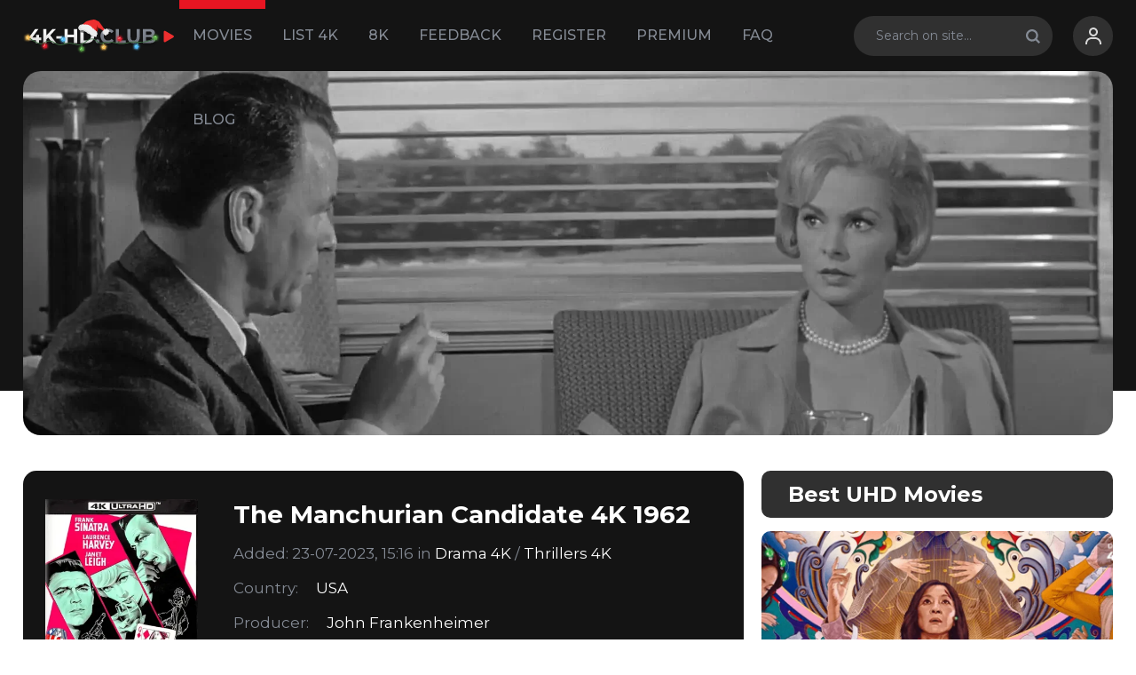

--- FILE ---
content_type: text/html; charset=utf-8
request_url: https://4k-hd.club/movies/drama4k/1916-the-manchurian-candidate-4k-1962.html
body_size: 10655
content:
<!DOCTYPE html>
<html xmlns="http://www.w3.org/1999/xhtml">
<head>
	<meta http-equiv="X-UA-Compatible" content="IE=edge" />
	<title>The Manchurian Candidate 4K 1962 » 4K-HD.Club: Download Movies 4K</title>
<meta charset="utf-8">
<meta name="description" content="The Manchurian Candidate 4K 1962">
<meta name="keywords" content="">
<meta name="generator" content="DataLife Engine (https://dle-news.ru)">
<link rel="canonical" href="https://4k-hd.club/movies/drama4k/1916-the-manchurian-candidate-4k-1962.html">
<link rel="alternate" type="application/rss+xml" title="4K-HD.Club: Download Movies 4K RSS" href="https://4k-hd.club/rss.xml">
<link rel="alternate" type="application/rss+xml" title="4K-HD.Club: Download Movies 4K RSS Dzen" href="https://4k-hd.club/rssdzen.xml">
<link rel="preconnect" href="https://4k-hd.club/" fetchpriority="high">
<meta property="twitter:card" content="summary">
<meta property="twitter:title" content="The Manchurian Candidate 4K 1962 » 4K-HD.Club: Download Movies 4K">
<meta property="twitter:url" content="https://4k-hd.club/movies/drama4k/1916-the-manchurian-candidate-4k-1962.html">
<meta property="twitter:description" content="South Korea, 1952. A detachment of American soldiers gets surrounded, and only miraculously saved nine men under the command of Raymond Shaw return home. Raymond receives the Medal of Honor for this operation, but does not remember how they got out of the encirclement, nor many details of the">
<meta property="og:type" content="article">
<meta property="og:site_name" content="4K-HD.Club: Download Movies 4K">
<meta property="og:title" content="The Manchurian Candidate 4K 1962 » 4K-HD.Club: Download Movies 4K">
<meta property="og:url" content="https://4k-hd.club/movies/drama4k/1916-the-manchurian-candidate-4k-1962.html">
<meta property="og:description" content="South Korea, 1952. A detachment of American soldiers gets surrounded, and only miraculously saved nine men under the command of Raymond Shaw return home. Raymond receives the Medal of Honor for this operation, but does not remember how they got out of the encirclement, nor many details of the">

<script src="/engine/classes/min/index.php?g=general&amp;v=usb6e"></script>
<script src="/engine/classes/min/index.php?f=engine/classes/js/jqueryui.js,engine/classes/js/dle_js.js&amp;v=usb6e" defer></script>
<script type="application/ld+json">{"@context":"https://schema.org","@graph":[{"@type":"Movie","@context":"https://schema.org/","publisher":{"@type":"Person","name":"4K-HD.CLUB"},"name":"The Manchurian Candidate 4K 1962","headline":"The Manchurian Candidate 4K 1962","mainEntityOfPage":{"@type":"WebPage","@id":"https://4k-hd.club/movies/drama4k/1916-the-manchurian-candidate-4k-1962.html"},"datePublished":"2023-07-23T15:16:02+03:00","dateModified":"2024-08-11T04:06:03+03:00","author":{"@type":"Person","name":"Source4K","url":"https://4k-hd.club/user/Source4K/"},"description":"South Korea, 1952. A detachment of American soldiers gets surrounded, and only miraculously saved nine men under the command of Raymond Shaw return home. Raymond receives the Medal of Honor for this operation, but does not remember how they got out of the encirclement, nor many details of the"},{"@type":"BreadcrumbList","@context":"https://schema.org/","itemListElement":[{"@type":"ListItem","position":1,"item":{"@id":"https://4k-hd.club/","name":"Download Movies 4K"}},{"@type":"ListItem","position":2,"item":{"@id":"https://4k-hd.club/movies/","name":"All 4K Movies"}},{"@type":"ListItem","position":3,"item":{"@id":"https://4k-hd.club/movies/drama4k/","name":"Drama 4K"}},{"@type":"ListItem","position":4,"item":{"@id":"https://4k-hd.club/movies/drama4k/1916-the-manchurian-candidate-4k-1962.html","name":"The Manchurian Candidate 4K 1962"}}]}]}</script>
	
	<link rel="stylesheet" href="/templates/4khdclubhome/css/style.css?v1.7" type="text/css" />
	<meta name="viewport" content="width=device-width, initial-scale=1.0" />
<meta name="google-site-verification" content="WwVOLyfc89zMwABsVVXXH16BlT17SRyMsgoh2l5RL3A" />
    </head>
<body  >

<!-- Yandex.Metrika counter -->
<script type="text/javascript" >
   (function(m,e,t,r,i,k,a){m[i]=m[i]||function(){(m[i].a=m[i].a||[]).push(arguments)};
   m[i].l=1*new Date();
   for (var j = 0; j < document.scripts.length; j++) {if (document.scripts[j].src === r) { return; }}
   k=e.createElement(t),a=e.getElementsByTagName(t)[0],k.async=1,k.src=r,a.parentNode.insertBefore(k,a)})
   (window, document, "script", "https://mc.webvisor.org/metrika/tag_ww.js", "ym");

   ym(95713161, "init", {
        clickmap:true,
        trackLinks:true,
        accurateTrackBounce:true,
        webvisor:true
   });
</script>
<noscript><div><img src="https://mc.yandex.ru/watch/95713161" style="position:absolute; left:-9999px;" alt="" /></div></noscript>
<!-- /Yandex.Metrika counter -->

<div class="head-line">
	<div class="head-line-w">
		<div class="mob-menu"></div>
<a href="https://4k-hd.club/"> <img src="/templates/4khdclub/images/logo-christmas.svg" width="176px"></img></a>
		
		<ul class="top-menu"> 
			<li>
				<a href="/movies/" class="top-menu-link show-active">Movies</a>
				<ul>
					<li><a href="/movies/comedy4k/">Comedy 4K</a></li>
					<li><a href="/movies/horror-4k/">Horror 4K</a></li>
					<li><a href="/movies/thrillers4k/">Thrillers 4K</a></li>
					<li><a href="/movies/adventure/">Adventure 4K</a></li>
					<li><a href="/movies/drama4k/">Drama 4K</a></li>
					<li><a href="/movies/documentary-4k/">Documentary 4K</a></li>
                    <li><a href="/movies/animation-4k/">Animation 4K</a></li>
                    <li><a href="/movies/western-4k/">Western 4K</a></li>
                    <li><a href="/tamil-4k/">Tamil 4K</a> </li>
                    <li><a href="/tv-series-4k/">TV Series 4K</a>	</li>
                    <li><a href="/documentary-1080p/">Documentary 1080p</a>	</li>
				</ul>
			</li>
                <li>
				<a href="https://4k-hd.club/4k-movies-list.html" class="top-menu-link">List 4K</a>
			</li>
			<li>
				<a href="/8k-movies/" class="top-menu-link">8K</a>
			</li>
			<li>
				<a href="/contact.html" class="top-menu-link">Feedback</a>
			</li>
			<li>
				<a href="/index.php?do=register" class="top-menu-link">Register</a>
			</li>
			<li>
<a href="https://4k-hd.club/premium.html" class="top-menu-link" >
  Premium
</a>
			</li>
			<li>
				<a href="/faq.html" class="top-menu-link">FAQ</a>
			</li>
			<li>
				<a href="/blog/" class="top-menu-link">Blog</a>
			</li>
		</ul>
		
		<div class="head-r">
			
			<div class="search-block">
				<form method="post" style="margin: 0;padding: 0;">
					<input type="hidden" name="do" value="search"><input type="hidden" name="subaction" value="search" />
					<input name="story" type="text" class="form-text" id="story" value="Search on site..." onblur="if(this.value=='') this.value='Search on site...';" onfocus="if(this.value=='Search on site...') this.value='';" />
					<input type="submit" value="" class="form-search" />
				</form>
			</div>
			
			<div class="login-open"><div class="l1"></div><div class="l2"></div></div>
			
			

	<div class="login-block login-block2">
		<form method="post" action="" style="padding: 0px;">
			<div class="login-line">
				<input name="login_name" type="text" class="login-input-text" placeholder="username" />
			</div>
			<div class="login-line">
				<input name="login_password" type="password" class="login-input-text" placeholder="password" />
			</div>
			<div class="rrlink">
				<a href="https://4k-hd.club/index.php?do=lostpassword">Restore password</a>
			</div>
			
			<div class="lbt">
				<input onclick="submit();" type="submit" class="enter" value="Sign in" />
				<a href="https://4k-hd.club/index.php?do=register" title="Register on site">Register</a>	
			</div>
			
			<input name="login" type="hidden" id="login" value="submit" />	
		</form>
	</div>
	
		</div>
		<div class="mob-search"></div>
	</div>
</div>










     
<div class="main-center-block" >

	

	

	
	
	
	
	
	<div id="dle-content"><div id="dle-content"><div class="full-news-top-wrap">
	<div class="full-news-top">
		<img src="/uploads/posts/2023-07/the-manchurian-candidate-4k-1962.webp" alt="Movie Big Poster: The Manchurian Candidate 4K 1962" />
        
	</div>
	
</div>

<div class="full-news">
	<div class="full-news-left">
		<div class="full-card">
<div class="badges badges-full">

    

    

</div>

			<div class="full-card-image">
				<img src="/uploads/posts/2023-07/the-manchurian-candidate-4k-1962-poster.webp" alt="Movie Poster: The Manchurian Candidate 4K 1962" />
<div style="display: flex; justify-content: center; align-items: center; margin: 10px 0;">
  <span style="display: inline-flex; align-items: center; gap: 8px;">

    <a href="#" onclick="doRate('plus', '1916'); return false;" >
<span class="rate-thumb">
  <svg xmlns="http://www.w3.org/2000/svg"
       viewBox="0 0 24 24"
       class="rate-thumb-svg">
    <path d="M1 21h4V9H1v12zm22-11c0-1.1-.9-2-2-2h-6.31l.95-4.57.03-.32c0-.41-.17-.79-.44-1.06L14.17 1 7.59 7.59C7.22 7.95 7 8.45 7 9v10c0 1.1.9 2 2 2h8c.82 0 1.54-.5 1.84-1.22l3.02-7.05c.09-.23.14-.47.14-.73v-2z"/>
  </svg>
</span>
</a>


    <span style="font-size: 18px; font-weight: 700;">
      <span data-ratig-layer-id="1916"><span class="ratingtypeplus" >0</span></span>
    </span>

  </span>
</div>



			</div>
			<div class="full-card-right">
<div class="full-news-title">
    <h1>The Manchurian Candidate 4K 1962</h1>

    
</div>
				<div class="full-card-info">
					<div class="full-card-info-right">
                        <div class="full-card-info-left">Added: 23-07-2023, 15:16 in <a href="https://4k-hd.club/movies/drama4k/">Drama 4K</a> / <a href="https://4k-hd.club/movies/thrillers4k/">Thrillers 4K</a>		</div>
                         
				
					</div>
				</div>
				
				<div class="full-card-info">
			
				<div class="full-card-info-left">
					Country:
					</div>
					<div class="full-card-info-right">
						<a href="https://4k-hd.club/xfsearch/country/usa/">USA</a>
					</div>
					
				
					</div>
							<div class="full-card-info">
				<div class="full-card-info-left">
						Producer:
					</div>
					<div class="full-card-info-right">
						John Frankenheimer
					</div>
				</div>
				
			<div class="full-card-info">
					<div class="full-card-info-left">
						Cast:
					</div>
					<div class="full-card-info-right">
						Frank Sinatra, Laurence Harvey, Janet Leigh, Angela Lansbury, Henry Silva, James Gregory, Leslie Parrish, John McGiver, Khigh Dhiegh, James Edwards, Douglas Henderson, Albert Paulsen, Barry Kelley, Lloyd Corrigan, Madame Spivy, Joe Adams, Alyce Allen, Benjie Bancroft.
					</div>
				</div>

	
				<div class="full-card-i">
					<div class="full-card-i-item">IMDB <i>7.9</i></div>
					<div class="full-card-i-item">File Size: <i>78.54 GB</i></div>
					<div class="full-card-d"></div>
					
						
				</div>
			</div>
		</div>
		
		<div class="ftitle">Film Description</div>
		
		<div class="full-news-text" style="padding: 0 0 5px 0;margin: 0 0 20px 0;">
			South Korea, 1952. A detachment of American soldiers gets surrounded, and only miraculously saved nine men under the command of Raymond Shaw return home. Raymond receives the Medal of Honor for this operation, but does not remember how they got out of the encirclement, nor many details of the battle.

                   

<div class="ftitle">Info Blu-ray</div>
<div class="stb-wrap">
		 <div class="stb-sp">
			 <div class="stb-sp-title">
				Video
			 </div>
			 <div class="stb-sp-content">
				Codec: HEVC / H.265 (88.0 Mb/s)<br>Resolution: Native 4K (2160p)<br>HDR: Dolby Vision, HDR10<br>Aspect ratio: 1.85:1<br>Original aspect ratio: 1.75:1
			 </div>
		 </div>
</div>



<div class="stb-wrap">
		 <div class="stb-sp">
			 <div class="stb-sp-title">
				Audio
			 </div>
			 <div class="stb-sp-content">
				#English: FLAC Mono<br>#English: Dolby Digital Mono
			 </div>
		 </div>
</div>



<div class="stb-wrap">
		 <div class="stb-sp">
			 <div class="stb-sp-title">
				Subtitles
			 </div>
			 <div class="stb-sp-content">
				English SDH, German.
			 </div>
		 </div>
</div>


     <div class="ftitle">Download</div>     
			<div style="clear: both;"></div>	
		</div>
		<div class="download-block" id="ddd">
			 <div class="download-block-title">
				File size: 78.54 GB
			</div> 
           <div class="flbtn">
		  
			
               <a href="https://takefile.link/bn4kzx6cdra2/The.Manchurian.Candidate.1962.2160p.UHD.Blu-Ray.REMUX.DV.HDR.HEVC.FLAC.1.0.4K-HD.mkv.html" target="_blank" class="dwlink">
				<div class="tfd"></div><u><div class="dlf">DOWNLOAD FROM<br><div class="fot">Take<i>File</i></div></div></u><br/>
			</a>
                 <a href="https://moondl.com/xpabuv2zol44/The.Manchurian.Candidate.1962.2160p.UHD.Blu-Ray.REMUX.DV.HDR.HEVC.FLAC.1.0.4K-HD.mkv.html" target="_blank" class="dwlink">
				<div class="mndld"></div><u><div class="dlf">DOWNLOAD FROM<br><div class="fo">Moon<i>DL</i></div></div></u><br/>
               </a>
                 
			</div>
			<div class="download-block-ll">
				<span>Is Link Dead? Let us know and we'll replace the link. </span><a href="javascript:AddComplaint('1916', 'news')">Report</a>
			</div>
            	<br><span> We now have <a href="https://t.me/+4RmgtUG4iqUyM2Uy" rel="noffolow" target="_blank"><img src="/telegram-brands.svg" width="20" height="20">Telegram</a>, get notified of new releases 4K movies!</span>
		</div>
<div class="ftitle" id="wtr">Trailer The Manchurian Candidate 4K 1962</div>
		
		<div class="full-news-video" style="display: none;">
			
		</div>
		
		<div class="ftitle rtc">Related movies</div>
		<div class="relwrap">
			<a href="https://4k-hd.club/movies/drama4k/732-glory-4k-1989-ultra-hd-2160p.html" class="rel-link" style="background-image: url(https://4k-hd.club/uploads/posts/2019-08/1565087699_glory-4k-1989-ultra-hd-2160p-4k-movies-blu-ray-poster.webp);">
	<span class="rel-link-title">
		Glory 4K 1989
	</span>
	<span class="rel-link-date">
		6-08-2019, 13:37
	</span>
	<span class="rel-link-cat">
		Drama 4K
	</span>
</a><a href="https://4k-hd.club/movies/thrillers4k/1757-training-day-4k-2001.html" class="rel-link" style="background-image: url(https://4k-hd.club/uploads/posts/2023-02/training-day-4k-2001-poster.webp);">
	<span class="rel-link-title">
		Training Day 4K 2001
	</span>
	<span class="rel-link-date">
		21-02-2023, 18:32
	</span>
	<span class="rel-link-cat">
		Thrillers 4K / Drama 4K
	</span>
</a><a href="https://4k-hd.club/movies/thrillers4k/981-three-days-of-the-condor-4k-1975.html" class="rel-link" style="background-image: url(https://4k-hd.club/uploads/posts/2020-11/1605880819_three-days-of-the-condor-4k-1975-poster.webp);">
	<span class="rel-link-title">
		Three Days of the Condor 4K 1975
	</span>
	<span class="rel-link-date">
		20-11-2020, 17:00
	</span>
	<span class="rel-link-cat">
		Thrillers 4K
	</span>
</a><a href="https://4k-hd.club/movies/drama4k/1014-stalingrad-4k-1993-german.html" class="rel-link" style="background-image: url(https://4k-hd.club/uploads/posts/2020-12/1608108938_stalingrad-4k-1993-german-poster.webp);">
	<span class="rel-link-title">
		Stalingrad 4K 1993 GERMAN
	</span>
	<span class="rel-link-date">
		16-12-2020, 11:55
	</span>
	<span class="rel-link-cat">
		Drama 4K
	</span>
</a><a href="https://4k-hd.club/movies/drama4k/1542-blow-out-4k-1981.html" class="rel-link" style="background-image: url(https://4k-hd.club/uploads/posts/2022-09/blow-out-4k-1981-poster.webp);">
	<span class="rel-link-title">
		Blow Out 4K 1981
	</span>
	<span class="rel-link-date">
		5-09-2022, 14:47
	</span>
	<span class="rel-link-cat">
		Drama 4K
	</span>
</a><a href="https://4k-hd.club/movies/419-hacksaw-ridge-4k-2016-ultra-hd-2160p.html" class="rel-link" style="background-image: url(https://4k-hd.club/uploads/posts/2018-04/1524224822_hacksaw-ridge-4k-2016-ultra-hd-movie-download-min.webp);">
	<span class="rel-link-title">
		Hacksaw Ridge 4K 2016
	</span>
	<span class="rel-link-date">
		3-03-2022, 17:45
	</span>
	<span class="rel-link-cat">
		All 4K Movies / Drama 4K
	</span>
</a>
		</div>

		<div class="comments-wrap">
			<div class="ftitle">Comments (0)</div>
			
<div id="dle-ajax-comments"></div>

			<div style="clear: both;height: 20px;"></div>
			<form  method="post" name="dle-comments-form" id="dle-comments-form" ><div class="add-comment">
	
	<div class="form-line-tt">
		<div class="form-line-tt-left">
			Name:
		</div>
		<div class="form-line-tt-right">
			<input type="text" name="name" id="name" class="form-input-stand" />
		</div>
	</div>
	<div class="form-line-tt">
		<div class="form-line-tt-left">
			E-mail:
		</div>
		<div class="form-line-tt-right">
			<input type="text" name="mail" id="mail" class="form-input-stand" />
		</div>
	</div>
	
	
	<div class="form-line-tt" style="padding: 10px 0 5px 0;margin: 0;">
		<div class="bb-editor"><textarea name="comments" id="comments" cols="70" rows="10"></textarea></div>
	</div>
	
	
	
	
	<div class="form-line-tt">
		<div><div class="g-recaptcha" data-sitekey="6LfUspApAAAAALq6qBJeZBcqLbQgvSBTdzHrLeDn" data-theme="dark" data-language="en"></div><script src="https://www.google.com/recaptcha/api.js?hl=en" async defer></script></div>
	</div>
	
	<div class="form-submit-block-tt">
		<input value="Add Comment" name="submit" type="submit" class="form-button-tt" />
	</div>
</div>
		<input type="hidden" name="subaction" value="addcomment">
		<input type="hidden" name="post_id" id="post_id" value="1916"><input type="hidden" name="user_hash" value="f37c0d484d235662e18ce6fb5e7ab093b29082ac"></form>
		</div>
		
	</div>
	<div class="full-news-right">
		<div class="rblock">
			<div class="rblock-title">
				Best UHD Movies
			</div>
			<div class="rblock-content">
				<a href="https://4k-hd.club/movies/comedy4k/1482-everything-everywhere-all-at-once-4k-2022.html" class="rtop" style="background-image: url(https://4k-hd.club/uploads/posts/2022-07/everything-everywhere-all-at-once-4k-2022.webp);">
	<span class="rtop-title">Everything Everywhere All at Once 4K 2022</span>
</a><a href="https://4k-hd.club/movies/1787-babylon-4k-2022.html" class="rtop" style="background-image: url(https://4k-hd.club/uploads/posts/2023-03/babylon-4k-2022.webp);">
	<span class="rtop-title">Babylon 4K 2022</span>
</a><a href="https://4k-hd.club/movies/thrillers4k/442-the-matrix-4k-1999-ultra-hd-2160p.html" class="rtop" style="background-image: url(https://4k-hd.club/uploads/posts/2023-11/the-matrix-4k-1999.webp);">
	<span class="rtop-title">The Matrix 4K 1999</span>
</a><a href="https://4k-hd.club/movies/60-avatar-2009-4k-ultra-hd-2160p-download-hevc-en.html" class="rtop" style="background-image: url(https://4k-hd.club/uploads/posts/2023-09/avatar-4k-2009.webp);">
	<span class="rtop-title">Avatar 4K 2009</span>
</a><a href="https://4k-hd.club/movies/tv-series-4k/451-game-of-thrones-season-1-4k-ultra-hd-2160p.html" class="rtop" style="background-image: url(https://4k-hd.club/uploads/posts/2021-05/1622316948_1528359587_game-of-thrones-season-1-4k-ultra-hd-2160p-download-now-min.webp);">
	<span class="rtop-title">Game of Thrones Season 1 4K 2011</span>
</a>
			</div>
			
		</div>
        <script>
<!--
function doVote( event ){

	
	var vote_check = $('#dle-vote input:radio[name=vote_check]:checked').val();
	
	if (typeof vote_check == "undefined" &&  event == "vote") {
		return false;
	}
	
	ShowLoading('');

	$.get(dle_root + "engine/ajax/controller.php?mod=vote", { vote_id: "8", vote_action: event, vote_check: vote_check, vote_skin: dle_skin, user_hash: dle_login_hash }, function(data){

		HideLoading('');

		$("#vote-layer").fadeOut(500, function() {
			$(this).html(data);
			$(this).fadeIn(500);
		});

	});
}
//-->
</script><div id='vote-layer'><div class="voteblock">
	<div class="rblock rblock2">
		<div class="rblock-title">
			What kind of movie quality do you prefer?
		</div>
		<div class="rblock-content">
			
			<form method="post" name="vote" class="sdsad">
			
				<div class="vote_list">
					<div id="dle-vote"><div class="vote"><label class="form-check-label"><input id="vote_check0" name="vote_check" type="radio" class="form-check-input" value="0"><span>4K UHD (Blu-Ray Remux)</span></label></div><div class="vote"><label class="form-check-label"><input id="vote_check1" name="vote_check" type="radio" class="form-check-input" value="1"><span>4K UHD (Web-DL)</span></label></div><div class="vote"><label class="form-check-label"><input id="vote_check2" name="vote_check" type="radio" class="form-check-input" value="2"><span>1080p Full HD (Blu-Ray Remux)</span></label></div><div class="vote"><label class="form-check-label"><input id="vote_check3" name="vote_check" type="radio" class="form-check-input" value="3"><span>1080p Full HD (Web-DL)</span></label></div><div class="vote"><label class="form-check-label"><input id="vote_check4" name="vote_check" type="radio" class="form-check-input" value="4"><span>720p HD</span></label></div></div>
				</div>
			
			
				<input type="hidden" name="vote_action" value="vote">
				<input type="hidden" name="vote_id" id="vote_id" value="8">
				<button title="Vote" class="vbtn1" type="submit" onclick="doVote('vote'); return false;" >Vote</button>
				<button title="Results" class="vbtn2" type="button" onclick="doVote('results'); return false;" >Results</button>
			</form>
			
		</div>
	</div>
</div></div>
        
	
	</div>
	
	<div style="clear: both;"></div>
	
</div>
<style>
.full-news-original {
    margin-top: 5px;
    font-size: 12px;
    text-transform: uppercase;
    letter-spacing: 1.2px;
    color: rgba(255,255,255,.5);
    border-left: 2px solid rgba(255,255,255,.12);
    padding-left: 10px;
}

.full-news-original span {
    color: #fff;
    opacity: 0.85;
}

.stb-wrap {
    margin: 0 auto;
    text-align: left;
	font-size: 16px; 
	color: #717171; 
	line-height: 22px;
}

	.stb-sp {
		margin: 0 0 16px 0;
	}
	
		.stb-sp-title {
			padding: 18px 70px 18px 24px;
			cursor: pointer;
			color: #000;
			font-size: 16px;
			font-weight: 600;
			border-radius: 8px;
			background: #F9F9F9; 
			position: relative;
			transition:all 0.3s ease;
		}
		
			.stb-sp-title:after {
				content: '';
				background: url("data:image/svg+xml,%3Csvg width='24' height='24' viewBox='0 0 24 24' fill='none' xmlns='http://www.w3.org/2000/svg'%3E%3Cpath fill-rule='evenodd' clip-rule='evenodd' d='M12 2C6.48 2 2 6.48 2 12C2 17.52 6.48 22 12 22C17.52 22 22 17.52 22 12C22 6.48 17.52 2 12 2ZM11 7V11H7V13H11V17H13V13H17V11H13V7H11ZM4 12C4 16.41 7.59 20 12 20C16.41 20 20 16.41 20 12C20 7.59 16.41 4 12 4C7.59 4 4 7.59 4 12Z' fill='%23141414'/%3E%3C/svg%3E") center center no-repeat;
				width: 24px;
				height: 100%;
				position: absolute;
				right: 20px;
				top: 0;
				display: block;
				transition:all 0.3s ease;
			}
			
			.stb-sp-title:hover {
				background: #ECECEC; 
			}
			
		.stb-sp-content {
			height: 0;
			overflow: hidden;
			opacity: 0;
			transition:all 0.3s ease;
			color: #52565D;
			font-size: 16px; 
			line-height: 22px;
		}
		
			.stb-wrap a {
				color: #E81522; 
			}
			
				.stb-wrap a:hover {
					color: #000; 
				}
	
	.stb-sp-active .stb-sp-title:after {
		background-image: url("data:image/svg+xml,%3Csvg width='24' height='24' viewBox='0 0 24 24' fill='none' xmlns='http://www.w3.org/2000/svg'%3E%3Cpath fill-rule='evenodd' clip-rule='evenodd' d='M12 2C6.48 2 2 6.48 2 12C2 17.52 6.48 22 12 22C17.52 22 22 17.52 22 12C22 6.48 17.52 2 12 2ZM4 12C4 16.41 7.59 20 12 20C16.41 20 20 16.41 20 12C20 7.59 16.41 4 12 4C7.59 4 4 7.59 4 12ZM7 11V13H17V11H7Z' fill='%23141414'/%3E%3C/svg%3E");
	}
	
	.stb-sp-active .stb-sp-content {
		height: auto;
		opacity: 1;
		border: 1px solid #F5F5F5;
		border-top: 0;
		padding: 24px;
	}
	
	.stb-sp-active .stb-sp-title {
		background: #F5F5F5;
		border-radius: 8px 8px 0px 0px;
	}
	
	.stb-sp-content ol {
		margin: 0;
		padding: 0;
		counter-reset: listitem;
	}
	
		.stb-sp-content ol li {
			margin: 0;
			padding: 0 0 0 20px;
			list-style-type: none;
			position: relative;
		}
		
			.stb-sp-content ol li:before {
				counter-increment: listitem;
				content: counters(listitem, '') '.';
				position: absolute;
				left: 0;
				top: 0;
			}
			
@media (max-width: 950px) { 

	.stb-wrap {
		width: auto;
		padding-left: 20px;
		padding-right: 20px;
	}
	
	.stb-title {
		font-size: 28px;
	}

}

.flbtn {
	display: flex;
	flex-wrap: wrap;
	justify-content: center;
}

.flbtn a {
	margin: 0 10px 33px 10px;
}

@media (min-width: 1240px) {

.relwrap {
    margin-right: 0;
}

.rel-link {
	width: 260px;
	height: 430px;
}
    
}
</style>
<style>
.full-images-fhd {
    margin: 0 0 30px;
}

.full-images-fhd > ul {
    margin: 0 !important;
    padding: 0 !important;
    list-style: none !important; /* Жёсткий сброс маркеров */
    overflow-x: auto;
    white-space: nowrap;
    display: block;
    -webkit-overflow-scrolling: touch;
    scrollbar-width: thin; /* Для Firefox */
    scrollbar-color: #FFD600 rgb(255, 214, 0); /* Для Firefox */
}

.full-images-fhd > ul > li {
    margin: 0 10px 10px 0 !important;
    padding: 0 !important;
    list-style: none !important; 
    display: inline-block !important;
    vertical-align: top;
    width: 220px;
    height: 140px;
    overflow: hidden;
    background: none !important;
    position: relative; 
}

.full-images-fhd > ul > li::before, 
.full-images-fhd > ul > li::after {
    content: none !important;
    display: none !important;
}

.full-images-fhd > ul > li > a {
    display: block;
    width: 100%;
    height: 100%;
    overflow: hidden;
    text-decoration: none !important;
}

.full-images-fhd > ul > li img {
    width: 100%;
    height: 100%;
    object-fit: cover;
    display: block;
}

.full-images-fhd > ul > li:last-child {
    margin-right: 0 !important;
}

.full-images-fhd > ul::-webkit-scrollbar {
    height: 10px;
    border-radius: 5px;
}

.full-images-fhd > ul::-webkit-scrollbar-track {
    background: rgba(217, 217, 217, 0.08);
    border-radius: 5px;
}

.full-images-fhd > ul::-webkit-scrollbar-thumb {
    background: #0073ba;
    border-radius: 5px;
}
/* ===== BADGES (FULLSTORY) ===== */

.full-card{
	position: relative;
}

.badges{
	position: absolute;
	top: 12px;
	right: 12px; /* ВАЖНО: справа, не слева */
	display: flex;
	flex-direction: column;
	gap: 6px;
	pointer-events: none;
	z-index: 10;
}

.badge{
	font-size: 11px;
	font-weight: 800;
	letter-spacing: 1.2px;
	text-transform: uppercase;
	padding: 6px 12px;
	border-radius: 6px;
	box-shadow:
		0 6px 16px rgba(0,0,0,.35),
		inset 0 -1px 0 rgba(0,0,0,.15);
	transition: opacity .25s ease, transform .25s ease;
}

.badge-new{
	background: rgba(255, 214, 0, 0.18);
	backdrop-filter: blur(6px);
	color: #FFD600;
	border: 1px solid rgba(255,214,0,.45);
}



.badge-upd{
	background: rgba(0,0,0,.65);
	color: #E6C24A;
	border: 1px solid rgba(230,194,74,.45);
}

.full-card:hover .badge{
	opacity: .7;
	filter: saturate(.85);
	transform: translateY(-2px);
}

@media (max-width: 768px){

	.full-card .badges{
		bottom: -14px;
		top: auto;
		right: 12px;
		flex-direction: row;
	}

	.full-card .badge{
		background: rgba(0,0,0,.82);
		color: #E6C24A;
		border: 1px solid rgba(230,194,74,.5);
		box-shadow:
			0 8px 22px rgba(0,0,0,.45),
			inset 0 -1px 0 rgba(255,255,255,.06);
	}
}

.rate-thumb {
	display: inline-flex;
	align-items: center;
	justify-content: center;
	cursor: pointer;
	transition: transform .25s ease;
}

.rate-thumb-svg {
	width: 34px;
	height: 34px;

	fill: #B8A94A;

	transition:
		fill .25s ease,
		filter .25s ease,
		transform .15s ease;
}

.rate-thumb:hover .rate-thumb-svg {
	fill: #FFD600;
	filter: drop-shadow(0 4px 10px rgba(255,214,0,.45));
	transform: translateY(-2px) scale(1.05);
}

.rate-thumb:active .rate-thumb-svg {
	transform: scale(.9);
	filter: drop-shadow(0 2px 6px rgba(255,214,0,.65));
}

.rate-thumb:focus {
	outline: none;
}

@media (max-width: 768px) {
	.rate-thumb-svg {
		width: 30px;
		height: 30px;
	}
}

</style>
<script>
$(document).ready(function() {
	$('body').on('click', '.stb-sp-title', function(){
		$(this).parent().toggleClass('stb-sp-active');
		return false;
	});
	$('.full-news-top').css({'background-image':'url('+$('.full-news-top img').attr('src')+')'});
	
	$('.full-news-top-wrap').css({'margin-left':-($('body').width()-1228)/2, 'margin-right':-($('body').width()-1228)/2});
	
	$(window).on('resize', function(){
		$('.full-news-top-wrap').css({'margin-left':-($('body').width()-1228)/2, 'margin-right':-($('body').width()-1228)/2});
	});
	
	//$('.voteblock').appendTo('.full-news-right');
	//$('.voteblock').show();
	
	$('body').on('click', '.full-card-d', function(){
		$('html, body').animate({
			scrollTop: $("#ddd").offset().top - 100
		}, 1000, function(){
			
		});
		return false;
	});
	
	
	
	var visible = false;
	
	$(document).scroll(function() {
	  var y = $(this).scrollTop();
	  if (y > $(".full-news-video").offset().top - 100) {
		if(!visible) {
            $('.full-news-video').append('<iframe width="100%" height="360" src="https://www.youtube.com/embed/Oc8LpuM5Bhs?feature=player_embedded" frameborder="0" allowfullscreen></iframe>');
            visible = true;
        }
		$(".full-news-video").show();
	  } else {
		
	  }
	});
	
});
</script></div></div>
    
	
</div>
<div class="footer">
	
<div class="dle_b_footerstandart" data-dlebid="3" data-dlebviews="yes" data-dlebclicks="yes" ><a href="https://4k-hd.club/movies/4166-tron-ares-4k-2025.html#ddd" class="fblock">
    <span class="fblock-left" style="background-image: url(https://4k-hd.club/uploads/banner/tron-ares-4k-2025.webp);"></span>
    <span class="fblock-right">
        <span class="fblock-title">Tron: Ares 2025</span>
        <span class="fblock-d">Download</span>
        <span class="fblock-size">52.72 GB</span>
    </span>
</a></div>

	<div class="footer-bg">
		<div class="footer-w">
			<div class="footer-line">
   <a href="https://4k-hd.club/"> <img src="/templates/4khdclub/images/logo-christmas.svg" width="176px"></img></a>
                <div class="footer-copy">
					<noindex>2017-2026 © 4K-HD.CLUB All rights reserved.</noindex>
				</div><noindex>
				<div class="footer-soc">
					<a href="https://t.me/+4RmgtUG4iqUyM2Uy" rel="noffolow" target="_blank">Telegram</a>
					<!--<a href="https://www.facebook.com/groups/564029339474751" rel="noffolow" target="_blank">Facebook</a>-->
					<a href="https://twitter.com/4khdclub" rel="noffolow" target="_blank">Twitter</a>
				</div></noindex>
			</div>
            
		
		</div>
	</div>
</div>
 
<script>
<!--
var dle_root       = '/';
var dle_admin      = '';
var dle_login_hash = 'f37c0d484d235662e18ce6fb5e7ab093b29082ac';
var dle_group      = 5;
var dle_link_type  = 1;
var dle_skin       = '4khdclubhome';
var dle_wysiwyg    = 0;
var dle_min_search = '2';
var dle_act_lang   = ["Yes", "Cancel", "Enter", "Cancel", "Save", "Delete", "Loading. Please, wait..."];
var menu_short     = 'Quick edit';
var menu_full      = 'Full edit';
var menu_profile   = 'View profile';
var menu_send      = 'Send message';
var menu_uedit     = 'Admin Center';
var dle_info       = 'Information';
var dle_confirm    = 'Confirm';
var dle_prompt     = 'Enter the information';
var dle_req_field  = ["Fill the name field", "Fill the message field", "Fill the field with the subject of the message"];
var dle_del_agree  = 'Are you sure you want to delete it? This action cannot be undone';
var dle_spam_agree = 'Are you sure you want to mark the user as a spammer? This will remove all his comments';
var dle_c_title    = 'Send a complaint';
var dle_complaint  = 'Enter the text of your complaint to the Administration:';
var dle_mail       = 'Your e-mail:';
var dle_big_text   = 'Highlighted section of text is too large.';
var dle_orfo_title = 'Enter a comment to the detected error on the page for Administration ';
var dle_p_send     = 'Send';
var dle_p_send_ok  = 'Notification has been sent successfully ';
var dle_save_ok    = 'Changes are saved successfully. Refresh the page?';
var dle_reply_title= 'Reply to the comment';
var dle_tree_comm  = '0';
var dle_del_news   = 'Delete article';
var dle_sub_agree  = 'Do you really want to subscribe to this article’s comments?';
var dle_unsub_agree  = 'Do you really want to unsubscribe from comments on this publication?';
var dle_captcha_type  = '1';
var dle_share_interesting  = ["Share a link to the selected text", "Twitter", "Facebook", "Вконтакте", "Direct Link:", "Right-click and select «Copy Link»"];
var DLEPlayerLang     = {prev: 'Previous',next: 'Next',play: 'Play',pause: 'Pause',mute: 'Mute', unmute: 'Unmute', settings: 'Settings', enterFullscreen: 'Enable full screen mode', exitFullscreen: 'Disable full screen mode', speed: 'Speed', normal: 'Normal', quality: 'Quality', pip: 'PiP mode'};
var DLEGalleryLang    = {CLOSE: 'Close (Esc)', NEXT: 'Next Image', PREV: 'Previous image', ERROR: 'Warning! An error was detected', IMAGE_ERROR: 'Failed to load image', TOGGLE_SLIDESHOW: 'Watch slideshow (space) ',TOGGLE_FULLSCREEN: 'Full-screen mode', TOGGLE_THUMBS: 'Turn on / Turn off thumbnails', ITERATEZOOM: 'Increase / Reduce', DOWNLOAD: 'Download image' };
var DLEGalleryMode    = 1;
var DLELazyMode       = 2;
var allow_dle_delete_news   = false;
var dle_search_delay   = false;
var dle_search_value   = '';
jQuery(function($){
					setTimeout(function() {
						$.get(dle_root + "engine/ajax/controller.php?mod=adminfunction", { 'id': '1916', action: 'newsread', user_hash: dle_login_hash });
					}, 3000);
				$('#dle-comments-form').submit(function() {
					if( $('#comments-image-uploader').data('files') == 'selected' ) {
						$('#comments-image-uploader').plupload('start');
					} else {
						doAddComments();
					}
					return false;
				});
FastSearch();
});
//-->
</script><script>
let urlFilter = 0;
let dleFilterJSData = [];
let dleFilterId = 1;
</script>

<link href="/templates/4khdclubhome/lazydev/dle_filter/assets/dle_filter.css" type="text/css" rel="stylesheet" />
<script src="/engine/lazydev/dle_filter/lib/dle_filter.js.php" defer></script>
<script src="/templates/4khdclubhome/lazydev/dle_filter/assets/dle_filter.js?v1.3" defer></script>

<link rel="preconnect" href="https://fonts.gstatic.com" />
	<link href="https://fonts.googleapis.com/css2?family=Montserrat:ital,wght@0,400;0,500;0,600;0,700;1,400;1,600;1,700&display=swap" rel="stylesheet" />


<script type="text/javascript" src="/templates/4khdclubhome/js/active.js?v1.7"></script>

<div class="mob-shad"></div><div class="mob-panel"><div class="mob-panel2"></div></div><div class="mob-close"></div>

<script>
$('body').on('click', '.login-open-m', function(){
		
		return false;
	});
</script>
<script defer src="https://static.cloudflareinsights.com/beacon.min.js/vcd15cbe7772f49c399c6a5babf22c1241717689176015" integrity="sha512-ZpsOmlRQV6y907TI0dKBHq9Md29nnaEIPlkf84rnaERnq6zvWvPUqr2ft8M1aS28oN72PdrCzSjY4U6VaAw1EQ==" data-cf-beacon='{"version":"2024.11.0","token":"31ea1862127f49678d7316cd018a08c0","r":1,"server_timing":{"name":{"cfCacheStatus":true,"cfEdge":true,"cfExtPri":true,"cfL4":true,"cfOrigin":true,"cfSpeedBrain":true},"location_startswith":null}}' crossorigin="anonymous"></script>
</body>
</html>
<!-- DataLife Engine Copyright SoftNews Media Group (https://dle-news.ru) -->


--- FILE ---
content_type: text/html; charset=utf-8
request_url: https://www.google.com/recaptcha/api2/anchor?ar=1&k=6LfUspApAAAAALq6qBJeZBcqLbQgvSBTdzHrLeDn&co=aHR0cHM6Ly80ay1oZC5jbHViOjQ0Mw..&hl=en&v=PoyoqOPhxBO7pBk68S4YbpHZ&theme=dark&size=normal&anchor-ms=20000&execute-ms=30000&cb=hjomjxy7e0eu
body_size: 49464
content:
<!DOCTYPE HTML><html dir="ltr" lang="en"><head><meta http-equiv="Content-Type" content="text/html; charset=UTF-8">
<meta http-equiv="X-UA-Compatible" content="IE=edge">
<title>reCAPTCHA</title>
<style type="text/css">
/* cyrillic-ext */
@font-face {
  font-family: 'Roboto';
  font-style: normal;
  font-weight: 400;
  font-stretch: 100%;
  src: url(//fonts.gstatic.com/s/roboto/v48/KFO7CnqEu92Fr1ME7kSn66aGLdTylUAMa3GUBHMdazTgWw.woff2) format('woff2');
  unicode-range: U+0460-052F, U+1C80-1C8A, U+20B4, U+2DE0-2DFF, U+A640-A69F, U+FE2E-FE2F;
}
/* cyrillic */
@font-face {
  font-family: 'Roboto';
  font-style: normal;
  font-weight: 400;
  font-stretch: 100%;
  src: url(//fonts.gstatic.com/s/roboto/v48/KFO7CnqEu92Fr1ME7kSn66aGLdTylUAMa3iUBHMdazTgWw.woff2) format('woff2');
  unicode-range: U+0301, U+0400-045F, U+0490-0491, U+04B0-04B1, U+2116;
}
/* greek-ext */
@font-face {
  font-family: 'Roboto';
  font-style: normal;
  font-weight: 400;
  font-stretch: 100%;
  src: url(//fonts.gstatic.com/s/roboto/v48/KFO7CnqEu92Fr1ME7kSn66aGLdTylUAMa3CUBHMdazTgWw.woff2) format('woff2');
  unicode-range: U+1F00-1FFF;
}
/* greek */
@font-face {
  font-family: 'Roboto';
  font-style: normal;
  font-weight: 400;
  font-stretch: 100%;
  src: url(//fonts.gstatic.com/s/roboto/v48/KFO7CnqEu92Fr1ME7kSn66aGLdTylUAMa3-UBHMdazTgWw.woff2) format('woff2');
  unicode-range: U+0370-0377, U+037A-037F, U+0384-038A, U+038C, U+038E-03A1, U+03A3-03FF;
}
/* math */
@font-face {
  font-family: 'Roboto';
  font-style: normal;
  font-weight: 400;
  font-stretch: 100%;
  src: url(//fonts.gstatic.com/s/roboto/v48/KFO7CnqEu92Fr1ME7kSn66aGLdTylUAMawCUBHMdazTgWw.woff2) format('woff2');
  unicode-range: U+0302-0303, U+0305, U+0307-0308, U+0310, U+0312, U+0315, U+031A, U+0326-0327, U+032C, U+032F-0330, U+0332-0333, U+0338, U+033A, U+0346, U+034D, U+0391-03A1, U+03A3-03A9, U+03B1-03C9, U+03D1, U+03D5-03D6, U+03F0-03F1, U+03F4-03F5, U+2016-2017, U+2034-2038, U+203C, U+2040, U+2043, U+2047, U+2050, U+2057, U+205F, U+2070-2071, U+2074-208E, U+2090-209C, U+20D0-20DC, U+20E1, U+20E5-20EF, U+2100-2112, U+2114-2115, U+2117-2121, U+2123-214F, U+2190, U+2192, U+2194-21AE, U+21B0-21E5, U+21F1-21F2, U+21F4-2211, U+2213-2214, U+2216-22FF, U+2308-230B, U+2310, U+2319, U+231C-2321, U+2336-237A, U+237C, U+2395, U+239B-23B7, U+23D0, U+23DC-23E1, U+2474-2475, U+25AF, U+25B3, U+25B7, U+25BD, U+25C1, U+25CA, U+25CC, U+25FB, U+266D-266F, U+27C0-27FF, U+2900-2AFF, U+2B0E-2B11, U+2B30-2B4C, U+2BFE, U+3030, U+FF5B, U+FF5D, U+1D400-1D7FF, U+1EE00-1EEFF;
}
/* symbols */
@font-face {
  font-family: 'Roboto';
  font-style: normal;
  font-weight: 400;
  font-stretch: 100%;
  src: url(//fonts.gstatic.com/s/roboto/v48/KFO7CnqEu92Fr1ME7kSn66aGLdTylUAMaxKUBHMdazTgWw.woff2) format('woff2');
  unicode-range: U+0001-000C, U+000E-001F, U+007F-009F, U+20DD-20E0, U+20E2-20E4, U+2150-218F, U+2190, U+2192, U+2194-2199, U+21AF, U+21E6-21F0, U+21F3, U+2218-2219, U+2299, U+22C4-22C6, U+2300-243F, U+2440-244A, U+2460-24FF, U+25A0-27BF, U+2800-28FF, U+2921-2922, U+2981, U+29BF, U+29EB, U+2B00-2BFF, U+4DC0-4DFF, U+FFF9-FFFB, U+10140-1018E, U+10190-1019C, U+101A0, U+101D0-101FD, U+102E0-102FB, U+10E60-10E7E, U+1D2C0-1D2D3, U+1D2E0-1D37F, U+1F000-1F0FF, U+1F100-1F1AD, U+1F1E6-1F1FF, U+1F30D-1F30F, U+1F315, U+1F31C, U+1F31E, U+1F320-1F32C, U+1F336, U+1F378, U+1F37D, U+1F382, U+1F393-1F39F, U+1F3A7-1F3A8, U+1F3AC-1F3AF, U+1F3C2, U+1F3C4-1F3C6, U+1F3CA-1F3CE, U+1F3D4-1F3E0, U+1F3ED, U+1F3F1-1F3F3, U+1F3F5-1F3F7, U+1F408, U+1F415, U+1F41F, U+1F426, U+1F43F, U+1F441-1F442, U+1F444, U+1F446-1F449, U+1F44C-1F44E, U+1F453, U+1F46A, U+1F47D, U+1F4A3, U+1F4B0, U+1F4B3, U+1F4B9, U+1F4BB, U+1F4BF, U+1F4C8-1F4CB, U+1F4D6, U+1F4DA, U+1F4DF, U+1F4E3-1F4E6, U+1F4EA-1F4ED, U+1F4F7, U+1F4F9-1F4FB, U+1F4FD-1F4FE, U+1F503, U+1F507-1F50B, U+1F50D, U+1F512-1F513, U+1F53E-1F54A, U+1F54F-1F5FA, U+1F610, U+1F650-1F67F, U+1F687, U+1F68D, U+1F691, U+1F694, U+1F698, U+1F6AD, U+1F6B2, U+1F6B9-1F6BA, U+1F6BC, U+1F6C6-1F6CF, U+1F6D3-1F6D7, U+1F6E0-1F6EA, U+1F6F0-1F6F3, U+1F6F7-1F6FC, U+1F700-1F7FF, U+1F800-1F80B, U+1F810-1F847, U+1F850-1F859, U+1F860-1F887, U+1F890-1F8AD, U+1F8B0-1F8BB, U+1F8C0-1F8C1, U+1F900-1F90B, U+1F93B, U+1F946, U+1F984, U+1F996, U+1F9E9, U+1FA00-1FA6F, U+1FA70-1FA7C, U+1FA80-1FA89, U+1FA8F-1FAC6, U+1FACE-1FADC, U+1FADF-1FAE9, U+1FAF0-1FAF8, U+1FB00-1FBFF;
}
/* vietnamese */
@font-face {
  font-family: 'Roboto';
  font-style: normal;
  font-weight: 400;
  font-stretch: 100%;
  src: url(//fonts.gstatic.com/s/roboto/v48/KFO7CnqEu92Fr1ME7kSn66aGLdTylUAMa3OUBHMdazTgWw.woff2) format('woff2');
  unicode-range: U+0102-0103, U+0110-0111, U+0128-0129, U+0168-0169, U+01A0-01A1, U+01AF-01B0, U+0300-0301, U+0303-0304, U+0308-0309, U+0323, U+0329, U+1EA0-1EF9, U+20AB;
}
/* latin-ext */
@font-face {
  font-family: 'Roboto';
  font-style: normal;
  font-weight: 400;
  font-stretch: 100%;
  src: url(//fonts.gstatic.com/s/roboto/v48/KFO7CnqEu92Fr1ME7kSn66aGLdTylUAMa3KUBHMdazTgWw.woff2) format('woff2');
  unicode-range: U+0100-02BA, U+02BD-02C5, U+02C7-02CC, U+02CE-02D7, U+02DD-02FF, U+0304, U+0308, U+0329, U+1D00-1DBF, U+1E00-1E9F, U+1EF2-1EFF, U+2020, U+20A0-20AB, U+20AD-20C0, U+2113, U+2C60-2C7F, U+A720-A7FF;
}
/* latin */
@font-face {
  font-family: 'Roboto';
  font-style: normal;
  font-weight: 400;
  font-stretch: 100%;
  src: url(//fonts.gstatic.com/s/roboto/v48/KFO7CnqEu92Fr1ME7kSn66aGLdTylUAMa3yUBHMdazQ.woff2) format('woff2');
  unicode-range: U+0000-00FF, U+0131, U+0152-0153, U+02BB-02BC, U+02C6, U+02DA, U+02DC, U+0304, U+0308, U+0329, U+2000-206F, U+20AC, U+2122, U+2191, U+2193, U+2212, U+2215, U+FEFF, U+FFFD;
}
/* cyrillic-ext */
@font-face {
  font-family: 'Roboto';
  font-style: normal;
  font-weight: 500;
  font-stretch: 100%;
  src: url(//fonts.gstatic.com/s/roboto/v48/KFO7CnqEu92Fr1ME7kSn66aGLdTylUAMa3GUBHMdazTgWw.woff2) format('woff2');
  unicode-range: U+0460-052F, U+1C80-1C8A, U+20B4, U+2DE0-2DFF, U+A640-A69F, U+FE2E-FE2F;
}
/* cyrillic */
@font-face {
  font-family: 'Roboto';
  font-style: normal;
  font-weight: 500;
  font-stretch: 100%;
  src: url(//fonts.gstatic.com/s/roboto/v48/KFO7CnqEu92Fr1ME7kSn66aGLdTylUAMa3iUBHMdazTgWw.woff2) format('woff2');
  unicode-range: U+0301, U+0400-045F, U+0490-0491, U+04B0-04B1, U+2116;
}
/* greek-ext */
@font-face {
  font-family: 'Roboto';
  font-style: normal;
  font-weight: 500;
  font-stretch: 100%;
  src: url(//fonts.gstatic.com/s/roboto/v48/KFO7CnqEu92Fr1ME7kSn66aGLdTylUAMa3CUBHMdazTgWw.woff2) format('woff2');
  unicode-range: U+1F00-1FFF;
}
/* greek */
@font-face {
  font-family: 'Roboto';
  font-style: normal;
  font-weight: 500;
  font-stretch: 100%;
  src: url(//fonts.gstatic.com/s/roboto/v48/KFO7CnqEu92Fr1ME7kSn66aGLdTylUAMa3-UBHMdazTgWw.woff2) format('woff2');
  unicode-range: U+0370-0377, U+037A-037F, U+0384-038A, U+038C, U+038E-03A1, U+03A3-03FF;
}
/* math */
@font-face {
  font-family: 'Roboto';
  font-style: normal;
  font-weight: 500;
  font-stretch: 100%;
  src: url(//fonts.gstatic.com/s/roboto/v48/KFO7CnqEu92Fr1ME7kSn66aGLdTylUAMawCUBHMdazTgWw.woff2) format('woff2');
  unicode-range: U+0302-0303, U+0305, U+0307-0308, U+0310, U+0312, U+0315, U+031A, U+0326-0327, U+032C, U+032F-0330, U+0332-0333, U+0338, U+033A, U+0346, U+034D, U+0391-03A1, U+03A3-03A9, U+03B1-03C9, U+03D1, U+03D5-03D6, U+03F0-03F1, U+03F4-03F5, U+2016-2017, U+2034-2038, U+203C, U+2040, U+2043, U+2047, U+2050, U+2057, U+205F, U+2070-2071, U+2074-208E, U+2090-209C, U+20D0-20DC, U+20E1, U+20E5-20EF, U+2100-2112, U+2114-2115, U+2117-2121, U+2123-214F, U+2190, U+2192, U+2194-21AE, U+21B0-21E5, U+21F1-21F2, U+21F4-2211, U+2213-2214, U+2216-22FF, U+2308-230B, U+2310, U+2319, U+231C-2321, U+2336-237A, U+237C, U+2395, U+239B-23B7, U+23D0, U+23DC-23E1, U+2474-2475, U+25AF, U+25B3, U+25B7, U+25BD, U+25C1, U+25CA, U+25CC, U+25FB, U+266D-266F, U+27C0-27FF, U+2900-2AFF, U+2B0E-2B11, U+2B30-2B4C, U+2BFE, U+3030, U+FF5B, U+FF5D, U+1D400-1D7FF, U+1EE00-1EEFF;
}
/* symbols */
@font-face {
  font-family: 'Roboto';
  font-style: normal;
  font-weight: 500;
  font-stretch: 100%;
  src: url(//fonts.gstatic.com/s/roboto/v48/KFO7CnqEu92Fr1ME7kSn66aGLdTylUAMaxKUBHMdazTgWw.woff2) format('woff2');
  unicode-range: U+0001-000C, U+000E-001F, U+007F-009F, U+20DD-20E0, U+20E2-20E4, U+2150-218F, U+2190, U+2192, U+2194-2199, U+21AF, U+21E6-21F0, U+21F3, U+2218-2219, U+2299, U+22C4-22C6, U+2300-243F, U+2440-244A, U+2460-24FF, U+25A0-27BF, U+2800-28FF, U+2921-2922, U+2981, U+29BF, U+29EB, U+2B00-2BFF, U+4DC0-4DFF, U+FFF9-FFFB, U+10140-1018E, U+10190-1019C, U+101A0, U+101D0-101FD, U+102E0-102FB, U+10E60-10E7E, U+1D2C0-1D2D3, U+1D2E0-1D37F, U+1F000-1F0FF, U+1F100-1F1AD, U+1F1E6-1F1FF, U+1F30D-1F30F, U+1F315, U+1F31C, U+1F31E, U+1F320-1F32C, U+1F336, U+1F378, U+1F37D, U+1F382, U+1F393-1F39F, U+1F3A7-1F3A8, U+1F3AC-1F3AF, U+1F3C2, U+1F3C4-1F3C6, U+1F3CA-1F3CE, U+1F3D4-1F3E0, U+1F3ED, U+1F3F1-1F3F3, U+1F3F5-1F3F7, U+1F408, U+1F415, U+1F41F, U+1F426, U+1F43F, U+1F441-1F442, U+1F444, U+1F446-1F449, U+1F44C-1F44E, U+1F453, U+1F46A, U+1F47D, U+1F4A3, U+1F4B0, U+1F4B3, U+1F4B9, U+1F4BB, U+1F4BF, U+1F4C8-1F4CB, U+1F4D6, U+1F4DA, U+1F4DF, U+1F4E3-1F4E6, U+1F4EA-1F4ED, U+1F4F7, U+1F4F9-1F4FB, U+1F4FD-1F4FE, U+1F503, U+1F507-1F50B, U+1F50D, U+1F512-1F513, U+1F53E-1F54A, U+1F54F-1F5FA, U+1F610, U+1F650-1F67F, U+1F687, U+1F68D, U+1F691, U+1F694, U+1F698, U+1F6AD, U+1F6B2, U+1F6B9-1F6BA, U+1F6BC, U+1F6C6-1F6CF, U+1F6D3-1F6D7, U+1F6E0-1F6EA, U+1F6F0-1F6F3, U+1F6F7-1F6FC, U+1F700-1F7FF, U+1F800-1F80B, U+1F810-1F847, U+1F850-1F859, U+1F860-1F887, U+1F890-1F8AD, U+1F8B0-1F8BB, U+1F8C0-1F8C1, U+1F900-1F90B, U+1F93B, U+1F946, U+1F984, U+1F996, U+1F9E9, U+1FA00-1FA6F, U+1FA70-1FA7C, U+1FA80-1FA89, U+1FA8F-1FAC6, U+1FACE-1FADC, U+1FADF-1FAE9, U+1FAF0-1FAF8, U+1FB00-1FBFF;
}
/* vietnamese */
@font-face {
  font-family: 'Roboto';
  font-style: normal;
  font-weight: 500;
  font-stretch: 100%;
  src: url(//fonts.gstatic.com/s/roboto/v48/KFO7CnqEu92Fr1ME7kSn66aGLdTylUAMa3OUBHMdazTgWw.woff2) format('woff2');
  unicode-range: U+0102-0103, U+0110-0111, U+0128-0129, U+0168-0169, U+01A0-01A1, U+01AF-01B0, U+0300-0301, U+0303-0304, U+0308-0309, U+0323, U+0329, U+1EA0-1EF9, U+20AB;
}
/* latin-ext */
@font-face {
  font-family: 'Roboto';
  font-style: normal;
  font-weight: 500;
  font-stretch: 100%;
  src: url(//fonts.gstatic.com/s/roboto/v48/KFO7CnqEu92Fr1ME7kSn66aGLdTylUAMa3KUBHMdazTgWw.woff2) format('woff2');
  unicode-range: U+0100-02BA, U+02BD-02C5, U+02C7-02CC, U+02CE-02D7, U+02DD-02FF, U+0304, U+0308, U+0329, U+1D00-1DBF, U+1E00-1E9F, U+1EF2-1EFF, U+2020, U+20A0-20AB, U+20AD-20C0, U+2113, U+2C60-2C7F, U+A720-A7FF;
}
/* latin */
@font-face {
  font-family: 'Roboto';
  font-style: normal;
  font-weight: 500;
  font-stretch: 100%;
  src: url(//fonts.gstatic.com/s/roboto/v48/KFO7CnqEu92Fr1ME7kSn66aGLdTylUAMa3yUBHMdazQ.woff2) format('woff2');
  unicode-range: U+0000-00FF, U+0131, U+0152-0153, U+02BB-02BC, U+02C6, U+02DA, U+02DC, U+0304, U+0308, U+0329, U+2000-206F, U+20AC, U+2122, U+2191, U+2193, U+2212, U+2215, U+FEFF, U+FFFD;
}
/* cyrillic-ext */
@font-face {
  font-family: 'Roboto';
  font-style: normal;
  font-weight: 900;
  font-stretch: 100%;
  src: url(//fonts.gstatic.com/s/roboto/v48/KFO7CnqEu92Fr1ME7kSn66aGLdTylUAMa3GUBHMdazTgWw.woff2) format('woff2');
  unicode-range: U+0460-052F, U+1C80-1C8A, U+20B4, U+2DE0-2DFF, U+A640-A69F, U+FE2E-FE2F;
}
/* cyrillic */
@font-face {
  font-family: 'Roboto';
  font-style: normal;
  font-weight: 900;
  font-stretch: 100%;
  src: url(//fonts.gstatic.com/s/roboto/v48/KFO7CnqEu92Fr1ME7kSn66aGLdTylUAMa3iUBHMdazTgWw.woff2) format('woff2');
  unicode-range: U+0301, U+0400-045F, U+0490-0491, U+04B0-04B1, U+2116;
}
/* greek-ext */
@font-face {
  font-family: 'Roboto';
  font-style: normal;
  font-weight: 900;
  font-stretch: 100%;
  src: url(//fonts.gstatic.com/s/roboto/v48/KFO7CnqEu92Fr1ME7kSn66aGLdTylUAMa3CUBHMdazTgWw.woff2) format('woff2');
  unicode-range: U+1F00-1FFF;
}
/* greek */
@font-face {
  font-family: 'Roboto';
  font-style: normal;
  font-weight: 900;
  font-stretch: 100%;
  src: url(//fonts.gstatic.com/s/roboto/v48/KFO7CnqEu92Fr1ME7kSn66aGLdTylUAMa3-UBHMdazTgWw.woff2) format('woff2');
  unicode-range: U+0370-0377, U+037A-037F, U+0384-038A, U+038C, U+038E-03A1, U+03A3-03FF;
}
/* math */
@font-face {
  font-family: 'Roboto';
  font-style: normal;
  font-weight: 900;
  font-stretch: 100%;
  src: url(//fonts.gstatic.com/s/roboto/v48/KFO7CnqEu92Fr1ME7kSn66aGLdTylUAMawCUBHMdazTgWw.woff2) format('woff2');
  unicode-range: U+0302-0303, U+0305, U+0307-0308, U+0310, U+0312, U+0315, U+031A, U+0326-0327, U+032C, U+032F-0330, U+0332-0333, U+0338, U+033A, U+0346, U+034D, U+0391-03A1, U+03A3-03A9, U+03B1-03C9, U+03D1, U+03D5-03D6, U+03F0-03F1, U+03F4-03F5, U+2016-2017, U+2034-2038, U+203C, U+2040, U+2043, U+2047, U+2050, U+2057, U+205F, U+2070-2071, U+2074-208E, U+2090-209C, U+20D0-20DC, U+20E1, U+20E5-20EF, U+2100-2112, U+2114-2115, U+2117-2121, U+2123-214F, U+2190, U+2192, U+2194-21AE, U+21B0-21E5, U+21F1-21F2, U+21F4-2211, U+2213-2214, U+2216-22FF, U+2308-230B, U+2310, U+2319, U+231C-2321, U+2336-237A, U+237C, U+2395, U+239B-23B7, U+23D0, U+23DC-23E1, U+2474-2475, U+25AF, U+25B3, U+25B7, U+25BD, U+25C1, U+25CA, U+25CC, U+25FB, U+266D-266F, U+27C0-27FF, U+2900-2AFF, U+2B0E-2B11, U+2B30-2B4C, U+2BFE, U+3030, U+FF5B, U+FF5D, U+1D400-1D7FF, U+1EE00-1EEFF;
}
/* symbols */
@font-face {
  font-family: 'Roboto';
  font-style: normal;
  font-weight: 900;
  font-stretch: 100%;
  src: url(//fonts.gstatic.com/s/roboto/v48/KFO7CnqEu92Fr1ME7kSn66aGLdTylUAMaxKUBHMdazTgWw.woff2) format('woff2');
  unicode-range: U+0001-000C, U+000E-001F, U+007F-009F, U+20DD-20E0, U+20E2-20E4, U+2150-218F, U+2190, U+2192, U+2194-2199, U+21AF, U+21E6-21F0, U+21F3, U+2218-2219, U+2299, U+22C4-22C6, U+2300-243F, U+2440-244A, U+2460-24FF, U+25A0-27BF, U+2800-28FF, U+2921-2922, U+2981, U+29BF, U+29EB, U+2B00-2BFF, U+4DC0-4DFF, U+FFF9-FFFB, U+10140-1018E, U+10190-1019C, U+101A0, U+101D0-101FD, U+102E0-102FB, U+10E60-10E7E, U+1D2C0-1D2D3, U+1D2E0-1D37F, U+1F000-1F0FF, U+1F100-1F1AD, U+1F1E6-1F1FF, U+1F30D-1F30F, U+1F315, U+1F31C, U+1F31E, U+1F320-1F32C, U+1F336, U+1F378, U+1F37D, U+1F382, U+1F393-1F39F, U+1F3A7-1F3A8, U+1F3AC-1F3AF, U+1F3C2, U+1F3C4-1F3C6, U+1F3CA-1F3CE, U+1F3D4-1F3E0, U+1F3ED, U+1F3F1-1F3F3, U+1F3F5-1F3F7, U+1F408, U+1F415, U+1F41F, U+1F426, U+1F43F, U+1F441-1F442, U+1F444, U+1F446-1F449, U+1F44C-1F44E, U+1F453, U+1F46A, U+1F47D, U+1F4A3, U+1F4B0, U+1F4B3, U+1F4B9, U+1F4BB, U+1F4BF, U+1F4C8-1F4CB, U+1F4D6, U+1F4DA, U+1F4DF, U+1F4E3-1F4E6, U+1F4EA-1F4ED, U+1F4F7, U+1F4F9-1F4FB, U+1F4FD-1F4FE, U+1F503, U+1F507-1F50B, U+1F50D, U+1F512-1F513, U+1F53E-1F54A, U+1F54F-1F5FA, U+1F610, U+1F650-1F67F, U+1F687, U+1F68D, U+1F691, U+1F694, U+1F698, U+1F6AD, U+1F6B2, U+1F6B9-1F6BA, U+1F6BC, U+1F6C6-1F6CF, U+1F6D3-1F6D7, U+1F6E0-1F6EA, U+1F6F0-1F6F3, U+1F6F7-1F6FC, U+1F700-1F7FF, U+1F800-1F80B, U+1F810-1F847, U+1F850-1F859, U+1F860-1F887, U+1F890-1F8AD, U+1F8B0-1F8BB, U+1F8C0-1F8C1, U+1F900-1F90B, U+1F93B, U+1F946, U+1F984, U+1F996, U+1F9E9, U+1FA00-1FA6F, U+1FA70-1FA7C, U+1FA80-1FA89, U+1FA8F-1FAC6, U+1FACE-1FADC, U+1FADF-1FAE9, U+1FAF0-1FAF8, U+1FB00-1FBFF;
}
/* vietnamese */
@font-face {
  font-family: 'Roboto';
  font-style: normal;
  font-weight: 900;
  font-stretch: 100%;
  src: url(//fonts.gstatic.com/s/roboto/v48/KFO7CnqEu92Fr1ME7kSn66aGLdTylUAMa3OUBHMdazTgWw.woff2) format('woff2');
  unicode-range: U+0102-0103, U+0110-0111, U+0128-0129, U+0168-0169, U+01A0-01A1, U+01AF-01B0, U+0300-0301, U+0303-0304, U+0308-0309, U+0323, U+0329, U+1EA0-1EF9, U+20AB;
}
/* latin-ext */
@font-face {
  font-family: 'Roboto';
  font-style: normal;
  font-weight: 900;
  font-stretch: 100%;
  src: url(//fonts.gstatic.com/s/roboto/v48/KFO7CnqEu92Fr1ME7kSn66aGLdTylUAMa3KUBHMdazTgWw.woff2) format('woff2');
  unicode-range: U+0100-02BA, U+02BD-02C5, U+02C7-02CC, U+02CE-02D7, U+02DD-02FF, U+0304, U+0308, U+0329, U+1D00-1DBF, U+1E00-1E9F, U+1EF2-1EFF, U+2020, U+20A0-20AB, U+20AD-20C0, U+2113, U+2C60-2C7F, U+A720-A7FF;
}
/* latin */
@font-face {
  font-family: 'Roboto';
  font-style: normal;
  font-weight: 900;
  font-stretch: 100%;
  src: url(//fonts.gstatic.com/s/roboto/v48/KFO7CnqEu92Fr1ME7kSn66aGLdTylUAMa3yUBHMdazQ.woff2) format('woff2');
  unicode-range: U+0000-00FF, U+0131, U+0152-0153, U+02BB-02BC, U+02C6, U+02DA, U+02DC, U+0304, U+0308, U+0329, U+2000-206F, U+20AC, U+2122, U+2191, U+2193, U+2212, U+2215, U+FEFF, U+FFFD;
}

</style>
<link rel="stylesheet" type="text/css" href="https://www.gstatic.com/recaptcha/releases/PoyoqOPhxBO7pBk68S4YbpHZ/styles__ltr.css">
<script nonce="bZmYneD6CxohZUG2eaYrLA" type="text/javascript">window['__recaptcha_api'] = 'https://www.google.com/recaptcha/api2/';</script>
<script type="text/javascript" src="https://www.gstatic.com/recaptcha/releases/PoyoqOPhxBO7pBk68S4YbpHZ/recaptcha__en.js" nonce="bZmYneD6CxohZUG2eaYrLA">
      
    </script></head>
<body><div id="rc-anchor-alert" class="rc-anchor-alert"></div>
<input type="hidden" id="recaptcha-token" value="[base64]">
<script type="text/javascript" nonce="bZmYneD6CxohZUG2eaYrLA">
      recaptcha.anchor.Main.init("[\x22ainput\x22,[\x22bgdata\x22,\x22\x22,\[base64]/[base64]/UltIKytdPWE6KGE8MjA0OD9SW0grK109YT4+NnwxOTI6KChhJjY0NTEyKT09NTUyOTYmJnErMTxoLmxlbmd0aCYmKGguY2hhckNvZGVBdChxKzEpJjY0NTEyKT09NTYzMjA/[base64]/MjU1OlI/[base64]/[base64]/[base64]/[base64]/[base64]/[base64]/[base64]/[base64]/[base64]/[base64]\x22,\[base64]\\u003d\\u003d\x22,\x22wqwmwrk8w7JARsO5ZQBUCj8gw6DDvxPDosO+Bj8WSmkyw7fCvk1MXV5BHWLDiVjCrgcydH0mwrbDi17CmSxPRVgUWHksBMK9w7ExYQPCvcKuwrEnwr8yRMOPNMK9ChJGAsO4woxnwoNOw5DCk8OpXsOENXzDh8O5E8K/wqHCoxxXw4bDv2rCnSnCscOSw7XDt8ODwroDw7E9Bh8HwoErahtpwofDrsOKPMKkw4XCocKew7kiJMK4KBxAw68JGcKHw6sFw4tec8Kxw7hFw5Y6wpTCo8OsPznDgjvCv8OUw6bCnEhMGsOSw4/DiDYbL1zDh2Uww64iBMOVw51SUkPDg8K+XDUOw510UsOTw4jDhcKcO8KuRMKMw73DoMKuQiNVwrgvcMKOZMO6wrrDi3jClMOcw4bCuAMCb8OMBgrCvg4nw4d0eX15wqvCq2V5w6/CscOCw54vUMKbwovDn8K2EMObwoTDmcO/wpzCnTrCjGxUSELDlsK6BXpiwqDDrcKfwqFZw6jDt8O0wrTCh3ZeTGs2wqUkwpbCsB04w4YHw6MWw7jDsMOeQsKIesOnwozCusK6woDCvXJTw6bCkMOdZCgcOcKNDCTDtQTCoTjCiMK3UMKvw5fDpsOGTVvCl8K3w6ktKcK/w5PDnFDCpMK0O0rDv3fCnCPDpHHDn8Ojw7ZOw6bCqjTCh1c5wqQfw5ZoK8KZdsOLw7BswqhNwovCj13Dv38Lw6vDiCfCilzDnQ8cwpDDusKSw6JXZTnDoR7CnMOAw4Azw5/DhcKNwoDCpHzCv8OEwonDlsOxw7wwGADCpVfDnB4IIULDvEwVw6kiw4XCi3zCiUrCicKgwpDCrxs6worCscKPwpUhSsORwolQP0TDpF8uScKpw64Fw4HCrMOlwqrDgsOCOCbDvcKXwr3CpiTDjMK/NsKnw7zCisKOwqDCqQ4VMcKUcHxEw7BAwr5QwrYgw7pgw5/DgE4sIcOmwqJSw6JCJU0dwo/DqDDDs8K/[base64]/CuXYDUFfDvMKqX8ONwo4ZwrtMIxBqw4/Cs8K7FMKdwopXwqHCtMK0YcOKSCwLwqw8YMKvwq7CmR7ClcOYccOGdmrDp3d9OsOUwpM/w5fDh8OKIFRcJXV/wqR2wokWD8K9w6QnwpXDhHhZwpnCnmFkwpHCjgJKV8Otw7LDlcKzw6/DiwpNC3nCvcOYXjlXYsK3KCTCi3vCscOIanTCii4BKWLDgyTCmsOhwpTDg8ONCVfDiQ0/wrXDlhowwq3CuMKIwoJBwrjDlQdudSzDs8O2w419OMOQwqzDs33Dj8OwWjrCi01Dwo3CosKhwpU6wpI/GcKOBHJnZsK6wpM5TMO/ZsOWwojCg8K0w5TDkh90CMK5dcOhUDzCmUpkwqsswrgjbsO/woDCsgbDuUAqYMKjZ8KIwo4wTksxDAMaDcKkwr3CpQ/Dr8KEwq/CrxUDAgMIT0gsw7c0wp/DtUFBwrzDkQjChGDDj8O8LsOkP8KdwqZpTQDDucKTM3XDlMO/wrXDqjzDlwIIwrDCqgIzwpvDuUvDosOZw65uwqjDp8OmwplawpcGwo5Uw6kTeMKrCsKGEVHDk8KTH30IWcKNw4Y2w53DjzvDryJrw77Du8OBwo5RNcKRAUPDn8OYG8OyAibCgEvDu8KdVQJiIA7DgMOvc3nCqsKLwo/DtDTCkSPDkMKDwrRmAT4PUcOGLlJdw7Eow5BGeMKww7lpenbDh8Ouw4LDvcKEX8OGwohcaCTCuWfCq8KKcsOew5fDscKHwr/CmMOOwrvCgVxpwpgNJGHCsSN7UlTDvSTCm8Knw5zCs0UzwpQtw7UOwrIKVcOPY8OOAgXDrsKZw7d8KxtHaMOpLjoFXcKVw5tJS8OeesOTKMKrLBrDk2BxE8OLw6hew5/DqcK3wqvChcKGQTgJwrtJI8O0wrjDkcKfCcKqDsKUwrhHwplFwo/DlFfCo8K6OWMYMlvDm2XCjkA8b2JTfXnDgDbCvkrDn8O5VQpBXsObwrHDqXPDhRnDhMK6wq/Cu8OiwrhJw4trHVnCp23DvgXCohDDnTrDmMOXfMKfCsKOw7rCsTovCGTDusOxwqZ/wrhCJBzDrCwRHFV+w4FqRBYew5V9w7vDnsKOw5REQMKSw7geDXQMXUTDqsOYacOyUsO6eAM3w7NDD8K2HX9HwoNLw7gbw7bCvMO/w4JoMzLCoMKNwpfDjCFRTEhcaMOWNEHDtMOfwpldIsOVSxoxScKmWsOgw54aRkRqXcOsYS/[base64]/CvyLCskzDn1/CsMKDWsOtWcKpAFvDkcOtegLDvFpGfn3DpcK6HsO4wr8NGG4NY8OnVsKfwrEaWsK7w7/DsnUBNynCiTJEwoUDwqnCoHbDpgFbw4JXwqjCr1zCrcKdQcKswrDCqAFqwonDnHtMSMKpXW42w5dWw7I1w7J0wplSRsKxDcOAUsOlQ8OiHMOPw4PDjmHChlHChsKBwo/Dj8KaUU/[base64]/ChjxoRAxaODnDnw3CmMOoJ0MMw6xKQcOjDcKcY8OpwqQrwp3CuUdzEi/CljUGdxVIw5xVTQ3CsMODKETCnDMUwo8XB3NSw4HDh8KRw5jCgsOGwo5bw7zCsFtmwofDksKlw53CusOHGhRdBcKzXD3CgsOOU8OTMwHCoAIIw43CrsOWw4/[base64]/Dg27CgXjCmRbDuXouwq3DrsO2w7wrIcO3w4PChMKaw7sXA8KzwoXCqsKxT8OCVsOww71GAn9HwpfDqWfDt8OrV8OPw60lwpR9JsOZW8OGwo8dw4w1eBLDvBFywpbCiwkMwqMkYh7Ci8Krw6PCkXHCi2NHTsOjWSLCg8OMwrnCqsOhwp/ChUIBG8KawpgyVinCrsOVwrwbLUscw6TCgcOdMcOnw5UHcRrDq8Onw7sNw6RXSMK0w5PDp8KAwp7Di8OkRl/[base64]/DmsO8TRM+ecO4MzbCt8KWwoVvwqHCqMOMF8KkwqXDqsOOwqk+W8Kjw5QuaR3DkTskZsKmw4XDjcO2w5Nzc3jDuGHDvcObXFzDrQx2SMKlGWPCkcOKf8KBPcO9wpEdJMOjw6LCjsOowrPDlC9fFgHDlhU3wqAww6lcGMOnwqbCtcKqwrklw5rCt30gw4vCjcK/[base64]/DoMK7DcOaAMOjw7vDmA/CqcO+R8KIwpXDv8K0esKYwqZtw4XCki5DccKHwpNhBgvChmHDn8KiwqnDjMO6w6tJwpnCn1pQEcOKw7gJwoVtw6wpwq/CosKbd8K3wpXDr8O9dmc4EAPDs1FPEsKPwqkUVmsfZBzDq0TDu8OPw70qOMKMw7oNfcOBw5bDlMKlYsKrwrJywrRwwq/CjH/CoQPDqsOcI8KSe8O2wojDlEFSbSo2wpPCicKFAcOqwqwdOMOOQj7ChsKSw6zCpDzCvcKMw6PCr8KcEsO7eRB6PMOSPQ5SwoJSw77DrDZywoBRw545aw3DiMKEw6VLOsKWwpXCniVgcMOmwrPDi1fCjyEFw48BwrQ+K8KHX0AgwoTDp8OoMXtMw40/w7jDqzJ/w7XDuipIcynCnzUeQMKdw4LDnGdPEsOHNWwnFsO7GgUXw7jChcKMUQvDq8OQw5LDklEIwp/DgMOQw68Uw5DDpsOdJMOXTiB+w4/[base64]/[base64]/[base64]/DkTJYwplAEDDCqn3CpjA+wo8zwrIjw5h4YGDCj8Ktw648fTdsS3QNYV5tRcOKeDIpw5NIw5bChsO9woFAL21Ew4MeGD9TwrvDusO0Y2jCjVdmNsKAS2xcIsOawpDDqcOFwqslLMK/cQw5OcOZJcKawqxhW8KnWmbCuMKhwr7CkcOTF8OxFAvCnsK0wqTChB3CpsOZw51kw4QWwrLDtcKQw4cMaDATH8Kkw6oiw7PCpD05w75iCcKlw7Q4wq9yJsOoYcODwoHDhMK6M8KKwpQiwqHDi8KNBEoPLcK1dRjCnsOzwoFWw7lKwoxAwpXDrsOgJsKsw5/Cu8KSwrQxdlTDiMKCw5PCicKvGjN1w6nDrMK/HHLCkcOnwqDDicOgw6vCjsOaw4IXwpTCl8KzOsOPJcOMRy/[base64]/HsKBw5JAKVvCtVLDnwbCl8KZw7NLMhLClBnCjAVpwppmw6YBwrNhandywoQuOcO3w45EwqZYAVjDlcOgwqjDgcOhwowmeSbDlE4mRcOlZMOvw5knwrLCtcOjGcO0w6XDjEjDnznCrE7CumLDiMKmCGXCkhRnY1/CtsO1wojDhcKXwpnDhsODworDljZHRh5fwo3DthZyeioSIl0oXcOVw7DCth4Sw6nDrDN2w4YHS8KUFsOvwoDCk8OCcw/Dj8KiK3c6wojDv8OiTihBw4BlaMOCwpPDtMOawogQw493w6vCn8KSPMOEG3hcFcOHwrAvwoDCh8KjCMOrwpfDsUrDisK3UMK+YcKCw7A1w7HClTc+w6LDqMOTw7HDqmXCssOrTsKRHHNkNjEJVy1lw5dYfcKQLMOCw57CosOnw4/[base64]/w7jDgnZbw6lkBMOUw67Cq38tw5vDiMKew5R/[base64]/DkXBbw7FRw78SBMKMw4Amw4NLw7fCoTBCwrnCmcObWnPCkw8EMj4Mw7gPN8KhRCcXw5tEwrzDqMOkC8K9QMOibADDtsKcXBnCp8KeI0Q4PsOcw7LDpTjDkUUEOcOLRkPCkcKWVmAXfsOzwpfDvcOUH0B/[base64]/DtDDDoi5tYsOEwop6OcKMR2LDpsKOwopdwqnDgcKdbBPCh8OOw4U3w60vwpvCvDl1PMODHDVuTUDCtcKbETY5wrDDgsKCOMOkw7/[base64]/ZRjCjUBVwo3DgCHCs0bDkjoAwqvDp8KawozDoG5GW8OAw5QFMUYrwoVMw4VuRcK1w5gLwrFVNiomw41iRsKZw7DDpMOxw5AhKcOSwq/DrMOdwoUjDT3Dt8KkScOHMgnDmGUowonDszLCmwUBwpnCrcK2VcKqBA/DncKPwrYcNcOpw6jDijF5wpoZYMOSUMOpwqPDq8KHOsOZwqNCMMKYGMOHDjEvwpjDmFDCsCnDsC3CjUzCvSJvUDAfQmFewojDg8OSwrtaVMKeOcOWw6HDl0/DosOUwoNwDMKfR1Fmwph5w4caM8O5JDdhw6YtGsKrF8O5VFnCr2R/T8K1HHvDqhV+IcOqQMOowpZqOsKuVMOwQMOcw4d3cA4IZhXCm1PCkhvCoWF3J1jDuMKEwpvDlsO0BxfClhDCkMOcw7LDjW7Dv8OVw5J1czzDhVxmAAHCsMKsdTlqw5rCiMO9VEc2EsKNEUfCgsKATmfCqcKCw5h0cUJjO8KRNcKfVkpxbn/Cg2bCjCJKw6fDq8KPwrQbWgHCmU9DFMKTw5zChzzCuF3Ci8KGccK3wr40NsKSEi17w6M4AMOrbTNPwqzDs0gzZyJ2w4nDo0ACwq81w78waVIAcsO7w6ZFw602TMOpw7oUNsOXIMKTMizDgsO3SzQdw4vCrcOmIwExFRTDncOow5JHKTB/w7YwwrHDpsKLacOmw7kTw67DkFXDq8KOwobDgcOZccOYeMOTwp3DhcK/asKdd8KOwoTDuj/CokXCpUhJPTTDp8O5wpXDsyjDtMO5wrxaw7fCsXYfwp7DmCU+csKdW3/DkW7DiybDmBbCisK+w6sCX8KqI8OESsK2ecOjwqvCkMKJw7Aaw4w/w6ZOUW/DqGDDg8ONScOZw4VOw5TDg0nCicOsHnMRGMOBNcO2C1bCqcKQNWUpDMOXwqZeKmfDinpzwqc/ZcKVIXcpw6LDllDDjsOwwoZmDMOfwq3CuV83w6l4eMOEGhjCvlvDp1wIYz/CtMOHw5jDmT4ZfFgRPcKswqkQwqkGw5/DlG8SAUXDkQfDpsKNHDXCtMOjwr4xw4kBwpIpwrpBXsKDeWxGUMOswoHCm1E2w4/DhsOTwrlhU8KWfMOJw5g8woLCjg7Cr8KBw53CmsO8wpJ6w53Di8OhbwRIw57CgMKaw51sWsOVDQUew4Y7QkLDksOAw6BTXMOcWAx9w5nDulhMfm96JcKXwpTCs19Mw4EMfcK/DsOkwp3Ch2HCqSDClsOLCMO2QhXDoMKpw7fChmUQwqp9w4cADsKGwpo4cjnClFIEfmdICsKnwpXCtitEeF8pwobCgMKicMOswq/DjX7Dr0bChsOWwq4cXCl/w5c+GMKOKMOGwpTDgkAuc8KUwrlVK8OAwpXDvw/Dh1jCqXk4WMOew4o2wpNUw61FcgTCvMK1diQ3BcKZD2h3wq1QJGTChMOxw6w5YcKWw4EiwoXDhMKTw6c0w7zCiR/Ci8OuwqRzw4LDiMOPwp1MwqMpUcKQP8KCIj5UwqTDmsOtw6DDtG3DnQE0wpnDl3ghAsObBksDw60Hw5t5MBfDqUNHwrFawp/Dk8KDwrrCtHZyNsKXw5fCo8KeMcOIN8Orw4g4wqXCqMOSf8KWQcORRsOFeHrClkp6w5bDh8O0w6HDjQfCmsOZw71wUULDvmgsw6pnSATDmn3CtsKleEZYCMKPEcObw4zDvxtswq/ClxzDul/[base64]/Rw/Dl8OeJcKZMcKNPUoVUlvChMKOe8K6woNlw4nCnCkkwoQdwo7Cv8KkEj57MTEswoXDnz3Cv1vCnF3DrMOgPcKKwrHDnhLDqcODdSzDoUdpw7YWGsK5w6zDucKaFsO+w77Du8KhI3fDnW/Crk3CqVXDhiwGw6UoQsOTfcKiw7QAfsKKwrLCv8O+w6UUDwzDhcOXAEpYJ8ORfcOoVyHCnm7CiMOUw7s+C0LCgCdLwqQ4G8OKWFxPwpHCj8OQBcKDw6fCnysFVMKKemZGRsKbfGPDpcKVWWXDtsK2wqpHcMOBw6/[base64]/[base64]/NcKUw6/CncOdwpLDn8KDwpcuZsOlwrTCgMOPecKVw5hbRsKxw7vDtsO9QsOESS/CoRPDlcOfwpZ9YGUIVsKIw5bCq8K0w692wqVXwqQiwpBYw5gNw68JW8KjERxiwo7CgsO4w5fCucKXJkIowo/CnMKMw4tpWXnCqcOHw6NjbcO5fVpJFsOZeT1Ow7sgNcKrVXEPQ8KJwosHOMK2XDbConYaw7tmwp/[base64]/[base64]/CtGjCoMOTw6XCnF1tXCrCssK1wpEyYcOUwoJ/wqPCr2HDoklQw6YTw4t/wozDqiUkw5tXHsKmRisZfx7DnMOnRAPCgcO/wqNdwpRzw73Co8Kkw7kqdcOKw6ICcRLDscK2w6Ijwr1+acOCwoACHcKpwp7Dn0HDnGDDtsOxwoF5JEcAwrolWcOlMFc7wrMoDMKVwrTCqk51E8K7GMK/I8KITsOvES7DlUPDssKseMO9F0F0w7xiIyLDkMKawpsYacKyYsKMw6nDuA3ChRDCqgVZVsKZNMKIwojCsn7Cmi81dDzDhio6w7xtw5Jgw6bCjUvDmsOGNgfDl8OXwrRBHcK1wpvCoGvCrsONwocgw6Jlc8KWD8OnOcKbRcK5DcO8fhbCt0nCmcOgw7LDqTzCrWc/w54sP3fDhcKUw53Dl8OUV03DiD/Dg8Krw6bDnndyWsK8w45Mw5DDhTvDlcKLwqESwowwbm/DkhMnWj7DhcOgUsObG8KRwpDDjBsAQsOFwqsBw53Cu0wZfcOewrE/wpTCg8K8w7ICw50WIDwRw4UpOQ/Cv8Knwosqw6jDohYOwp81dghpdm3CpmZDwrTDqMKQa8KdG8OmUh3CncK6w6fCs8K3w7VEw5hLFArCgRfDqDtEwpLDu0UkFGrDtwJkUAU4w5fDk8Kzw7d0w63CkcOKLMO8BcO6CsOSJkROwpTCgjDCmjLCpw/ComHDusOhBsOoAVNiJRJ8EMO+wpBJw5A1AMK/wqnDkTEQOT5Vw7bCqxtSfDnCoHM9wqHCnkQMScKXNMKWwr3Dvl8Wwqgxw47DgMKXwoPCuRwuwr5bw5dNwrPDlT4Bw781BhwWwpp2PMOOw6LCr3cVw78YOsO9w5LCpMOLwr7CqkRBT2QsCQbChcKkQRLDnCRJRsOWHsOCwowSw57DpcO5Hk5DRMKDe8OZS8OywpUJwr/DvMOtYMK2NsKhw6psQjJLw5AkwrN6VmQSIHnDtcKrR0TCicK+wpvCgkvDs8KHw5rCqRETDDQRw6fDi8K3HUsQw5BvEhh/JEfDgFEqwonClcKpBlI/GHUlw47DvgjCngXDkMKYw5fCpyhyw7dWwoQFA8Olw6rDpl1owqEwI2d9w7gjLsO2eRrDpwBkwqsfw73Ci2VqMU17wpQAF8KOHnp/GMKXWsKqN2xUw7rDpMK/wo1ODkDCpR7CvWPDgVsdEDrCixLClMKkBMOqwqs6RhA5w5QmFnPClQlRVA0pfzBFBQMUwptvw6Jxw5IZB8KeV8OmZV/Dt1N6aHfCusO6wr3CjsOiw6hUK8O8B1PDrFvCmUkIwp1ZXsO8DSZiw64dwrzDtcO/wqVXdlZgw4I1QCHDlcKbcQoUan9YSFlDSQZ3wqRXwq3CrQ8RwpANw4I4wqIAw7gzw747wrhrw7jDrhfCgxZJw6zCmG5LDwU3XGMNwrpjLnk7VXPCosOqw6DDlzjDnWPDjjvCmncsK2x/fcKUwrjDlidcSMO5w5F8w7HDi8Ozw7gdwr5vPcO8QMKtdSnCicKJw7osKMKNw71dwqXCjjbDgsOfDTDCl3sGYjbCoMOIJsKfw7EKw7/DqcKZwpLCvMK2HsOXwodFw7HCvhTCqMOKwpXCiMK/wqxywrtxTFt0wpopAMOTEMKiwoUww5vCvMOXw5IeDy3Ch8KOw4XCslzDusKpA8OOw4TDg8O2w6jDncKow7TDhjsaPmcNAMOuSgXDpyDDj1ALX25hU8ODw77CjsK4YcKVw6kxEcKrIcKtwqQPwpsObMKWw7YPwoDDvUktQFhEwr/Cri3DicKBE03CicKxwpcMwpHCkiHDjSg+w4oQOcKUwqURwqo2NHfCn8Kuw7R3wqvDsz7CtyVZMGTDhcO4AT8qwrcEwq5/bj/DmRzDnsKXw4YEw5LDmE9mw4h1wpttZyTCssObwrZbwp44wrcJw6JTw5JIwo02VFE1wq3CryHDncKjwpzCvWsKIMO1wonDlcO0bF80JW/Cu8K/dDjDpMOmbcOvw7HCrBFiHMKGwrkkM8Otw5heEsKCCcKEADdzwrTCkMO/[base64]/CiT0bw4jDnMOcwo8QBcKUHzhDLsOcAwHCtjzDuMKBcBtbJcOcFxIowphgJkLDolcsEHHCmsOMwqgMEWPCoF/ChEzDv3c6w6hNw7rDt8KMwp/CssO1w7zDpBTCpcKLK3XCisOGC8KCwo8rNcKLNsOyw4gJw40oMj7CkVPCkHMkbsKOH1/[base64]/ODAVwpfChyNhX8KdwpfCqnsMTjZEw5XDiMONKMOvw7zDowtnRcKHRFzDpQzCu0Mnw7MBOcONdsOYw4zCvz/[base64]/Cv8OrAj7CjMKDKTfDgcKUw6/[base64]/Ck8OmDcKIVFPCncOfwpPDkAPCm8Kdw5Aowr4LwrEpw4DCvAMrAsKrWQNeAcKjwrhaAx8JwrfClBDDmSdXwqHDknfDsg/CiHNcwqEIwpzDnDpMBl3CjU/[base64]/w7pLWMKsd8OiLkfCs8OFPMKXQmg/BcOOwoItwpkEKsOjZFk0wpvCjE8nB8K1H0bDlU/CvsKEw7fCnSZuQcKbA8KJOxDCg8OuAznDu8OnYXLCg8KxQ3vDrsKsIh3CiC/DkVnDujfClyrDpBUMw6fCgcK+Q8Oiw4oDwo05wpDCg8KMFH1ELzYGwp7DusKDw4oowpjCoETCuCIvJGrCgsKeUjzDtMKPGmDDisKYXX/DnzbDuMOmTyPDky3DucK6wqFSUcOUDFFWwqRowoXCrMOsw5csIl8tw7fDgsObfcOEwpfDl8Kpw5R4wrUmaRpBERLDgcKgKmnDpcOTw4zCpEjCuQ/ChMKGOcKdw616wqrDrVRRJQoiwrbCtS/DpMK0w77CgEhWwqpfw5FId8Kowq7DiMOcWcKtwpUmwqtKw54QdGx5EgbCm17DgxfDkMO7GcKcNhcEw75DM8OvVycBw7/[base64]/w7w0djxlBDwxwo7Cg8KBY8OtWsKPH2/CiD7Ci8OVw5Ylwr1bFsOucEh4w7/ClcKDelp8cAvCq8KdOXnDuXIWPcOPEsKceR4jworDicOGwrfDv2sBW8OlwpLCh8KRw6IKw4Fqw7tBwqHDpsOmYcOIN8OHw74Pwq4SAcKMKmkLw6/CtTw7w73CjzQRwpPDrk/CuHErw7HCpMOnwq4KCSnDq8KVwqoJLcKEecKEw5ZUIMKaPFATKHLDpsONTsOTP8OrFwJbXcOPCMKUX0ZjISbDscOhw5tsZsOnRFs4KnFpw4DCvcOwEEPDujbDkwHDpyPDuMKNw5Q6IcO5wprCkwzCscOEYSjDkXc0XAhNYsKCRMK0WTDDgyEFw5c8NgLDncKdw6/Ci8O8EQkuw4nDkW4RVQvCisOnwrjDrcOrwp3DpMKXw4/[base64]/DpX4Sc8Kuw53DoMKIdcO8QMOSw6U2LXnCgxXCgStaHFB5WiouJgZUw7ZEw5wKwqDCksOjL8KCw7PDsF1tLmglQsKRLSLDusKIw7HDu8Knf2bCi8OwDn/Di8KDCyXDlhRRwq7CtVk/[base64]/K8KWw5HDvFbDti/CoMKeMsKbw5Fgwo3DmU1/f2rCvBPCvmkMCU17wpLDnX3CrMO5NBXCtcKNW8KxDsKKbmPCt8KEwrvDksKpDBnCmWPDsHQxw4PCpsKGw4PCmsKnwodXQAbDosKNwrdyBMOWw4rDpzbDisK6wrHDjk5LacOYwrk8E8KVwonCsGcpK1/Du2sHw7rDnsOIw6MPXCrCpCRQw4LClyMvJ0bDqUdpe8OiwrhHHMOZYyFWw5XCtsKww77DgsO/wqbDnnLDjsOUwovCkkrCj8OSw63CmsKLw7xbFT/DlcKAw6XDksO6IhIKDG/DicOgw7kabcOiScO/w7JNdsKiw51Hwr3CpMO6w7LDnsKQwo3Cu1HDpg/CjXbDrMOWUsKvbsOAaMOdwrfDnsOVAFzCqk9Hwpgmwp41wqzCmMOdwoFYwrDCiVtxcGQLwpYdw6jDki/Clk97wrvClCNcK0HDnFduwrLCunTDqsODeU1aA8Olw5/Cp8Kfw5YlNMOZw67Ctw7DojzDmnZkw74ySgEBw7ovw7Ucw5UsDcOvdDHDlcOZAA/DiWbCrQrDp8KjECgsw7HCt8OOVR/DvsKDRsKxwpkWd8O8wrIcbkRQdSQDwonCssOLfMKgw6jDksOkJcO5w6hWB8ODAFbCq1zCrWPDmcKMw4/Ctiglw5Z0C8KbbMKXNMKcQ8OcVRfDqcOvwqQCPSjCsA9Nw5nCrhAgw5VjdyQTw7QtwoYbw6zCpsOfUcK6a20Sw7QgS8K/wrrDgsOJU0rCjHIow4g1w6XDlcOhAi/DhMK9QwXDt8KWwrjDs8Orw6LCn8OeS8OOOwTDocKDNsOgwpZnZ0LCisKqwpp9XcK/woTDiwAobsO4XMKUwrvCqMKzM3/CtMKSPsKBw7PDnCTDhxvCtcOyFQdcwovDgMOQaA8+w61Pwp8BPsOEwoRIE8KSw4bCtGjCj1UdQsK0w6nClnxPw6nCnDJFw7RKw6g6w4UuLUDDsybCkWLDtcOFYcOrO8Kkw4/CicKJwpcuwofDg8KTO8Ozw4x9w7dcVTU/[base64]/CkMKNPQjDvmLDnMOgRcKkWnzDp8OpwrbDl8KDWiPCqmkswpYJw53ChntawrwyZTHCiMKxHsKNw5nCkjoRw7sBKWrDlTDCkCZYJ8OEdEPDi2LDtRTDjsKDdcO7dx3DhMOiPwgwZ8KhVUbDsMKYZMOkN8OIwoplaB/DqMKOHMOQN8OcwqnDkcKmwoLDqHHCu1waG8OXWz7DsMKYwoNXwqvCq8Oaw7rCmxY+wps7wobCmRnCmAdORDB8FsKNw6PDl8OxWsOSQsKvF8KMTnMDWV51XMK7wodbHz7DjcKmwrjCo0olw6/DsHJGLMKCei3Dj8OCw6LDv8OhTixpEcKSXWLCtxc9wpPDhsKGNMOvw4/[base64]/wqETwqbDrnfDmMKFw5xPBSHDtnzChcKECcK/[base64]/w4JzHVrCkz/[base64]/DlsK3wq3Cv0dxwq5rw6rDjU/DvcOtwoFDVMOLNGPCg1k1bSDCu8OYfcKnw4NjB1jCrg4OT8Ogw77CpMK1w6bCqsKYwrrCocO9NBnChcKMdMOjwq/ChwRHUsO1w6zCpsKIwq/ClkTCj8OMMiZPScOaM8KKTCdgXMOZJkXCr8KVEAQxw44tWxZSwq/ChsO0w4DDgMKGbxBCwrAlwos6w4bDvyohwpIiwpTCqsOIQMKDwo/DlnrCvMK7Dy0jUsKyw7zCiFEZYSvDun7DqBVVwovDsMKGZR7DnkUoKsOWwqbDtEPDs8OewoJPwodnM2IEOngUw7rCt8KIwq5jI2bDrzPDu8OCw4vCgAfDmMO2GyDDr8KrGcK5SMKQwqrCt1fDosKTw4HDrB/CnsOiwprDk8O3w4kUw70IasOoURbCgcKZwr7ComzCuMOew7bDvCQUIcOvw67DswbCqXzCksKSJmHDnDfCn8O6QXXCvno+TMKZwo7DgwUyfAbCpsKEw6cmDlcqwozDqTLDpHlcDnNpw4nCmCc8cWBfbCvCvFp/w6fDoVLDgx/DncK6wqPDm3U4wo9Jb8Oxw5bDpsK3wpXDqV8gw59lw7zDg8K3Hmg7wqrDscOJwoLCn1/DksOqJRhcwp9/aS0qw4TDnj8Bw6B+w7hAWsKnXVQ6wrh4AMO2w5IHAsKEwp/[base64]/CmMOmwooSV8OgRxLCgsOtagdHwo0QRUvDqsKRw6/[base64]/Duy1gXTFDw7HDucKkwo4TPFDDpMKkwq4+TxBhw6UQw4NAJMKTciLCtMO/wr7CuB0JCcOKwooGwoACdMKOOcOfwrRnTl0kA8KgwrDCsCjCqiASwqFyw47CiMKyw7ZcRWnDukl4w5BAwpnDtMKjRmgxwqnDnUMVAEUkwofDhsKOQ8O6w43Dv8OIwqzDq8OnwooMwoBbER5jD8OewonDvlsdw6zCt8OWScKdw6zDvcKiwrTCvcO4w6DDocKPwp/CrwnCj2vCi8Kcw5xiUMKhw4UjdGjCjjhYMk7DisKaWMONTMOKw73DlG9peMK/cnPDl8Kwb8ODwq5sw593wqpjJcKxwoZOfMO2UTsXwp5Qw7vDnjjDhVgQLHfCjWPCrBhlw5M8w77CoXkNw6DDpcKhwoIiBwHDo2XDtcOLAHjDicOSwq0SN8Ogwp/Dgz8mw6gcwqLChcOEw54Yw452IkrCki0uw5VbwpnDmsOAAlrChnA+N0bCocOlwpItw7rDgDvDm8Osw5bDm8KEJ34Qwq5Hw4wWHsO8aMK3w6zCp8OHwqPCk8KLw64sUx/DqWVmd2Ybw6chFsK+w7tRwqV9wovDpcO0f8OGGTTCvXrDn1rCm8OMewY+w6/Cs8OHd2jDpVU0w6/CuMK4w5zDiFQ2wpYnAEjCh8K+woR7wo91wpsnwo7DkzbDhsO7STvCmlAmHizDq8Opw7HCmMK0Q3lGw6LDgsOdwrxqw48yw4RjOCnDp1jDmcKLw6TDqcKew7c1wqzCnFzDuzNEw7/[base64]/CvsKWdcKOOMOZUcOqDsKyf8OYNcKuw5jDnDk8Q8KEbGY2wqbCmBfCqcOwwrLCvw/Drz4Pw7kSw5LCkUYCwqLCmsK4wpLDrHzDvy7Dtz/Dh3Ybw6rCv1kQNMK2Wj3Dk8K2CcKFw7/Ckgg9c8KZEmjCjnXCuyoYw4FYw6PCtT7DrlPDs0/CoUJnSsOPKcKHOsOHWmTCk8Ofwpxrw6PDucO2wrvCrcO2wq/CosOqwpvDv8O2w58lb0lQU37CosKaTzorwrA6w6Rxw4HCuTXCjsObDkXCoTTDklvCv0RHUnbCixQLLwI7wpgrwqcFazLDksOJw4vCrcOwKkovw4V6GMKGw6I/wqFQTcKEw5DCqSgaw6YQwp7DmjUww4ltwpbCtzjCi0XCt8OLw7zCtcK9DMOdwojDu2MiwokewoJawpJJRcO+w5tTOEFYDCHDrV3CrcO9w5rCqBLDjMKzNTbDqMKRw43CiMOHw7DClcK1wo5iwq86wrgYYRNYw5cUw4cswojDonLCnnl/MnRHwprDmG11w4PDiMOEw7jDgistM8Kow6sOw5vCocOwb8OFOhTDjgvCtGjDqh4nw4cewrPDtCJbZsOWasKpXsKew6YRF0tTLT/CrMOyB0Yrwp/CuHTCgx3Ct8OyWsOqwrYDwoJFwq0Hw6fCki/CqAR0aTIoQ3XCsz3DkjzDlRREH8OrwqhRw6vDvEDChcKxwpXDjcK6RGTCoMKbw7kIwq/CiMOnwpsTacKJdMKrwqDDu8OWwrFgw5k1IsKywq/CqsOFAcKHw5cJCsKywrtfRzbDgxnDhcOqVsOORsOTwoLDlDkhcsOcTcOVwo1fw4ERw4UVw4ImAMOpe0rCsg5+w540B35wKHfClsKAwrofacONw4LDh8OQw64EUmYGLMO6w71jw5haIQIlQEDCu8KNG23DiMK+w5oDLRvDj8Kzwo3CpWPDjh/Dh8KtbFLDhj89JU7DicObwonCjMKveMO+HkJwwoh8w6DCgMK3w6PDlAUkUU9MEBV6w6NIwr0yw5MTa8KLwpd/w6YowpvCgcOwHcKFIwhgRQ3DocO9w5ZLEcKMwqULXsKfwpV2LcOVIMOOd8OPIMKyw7rDgSTDlMKYWmdQV8OOw4NkwpDCkEtSZ8KuwqMsFTbCrQYHBzQUZzDDt8Kaw4DCon7CmsKxw4UFw6MswqsqN8OrwpV5wpwCw5/DiTp2JMKww7k4w7s+wpHCsEVvLHjCrsKvTz0kwo/CncOWwoXCvEnDh8KmMn4JNmYWwoYPw4HDvE7Collawp5UTkrCjcKaScOSXcKrwq/DisONwoDCnSPDq2EIw6LDpcKXwrp6XsK2NW3CtsO5U0XDuDBJw5F5wrwsWhLCmm5aw4bDrMKvw6Ubw4U4wo3Cg25DZcKkwrMMwp4HwoEebSrCoRvDhz9RwqTCjsKOw7nDuU9IwoE2LFrDvUjDg8KKcMKvwpbCmD/DoMOswpMmw6EYwpxcUnXDv15wMcOvwr9ZQGLDucK/[base64]/ChsKLwrnDtHDDnmnCrsO8woDDm8K7HsKDE8Kiw7RSZ8KJwosXw4bCl8KQbsOXwq7CnVtTwojDjxNQw499w77DlRAhwo/[base64]/RcK+AcKhXsObwowdOMOuwqEhw55Ow7QVdGfDvsONTcOSIz/DhcKAw5LCm0gvwoAXLDUswrTDmRbCl8KZw5E6wq9bFnfCg8O7bcO8ejcsH8Oww4bCjXzDnnTDrMOeUcKLw7ZDw7TCiw4Nw5MZwoHDr8OidB0+w5pNR8KHDMOrLhd7w6LDtcOrZi93wq3CukAxw7lnFsK8w50NwqdXw4YjJ8Kiw6Eew6wddlBnd8KCwqQhwp/CiCkCayzDrSdCwrvDj8Kyw6w6wq3CpEYte8OuVMOdc3wvwoIBw4LDl8OJG8OYw5cZw7w2JMKlwoIiGQ9tNcKcM8K6w7fDrsOPAsOGWX3DtE5/Pg0oRyxZwozCs8O2P8KhIcOSw7rDqTHCmi7DjFhVwrZvw7DDh1cCOU48XsOlXDZhw5LCrAPCsMKpw6FewrjCrcKiw6XCl8K6w6QmwqLCil5Vw4nCm8Ksw7XCvsOswrjDlDkLwrNqw6HDosOwwrvDjWvCg8OYw4ZkFS0iHkTDhihOcDHDnR/[base64]/[base64]/Cu0hVwoAILDJ6w4Jxw6zDv8KFMUHCn3/[base64]/PzDCi8Onw6zCr3B1JcKTwp7DoU3DicKjw4Qqw5RIZFfCpcKbw4nDnHDChMKxD8OEVitVwqzDrhEAeTgwwotYw7bCo8OHwp/[base64]/CkRZzZMOVw4HCrMKiE2/Dr8OAwpAHwp/Dn8OlHMOEw4fCnsKywrPCm8ODw4HCs8OSVsOPwq/[base64]/CqsOIP8OSw6XCk8ONSsO2w6nCpwwxJcO/w6Emw7ZQcFTCjlzCv8KaworCrMKBwr7Dp0tdw4bDoHl4w6Y5AEBpdcO1JMKhEsOSwq/DoMKDwq7CicKtIU4hw7NYKsKxwqnCs0QiacOeecOYXMO+wrTCisOBw5vDi04YYcKjN8KtYmYPwqfCvsOLEsKlaMK6aGUFw43Cpy4oIBMwwrPCgB3Dp8Kxw4jDhHHCoMKRKDjCu8KAHMKWwofCjXtCacKyK8OkWMKxIsOrw6PClQ/CucKVZ1YPwrkxOMOOCFYSBcKpNsOlw4HDj8KDw6LCvcOKGMKYazJcwrzCjMKIw4U8wrzDs2DCosOuwoTCtXXCsBTDtnwbw73CvWV/w5fCozDDhndpwofCq2nDnsO4a1nCn8Ofwod0acKRHmI5NsKbw6l/w7HCm8KvwoLCoTcZe8OEw7DCmMKRwrpbw6cKUsK7LlPDqVLCj8KBwrvCm8Onwrh5wp3CvULChHnCoMKYw7JdV0dMfXDCmFDCqV7Cn8Ojw57CiMKQBsOLRsOWwroyK8KEwoh5w6t6wrtAwrpiBMO9w4TChxLCmsKfdG4XP8KTwo/DuzBLwo5vS8ORMMOCVwnCskZhP0vChRRgw7kZeMOuAsKDw77Dkl7Cmz3CpsKqdsO1wp3CvGHCsHfCk0zCogRLJMKbwpHCogAtwoRsw5zCqkhYMlY1KwMPw5/[base64]/CsxHDi1VQw4NiLMKewrHDmsOSw75If8Opw47Cm1fCsXcyf3QFw71XEmXCoMKPw5RiFSxnUFo/wpVmwqcaIcOyQhBVwqdlw51zBiLDnMOUw4Jcw4bDq1BtecOlfmZBb8OOw67DjcOtCcKMAcO3YcKhw6gWHX5pwqhFZU3CjxrCscKdw5gzw5kWwpU8LXrDssKjayYYwo/DvMKywrgtwpvDssOFw49ZXysKw79Fw73Ch8K4KcOPwp5XQcK1w6cPBcOdw4NGGijCnmPChxbCgcKec8OVw6bDjRBew44zw4Mdw4xZwqxkwodtw6Qxw6/Csh7CumXCuDjCkQdDwrdXHsOuw4JqKRh6HzMnw4JiwqoswrDCkktzf8K7c8KHXsOZw6fDgkNAF8OXwoTCuMK5w5PCrMKyw4vDv1J0woAzMgXCmcKIw7xMVsKDBEU2wop4RsKlwpnCqkFKwpbCq3TCg8Ocw79PSxbDhsKCw7oKaj/DvMOyKMOyFMOhw7kCw4U9CSvChsOuL8OgJMK3A27DsGNow6fCu8OWMxnCtiDCqgRLw6vCtgQzA8K9GsO7wrbDjVgBwrXDoxzDrnrChT/DrBDCmRPDgsKfwrURXsKtUFLDmhHDrsOYccOSXHzDkljCgiDDtAjCosOjOj9Nwp5Hw5fDjcKrw67Dt0HCrcO/w7fCo8OGZDPChXHCusONfcKRWcO3dcKmVsKcw6rDtsO/w5JzfV3DrATCocONbMKxwqfCo8KMLVo5R8Opw6ZFLDoKwph9CxHChMOWIMKfwpoMTMKgw6IOw4jDncKQwrDDkcOwwpbCjcKmch/CnXApwoTDtjvCjibDn8K4X8KTw5hwIsO1w4ltUcKcw7pRQyMWw5YTwoXCt8KOw5PCqcOzERoPQMOPwqPDoHzCu8KBGcKgwpLDs8Kkw4DCh23CpcOowpxLfsOPOHVQGsK/cwbDjwAeDsOkbsKJw61HAcOHw5rCkwkJfUEVw5ADwq/Dv8Ovw43ClcOpQy9YbMK1wqN4wpHCoEc5Z8KAwprCrcOuETdBCcOjw4R7woDCnsKMJGzCnmrCu8KTw6hfw6PDmcOfdsKtHRHDmMOKPE/[base64]/dCIRAcOOw7QcVxbCi8KqHMKzZsKpwqHCj8OXwrJoNsKSFsK/AExIU8KFU8KDBcKqwrJKIsORwo/CucOZVEjClkfDhsKLB8Kdwrofw6nDjsOUw4/Ci8KPJnjDjMO3BUHDusKpw6/Ci8KeYUnCvcK3LcKSwrU3wofCmMK+VAPDuHt2bMK8woHCrlzClG5CSCHDhcO6flLCp1fCmsOwJwk+N2PDpwTCusKQZg7CqVzDtMOWfMODw5kOw5TDnsKPwqpuwq/CshZfwrzDoRnCujjCpMOMw6cvLxrClcKswobCshHCtsO5A8OewpYLAMO/GG/CusKrwpLDtUTDjkRlw4FEE3EPUX48wpkww43CsCd2TMK/wpBcTMK6w7PCqsOawr/DvyBQwqYCw4Elw51KTAPDtyVNIcKBwrTDpA7DmEt/FhHCkMKjGMOaw4nDqTLCqHlgw6k/wofCjhLDmALCvcOYPMOWwrkyOEzCkMOiD8KBc8KGQMKDWcO0DsOhwr3CpUBvw4N4VnAIwpR5wo0FCXshJcKNMMK0w6TDlMKpcHnCsy1CTh3CkEvCjVTCu8KfccKWVV/DvAFHd8KcwpbDhMKGw4U3UEI9wpUefxLCh2taw4tZw6tewp/Cs2bDo8OCwo7Dm3vDg0VGwq/[base64]/CthXDtBLCtMK7cGDCmSPCn8KLVDFOUzUtWMOdw4lRwrpkAiPDo0Z2w5PDjAZSwq3CtBnDs8ONXyAYwplEdlxlw6d2TMOWe8KZw4I1FMOGNnnClFRDGifDpcOyUcK8WFwxTibDv8KMBWDCtSHDklHDpjsTwpbDi8KySsOMw5fCgsOcw6HDjRd9w7/ClHXCoz7Cnllmw5Eiw6vCvMOwwrLDscOeecKgw6PDuMOXwpfDiWdVdj/CpMKHQsOrwoB/RX57w51pDQ7DjsO/[base64]/Dt8KFwrTCv1zDqsO1E8KFw4rDtMKwfMKeM8O1w6BuIjAAw4bCngLClcKefRXDiBDCpj0ow4jDrm5qJMKWw4/[base64]/ClsOnw7gTw4nDgAFbW8KUI8OGw6QXJjXDniA8w5R2AMO1wrAKP0XDm8KCwpcwXS0XwpvCsgsEIyMWw6FZUcKhXcO/[base64]/[base64]/wpfCkcKWw5g1V8KdAgZCPiohZcO9fAI1JcKpDcKrNmURHMKuw6bDu8Kpw5vCv8KoNkvDtsK9w4HCvA0cw7NCwonDih/DgWXDhcOxw5LDvFgeAmtRwpBNDRLDv3zCpWhkBF1rCMOoecKrwpLDong4MQjCnMKrw4DCmS/DusKFw6fCtBpfw61qSsOLFiNBdMOgXsO5w77DsgPDpA88OVbDhMK1ElYECn1BwpLDtsOPEcKTw5Yaw79WRXNYJcObQcKuw67DjcK+MsKMwpNKwq3DuXXCv8O0w5fDq3s4w6Q9w4zCssKtJ0ITA8KGDsKZdMO5wr8ow6gzCwTDgjMCdsK2wqcfwp/DsjfCjQ7DuUvCmsOtw5TDjcOEOwFpesOMw67DncOQw5HCq8OzPWHCkUzDhMOyecKzw7J/wrjDgcOgwqpFwqpxVixYwqzCs8KNUMOUw68bwpTDrVnDlBPChsO3wrLDqMOkXsOBwowwwonCpsO1wpVvwp/CugnDog7DjEkYwrfCoGHCszYzDMKsXcKnwoBTw4nDqMO9TsK/VHJVdcO9w47DtcO5wpTDlcKdw5LDgcOCE8KfDx3CkE/DrcORwr3Cu8O2w5TCp8OUC8OUw40DXElKLBrDisOyN8KKwpAsw6cYw4PDucKJw6U+wrvDnMKHcMOhw4Njw4A/EsOYdTzCuG/CnH9OwrbCgcK4HD7CqlEMKFXCm8KUdcOSwqhdw6HDjMOeJwxyIMOefGk8UsKme0DDuS5Dw5jCtU9CwrzCjjPCm24HwqYjwprDo8K8wqvCtQMsW8OOUcKtRwh3ZQfDoT7CisOwwpvDnxVJw7TDjcK/KcK4asORfcKjw6rCsULDj8KZw5hrw580wo/CliLDvSRyGsKzw5vCt8KIw5YOSsObw7vCrMOmM0jDtwPDiX/DulkqKxTCgcOEw5JlKmHCnFNTa3YcwqFQw4PCtxx9R8Ojw4JaacKfbTgvw44PacKXwr9dw6U\\u003d\x22],null,[\x22conf\x22,null,\x226LfUspApAAAAALq6qBJeZBcqLbQgvSBTdzHrLeDn\x22,0,null,null,null,1,[21,125,63,73,95,87,41,43,42,83,102,105,109,121],[1017145,710],0,null,null,null,null,0,null,0,null,700,1,null,0,\[base64]/76lBhnEnQkZnOKMAhk\\u003d\x22,0,0,null,null,1,null,0,0,null,null,null,0],\x22https://4k-hd.club:443\x22,null,[1,2,1],null,null,null,0,3600,[\x22https://www.google.com/intl/en/policies/privacy/\x22,\x22https://www.google.com/intl/en/policies/terms/\x22],\x22FTMIoRAVR23u86DEIhqUNTZhPdr3Nozw7QK9TDToE3U\\u003d\x22,0,0,null,1,1768891457293,0,0,[120],null,[2,110,143,27],\x22RC-wg2ywzpoJydx6Q\x22,null,null,null,null,null,\x220dAFcWeA4YvmR6SpOg3nY0aqC38_20BXrCKZ2j3zm9zFP1gNafI8fLYcc8nQ-rHTNtfqFUHgdZIDHNsqmZRvzUutzDgcf74LDE7w\x22,1768974257263]");
    </script></body></html>

--- FILE ---
content_type: text/css
request_url: https://4k-hd.club/templates/4khdclubhome/css/style.css?v1.7
body_size: 45116
content:
/* Aleksey Skubaev

askubaev@gmail.com
icq - 322253350
test-templates.com
Разработка шаблонов для DLE и кроссбраузерная верстка
------------------
Главные стили. Внешний вид шаблона.
*/

/*@import "fontello.css" screen; */

body {
	padding: 0;
	margin: 0;
	background: #fff;
	text-align: center;
	font-family: 'Montserrat', sans-serif;
	font-size: 14px;
	color: #818181;
}

input {
	font-family: 'Montserrat', sans-serif !important;
}

h1, h2, h3, h4 {
	padding: 0;
	margin: 0 0 10px 0;
}

a {
	text-decoration: none;
}
img {
	border: none;
}

.head-line {
	background: #141414;
}

	.head-line-w {
		width: 1228px;
		height: 80px;
		position: relative;
		justify-content: space-between;
		align-items: center;
		display: flex;
		margin: 0 auto;
		text-align: left;
	}
	
		.logo {
			font-weight: bold;
			font-size: 23px;
			color: #fff;
			height: 40px;
			line-height: 40px;
			background: url("data:image/svg+xml,%3Csvg width='24' height='24' viewBox='0 0 24 24' fill='none' xmlns='http://www.w3.org/2000/svg'%3E%3Cpath d='M8.17411 6.28664C6.97343 5.61435 6 6.1651 6 7.51578V17.4832C6 18.8353 6.97343 19.3853 8.17411 18.7137L17.0992 13.7174C18.3003 13.0448 18.3003 11.9552 17.0992 11.2829L8.17411 6.28664Z' fill='%23E81522'/%3E%3C/svg%3E%0A") right center no-repeat;
			padding: 0 26px 0 0;
		}
		
			.logo span {
				color: #848A94;
			}
			
		.top-menu {
			margin: 0;
			padding: 0;
			height: 80px;
		}
		
			.top-menu > li {
				height: 95px;
				position: relative;
				list-style-type: none;
				margin: 0;
				padding: 0;
				overflow: hidden;
				display: inline-block;
				vertical-align: top;
				z-index: 100;
			}
			
				.top-menu-link {
					display: block;
					height: 80px;
					line-height: 80px;
					color: #848A94;
					font-weight: 500;
					font-size: 16px;
					padding: 0 15px;
					text-transform: uppercase;
				}
				
					.top-menu-link:hover {
						color: #fff;
					}
					
				.top-menu ul {
					position: absolute;
					left: 0;
					top: 85px;
					width: 204px;
					background: #303030;
					border-radius: 20px;
					transition:all 0.3s ease;
					-webkit-transition:all 0.3s ease;
					-o-transition:all 0.3s ease;
					-moz-transition:all 0.3s ease;
					margin: 0;
					padding: 0;
					opacity: 0;
					transform: scale(0.5);
				}
				
					.top-menu ul li {
						list-style-type: none;
						margin: 0;
						padding: 0;
					}
					
						.top-menu ul a {
							display: block;
							padding: 15px 23px;
							color: #868686;
							font-size: 16px;
							font-weight: 500;
							/*border-left: 7px transparent solid;*/
							transition:all 0.3s ease;
							-webkit-transition:all 0.3s ease;
							-o-transition:all 0.3s ease;
							-moz-transition:all 0.3s ease;
						}
						
						.top-menu ul > li:first-child a {							
							border-radius: 20px 20px 0 0;
						}
						
						.top-menu ul > li:last-child a {							
							border-radius: 0 0 20px 20px;
						}
						
							.top-menu ul a:hover {
								color: #fff;
								/*border-left: 7px #E81522 solid;*/
								background: #242424;
							}
							
			.top-menu li.menuactive {
				overflow: visible;
			}
			
			li.menuactive .top-menu-link {
				color: #fff;
			}
			
			li.menuactive ul {
				top: 85px;
				opacity: 1;
				transform: scale(1);
			}
			
			.show-active {
				position: relative;
			}
			
				.show-active:after {
					content: '';
					position: absolute;
					left: 0;
					top: 0;
					width: 100%;
					height: 10px;
					background: #E81522;
				}
			
		.head-r {
			display: flex;
		}
		
			.login-open {
				margin-left: 23px;
				width: 45px;
				height: 45px;
				-moz-border-radius: 100%;
				-webkit-border-radius: 100%;
				border-radius: 100%;
				cursor: pointer;
				position: relative;
			}
			
			.l1 {
				position: absolute;
				left: 0;
				top: 0;
				display: block;
				width: 45px;
				height: 45px;
				-moz-border-radius: 100%;
				-webkit-border-radius: 100%;
				border-radius: 100%;
				background: #303030 url("data:image/svg+xml,%3Csvg width='24' height='24' viewBox='0 0 24 24' fill='none' xmlns='http://www.w3.org/2000/svg'%3E%3Cpath d='M12 2C9.243 2 7 4.243 7 7C7 9.757 9.243 12 12 12C14.757 12 17 9.757 17 7C17 4.243 14.757 2 12 2ZM12 10C10.346 10 9 8.654 9 7C9 5.346 10.346 4 12 4C13.654 4 15 5.346 15 7C15 8.654 13.654 10 12 10ZM21 21V20C21 16.141 17.859 13 14 13H10C6.14 13 3 16.141 3 20V21H5V20C5 17.243 7.243 15 10 15H14C16.757 15 19 17.243 19 20V21H21Z' fill='%23D7D7D7'/%3E%3C/svg%3E%0A") center center no-repeat;
			}
			
			.l2 {
				position: absolute;
				left: 0;
				top: 0;
				display: block;
				width: 45px;
				height: 45px;
				-moz-border-radius: 100%;
				-webkit-border-radius: 100%;
				border-radius: 100%;
				display: none;
				background: #303030 url("data:image/svg+xml,%3Csvg height='365pt' viewBox='0 0 365.71733 365' width='365pt' xmlns='http://www.w3.org/2000/svg'%3E%3Cg fill='%23f44336'%3E%3Cpath d='m356.339844 296.347656-286.613282-286.613281c-12.5-12.5-32.765624-12.5-45.246093 0l-15.105469 15.082031c-12.5 12.503906-12.5 32.769532 0 45.25l286.613281 286.613282c12.503907 12.5 32.769531 12.5 45.25 0l15.082031-15.082032c12.523438-12.480468 12.523438-32.75.019532-45.25zm0 0'/%3E%3Cpath d='m295.988281 9.734375-286.613281 286.613281c-12.5 12.5-12.5 32.769532 0 45.25l15.082031 15.082032c12.503907 12.5 32.769531 12.5 45.25 0l286.632813-286.59375c12.503906-12.5 12.503906-32.765626 0-45.246094l-15.082032-15.082032c-12.5-12.523437-32.765624-12.523437-45.269531-.023437zm0 0'/%3E%3C/g%3E%3C/svg%3E") center center no-repeat;
				background-size: 16px auto;
			}
			
				.login-open:hover {
					background: #303030 url("data:image/svg+xml,%3Csvg width='24' height='24' viewBox='0 0 24 24' fill='none' xmlns='http://www.w3.org/2000/svg'%3E%3Cpath d='M12 2C9.243 2 7 4.243 7 7C7 9.757 9.243 12 12 12C14.757 12 17 9.757 17 7C17 4.243 14.757 2 12 2ZM12 10C10.346 10 9 8.654 9 7C9 5.346 10.346 4 12 4C13.654 4 15 5.346 15 7C15 8.654 13.654 10 12 10ZM21 21V20C21 16.141 17.859 13 14 13H10C6.14 13 3 16.141 3 20V21H5V20C5 17.243 7.243 15 10 15H14C16.757 15 19 17.243 19 20V21H21Z' fill='%23fff'/%3E%3C/svg%3E%0A") center center no-repeat;
				}
				
.slider-wrap {
	position: relative;
	margin: 0 0 40px 0;
}

	.slider-wrap:before {
		content: '';
		position: absolute;
		z-index: 1;
		left: 0;
		top: 0;
		width: 100%;
		height: 360px;
		background: #141414;
	}

	.slider-block {
		position: relative;
		z-index: 2;
		width: 1228px;
		margin: 0 auto;
		text-align: left;
	}	
	
		.sld1 {
			
		}
		
			.slider-item {
				-moz-border-radius: 20px;
				-webkit-border-radius: 20px;
				border-radius: 20px;
				display: flex;
				flex-direction: column;
				justify-content: flex-end;
				background-position: center top;
				background-repeat: no-repeat;
				background-size: cover;
				height: 410px;
			}
			
				.slider-item-b {
					padding: 100px 30px 40px 30px;
					background: linear-gradient(180deg, rgba(0, 0, 0, 0) 0%, rgba(0, 0, 0, 0.73) 42.16%);
					display: flex;
					justify-content: space-between;
					align-items: flex-end;
					-moz-border-radius: 20px;
					-webkit-border-radius: 20px;
					border-radius: 20px;
				}
				
					.slider-item-left {
						width: 47%;
					}
					
						.slider-item-title {
							font-weight: bold;
							font-size: 28px;
							line-height: 34px;
							color: #fff;
							margin: 0 0 10px 0;
						}
						
							.slider-item-title a {
								color: #fff;
							}
							
								.slider-item-title a:hover {
									opacity: 0.7;
								}
								
						.slider-item-text {
							font-size: 14px;
							line-height: 22px;
							color: #fff;
						}
													
					
					.slider-item-right {
						width: 47%;
					}
					
						.rbt {
							display: inline-block;
							vertical-align: top;
							height: 50px;
							line-height: 50px;
							background: #e81522;
							-moz-border-radius: 10px;
							-webkit-border-radius: 10px;
							border-radius: 10px;
							padding: 0 30px;
							font-weight: 600;
							font-size: 15px;
							color: #fff;
							margin-right: 15px;
						}
						
							.rbt:hover {
								background: #cb131e;
							}
							
						.wbt {
							display: inline-block;
							vertical-align: top;
							height: 46px;
							line-height: 46px;
							-moz-border-radius: 10px;
							-webkit-border-radius: 10px;
							border-radius: 10px;
							padding: 0 30px;
							font-weight: 600;
							font-size: 15px;
							color: #fff;
							border: 2px solid #ffffff;
						}
						
							.wbt:hover {
								border: 2px solid #e81522;
							}
							
		.slider-nav {
			position: absolute;
			right: 40px;
			bottom: 35px;
			display: flex;
			align-items: center;
			z-index: 3;
		}
		
			.swiper-pagination {
				color: #848A94;
				font-weight: 600;
				font-size: 17px;
				width: 80px;
				text-align: center;
				position: static !important;
			}
			
				.swiper-pagination {
					
				}
		
			.swiper-pagination-current {
				font-size: 30px;
				color: #fff;
			}
			
			.sld1-prev, .sld1-next {
				width: 24px;
				height: 24px;
				cursor: pointer;
				background: url("data:image/svg+xml,%3Csvg width='24' height='24' viewBox='0 0 24 24' fill='none' xmlns='http://www.w3.org/2000/svg'%3E%3Cpath d='M15.2857 5L8 12.2857L15.2857 19.5714L17 17.8571L11.4286 12.2857L17 6.71429L15.2857 5Z' fill='white'/%3E%3C/svg%3E%0A") center center no-repeat;
				opacity: 1;
			}
			
				.sld1-next {
					-moz-transform: rotate(180deg); 
					-ms-transform: rotate(180deg); 
					-webkit-transform: rotate(180deg); 
					-o-transform: rotate(180deg);
					transform: rotate(180deg);
				}
			
				.sld1-prev:hover, .sld1-next:hover {
					background: url("data:image/svg+xml,%3Csvg width='24' height='24' viewBox='0 0 24 24' fill='none' xmlns='http://www.w3.org/2000/svg'%3E%3Cpath d='M15.2857 5L8 12.2857L15.2857 19.5714L17 17.8571L11.4286 12.2857L17 6.71429L15.2857 5Z' fill='%23e81522'/%3E%3C/svg%3E%0A") center center no-repeat
				}
				
.main-center-block {
	width: 1228px;
	margin: 0 auto;
	text-align: left;
}	

.mcbm .main-center-block {
	/* padding-top: 60px; */
}

.head-blog-wrap {
	background: #141414; 
	margin-bottom: 40px;
}

	.head-blog {
		background: url(../images/head-blog.png) right bottom no-repeat;
		width: 1228px;
		margin: 0 auto;
		text-align: left;
		padding: 70px 0;
		min-height: 220px;		
	}
	
		.head-blog-info {
			width: 400px;
		}
		
			.head-blog-title {
				font-weight: 600;
				font-size: 40px;
				line-height: 24px;
				color: #fff;
				margin: 0 0 30px 0;
			}
			
			.head-blog-text {
				font-size: 17px;
				line-height: 24px;
				color: #848A94;
				margin: 0 0 30px 0;
			}
			
			

.blog-news {
	display: flex;
	margin: 0 0 46px 0;
}

	.blog-news-image {
		width: 470px;
		height: 275px;
		border-radius: 10px;
		background-size: cover;
		background-repeat: no-repeat;
		background-position: center top;
	}
	
	.blog-news-r {
		padding: 0 0 40px 0;
		margin: 0 0 0 50px;
		flex: 1;
		border-bottom: 1px solid #ccc;
	}
	
		.blog-news-t {
			display: flex;
			align-items: center;
			margin: 0 0 20px 0;
		}
		
			.blog-news-author {
				background: url("data:image/svg+xml,%3Csvg width='25' height='25' viewBox='0 0 25 25' fill='none' xmlns='http://www.w3.org/2000/svg'%3E%3Ccircle cx='12.5' cy='12.5' r='12.5' fill='%23141414'/%3E%3Cpath d='M12.328 15.392H11.08V17H8.764V15.392H4.324V13.844L8.092 8.6H10.552L7.132 13.508H8.836V12.08H11.08V13.508H12.328V15.392ZM16.4823 13.952L15.5943 14.9V17H13.2423V8.6H15.5943V12.092L18.8463 8.6H21.4623L18.0303 12.32L21.6423 17H18.8823L16.4823 13.952Z' fill='white'/%3E%3C/svg%3E%0A") left center no-repeat;
				padding: 0 0 0 35px;
				height: 25px;
				line-height: 25px;
				margin: 0 30px 0 0;
				color: #141414;
				font-weight: 600;
				font-size: 17px;
			}
			
				.blog-news-author a {
					color: #141414;
				}
				
					.blog-news-author a {
						color: #E81522;
					}
			
			.blog-news-date {
				color: #848A94;
				font-size: 17px;
			}
			
		.blog-news-title {
			font-weight: 600;
			font-size: 28px;
			line-height: 34px;
			color: #000;
			margin: 0 0 20px 0;
		}
		
			.blog-news-title a {
				color: #000;
			}
			
				.blog-news-title a:hover {
					color: #E81522;
				}
				
		.blog-news-text {
			font-size: 17px;
			line-height: 24px;
			color: #848A94;
			margin: 0 0 30px 0;
		}
		
		.blog-news-info {
			display: flex;
			align-items: center;
		}
		
			.blog-news-more {
				border: 2px solid #ccc;
				border-radius: 10px;
				height: 46px;
				line-height: 46px;
				padding: 0 22px;
				margin: 0 30px 0 0;
				color: #141414;
				font-weight: 600;
				font-size: 15px;
			}
			
				.blog-news-more:hover {
					border: 2px solid #E81522;
				}
				
			.blog-news-stat {
				margin: 0 20px 0 0;
				color: #848A94;
				font-size: 17px;
			}
			
				.blog-news-stat i {
					color: #141414;
					font-weight: 500;
					font-style: normal;
				}
				
.blog-full {
	width: 812px;
	position: relative;
	z-index: 2;
	margin: 0 auto;
}

	.blog-full-bg {
		position: absolute;
		top: 0;
		width: 100%;
		background: #141414;
		height: 500px;
		left: 0;
	}

	.blog-full-title {
		position: relative;
		z-index: 2;
		padding: 60px 0 30px 0;
		text-align: center;
		color: #fff;
		font-weight: 600;
		font-size: 40px;
		line-height: 49px;
	}
	
		.blog-full-title h1 {
			font-weight: 600;
			font-size: 40px;
			margin: 0;
			padding: 0;
		}
		
	.blog-full-intro {
		position: relative;
		z-index: 2;
		font-size: 17px;
		line-height: 21px;
		color: #fff;
		margin: 0 0 40px 0;
	}
	
		.blog-full-intro img {
			display: none;
		}
	
	.blog-full-info {
		position: relative;
		z-index: 2;
		display: flex;
		justify-content: space-between;
		align-items: center;
		margin: 0 0 40px 0;
	}
	
		.blog-full-info-left {
			padding: 0 0 0 70px;
			background: url("data:image/svg+xml,%3Csvg width='50' height='50' viewBox='0 0 50 50' fill='none' xmlns='http://www.w3.org/2000/svg'%3E%3Ccircle cx='25' cy='25' r='24.5' fill='black' stroke='%23808080'/%3E%3Cpath d='M23.656 29.784H21.16V33H16.528V29.784H7.648V26.688L15.184 16.2H20.104L13.264 26.016H16.672V23.16H21.16V26.016H23.656V29.784ZM31.9647 26.904L30.1887 28.8V33H25.4847V16.2H30.1887V23.184L36.6927 16.2H41.9247L35.0607 23.64L42.2847 33H36.7647L31.9647 26.904Z' fill='white'/%3E%3C/svg%3E%0A") left top no-repeat;
			min-height: 50px;
		}
		
			.blog-full-name {
				font-weight: 600;
				font-size: 17px;
				color: #fff;
				padding: 5px 0 0 0;
			}
			
				.blog-full-name a {
					color: #fff;
				}
				
			.blog-full-date {
				font-size: 17px;
				color: #848A94;
			}
		
		.blog-full-info-stat {
			display: flex;
			
		}
		
			.blog-full-stat {
				color: #848A94;
				font-size: 17px;
				margin: 0 0 0 20px;
			}
			
				.blog-full-stat i {
					color: #fff;
					font-weight: 500;
					font-style: normal;
				}
				
	.blog-full .full-news-text {
		position: relative;
		z-index: 2;
	}
	
	.blog-full .full-news-text img {
		border-radius: 10px;
	}
	
	

.footer {
	padding: 165px 0 0 0;
	position: relative;
}

	.fblock {
		position: absolute;
		left: 50%;
		top: 45px;
		width: 708px;
		height: 150px;
		display: flex;
		margin: 0 0 0 -354px;
	}
	
		.fblock-left {
			-moz-border-radius: 20px 0 0 20px;
			-webkit-border-radius: 20px 0 0 20px;
			border-radius: 20px 0 0 20px;
			background-size: cover;
			background-position: center top;
			background-repeat: no-repeat;
			width: 50%;
		}
		
		.fblock-right {
			width: 50%;
			display: flex;
			flex-wrap: wrap;
			align-content: center;
			box-sizing: border-box;
			-moz-box-sizing: border-box; 
			-webkit-box-sizing: border-box;
			padding: 0 35px;
			text-align: left;
			background: linear-gradient(180deg, #585858 0%, #363636 54.87%, #212121 100%);
			-moz-border-radius: 0 20px 20px 0;
			-webkit-border-radius: 0 20px 20px 0;
			border-radius: 0 20px 20px 0;
		}
		
			.fblock-title {
				font-weight: bold;
				font-size: 17px;
				line-height: 21px;
				width: 100%;
				color: #fff;
				margin: 0 0 15px 0;
			}
			
			.fblock-d {
				height: 36px;
				line-height: 36px;
				border: 2px #fff solid;
				-moz-border-radius: 5px;
				-webkit-border-radius: 5px;
				border-radius: 5px;
				padding: 0 20px;
				color: #fff;
				font-weight: 600;
				font-size: 15px;
				
			}
			
			.fblock-size {
				height: 36px;
				line-height: 36px;
				border: 2px transparent solid;
				-moz-border-radius: 5px;
				-webkit-border-radius: 5px;
				border-radius: 5px;
				padding: 0 20px;
				color: #848A94;
				font-weight: 600;
				font-size: 15px;
			}
			
			.fblock:hover .fblock-d {
				background: #e81522;
				border: 2px #e81522 solid;
			}

	.footer-bg {
		background: #141414;
		padding: 100px 0 0 0;
	}
	
		.footer-w {
			width: 1228px;
			margin: 0 auto;
			text-align: left;
		}
		
			.footer-line {
				display: flex;
				justify-content: space-between;
				align-items: center;
				padding: 30px 0;
				border-top: 1px solid #323232;
				border-bottom: 1px solid #323232;
			}
			
				.footer-logo {
					font-weight: bold;
					font-size: 23px;
					color: #fff;
					height: 40px;
					line-height: 40px;
					background: url("data:image/svg+xml,%3Csvg width='24' height='24' viewBox='0 0 24 24' fill='none' xmlns='http://www.w3.org/2000/svg'%3E%3Cpath d='M8.17411 6.28664C6.97343 5.61435 6 6.1651 6 7.51578V17.4832C6 18.8353 6.97343 19.3853 8.17411 18.7137L17.0992 13.7174C18.3003 13.0448 18.3003 11.9552 17.0992 11.2829L8.17411 6.28664Z' fill='%23E81522'/%3E%3C/svg%3E%0A") right center no-repeat;
					padding: 0 26px 0 0;
				}
				
					.footer-logo span {
						color: #848A94;
					}
					
				.footer-copy {
					color: #62676e;
					font-size: 16px;
				}
				
					.footer-copy a {
						color: #fff;
					}
					
						.footer-copy a:hover {
							color: #E81522;
						}
						
				.footer-soc {
					
				}
				
					.footer-soc a {
						color: #fff;
						margin: 0 10px;
					}
					
						.footer-soc a:hover {
							color: #E81522;
						}
						
			.footer-text {
				font-size: 16px;
				line-height: 24px;
				color: #848A94;
				padding: 50px 100px;
			}
			
				.footer-text a {
					color: #fff;
				}
				
					.footer-text a:hover {
						color: #E81522;
					}
					
.cttitle {
	text-align: left;
	margin: 0 0 30px 0;
	font-size: 16px;
	color: #000;
	font-weight: 600;
	display: flex;
	justify-content: space-between;
	align-items: center;
	flex-wrap: wrap;
}	

		.cttitle h1 {
			display: inline;
			padding: 0;
			margin: 0 0 0 0;
			font-size: 24px;
			font-weight: bold;
			color: #000;
		}
			
	
.mainflex {
	display: flex;
	justify-content: space-between;
	flex-wrap: wrap;
	/* margin-left: -10px; */
	/* margin-right: -10px; */
}

.npn {
	width: 292px;
	height: 0;
}


				
						
/* Краткая новость */
.main-news {
	/* transition:all 0.3s ease; */
	/* -webkit-transition:all 0.3s ease; */
	/* -o-transition:all 0.3s ease; */
	/* -moz-transition:all 0.3s ease; */
	box-sizing: border-box;
	-moz-box-sizing: border-box; 
	-webkit-box-sizing: border-box;
	position: relative;
	width: 292px;
	/* width: calc(25% - 20px); */
	margin: 0 0 20px 0;
	-moz-border-radius: 25px;
	-webkit-border-radius: 25px;
	border-radius: 25px;
	background: linear-gradient(0deg, #141414 70%, rgba(20, 20, 20, 0) 100%);
	padding: 0 0 25px 0;
}

	.main-news-image {
		-moz-border-radius: 25px 25px 0 0;
		-webkit-border-radius: 25px 25px 0 0;
		border-radius: 25px 25px 0 0;
		position: relative;
		height: 374px;
		display: block;
		background-position: center top;
		background-repeat: no-repeat;
		background-size: 100% auto;
		transition:all 0.3s ease;
		-webkit-transition:all 0.3s ease;
		-o-transition:all 0.3s ease;
		-moz-transition:all 0.3s ease;
	}
	
		.main-news:hover .main-news-image {
			background-size: 110% auto;
		}
	
		.main-news-image:after {
			background: linear-gradient(0deg, #141414 0%, rgba(20, 20, 20, 0) 100%);
			height: 100px;
			display: block;
			content: '';
			position: absolute;
			width: 100%;
			left: 0;
			bottom: 0;
		}
	
		
					
		
		
		.main-news-title {
			font-weight: bold;
			font-size: 17px;
			line-height: 21px;
			color: #fff;
			margin: 0 20px 10px 20px;
		}
			
			.main-news-title a {
				color: #fff;
			}
			
				.main-news-title a:hover {
					opacity: 0.7;
				}
				
	.main-news-date {
		margin: 0 20px 10px 20px;
		font-size: 14px;
		color: #848A94;
	}
	
	.main-news-category {
		margin: 0 20px 10px 20px;
		font-size: 14px;
		color: #848A94;
	}
	
		.main-news-category a {
			
		}
		
			.main-news-category a:hover {
				
			}
			
	.main-news-text {
		margin: 0 20px 10px 20px;
		font-size: 14px;
		color: #848A94;
		line-height: 22px;
		height: 132px;
		overflow: hidden;
	}
	
	.main-news-b {
		margin: 0 20px 0 20px;
		display: flex;
	}
	
		.main-news-b-item {
			flex-grow: 1;
			background: #303030;
			border-radius: 10px;
			padding: 7px;
			font-weight: 600;
			font-size: 17px;
			color: #fff;
			text-align: center;
		}
		
			.main-news-b-item:first-child {
				margin-right: 10px;
			}
		
			.main-news-b-item span {
				color: #FFD600;
			}
	
		
/* Поиск по сайту */
.search-fly {
	position: fixed;
	left: 0;
	top: 0;
	width: 100%;
	height: 100%;
	z-index: 8887;
	background: rgba(234,240,247,0.95);
	display: none;
}

.search-fl {
	width: 100%;
	height: 100%;
	display: flex;
	justify-content: center;
	align-items: center;
	box-sizing: border-box;
	-moz-box-sizing: border-box; 
	-webkit-box-sizing: border-box;
	padding: 30px;
}

.search-close {
	position: absolute;
	right: 0;
	top: 0;
	width: 50px;
	height: 50px;
	background: url(../images/close.png) center center no-repeat;
	cursor: pointer;
}

.search-block {
	position: relative;
	height: 45px;
	display: block;
	width: 224px;
	text-align: left;
	background: #303030;
	-moz-border-radius: 60px;
	-webkit-border-radius: 60px;
	border-radius: 60px;
}

	.search-block form {
		padding: 0;
		margin: 0;
	}
	
	.form-text {
		height: 45px;
		line-height: 45px;
		width: 100%;
		box-sizing: border-box;
		-moz-box-sizing: border-box; 
		-webkit-box-sizing: border-box; 
		padding: 0 25px;		
		color: #848a94;
		font-size: 14px;
		margin: 0;
		border: 0;
		outline: none;
		background: none;
		display: block;
	}
	
	.form-search {
		display: block;
		padding: 0;
		border: 0;
		cursor: pointer;
		margin: 0;
		position: absolute;
		right: 0px;
		top: 0px;
		width: 45px;
		height: 45px;
		outline: none;
		background: url("data:image/svg+xml,%3Csvg width='16' height='16' viewBox='0 0 16 16' fill='none' xmlns='http://www.w3.org/2000/svg'%3E%3Cpath fill-rule='evenodd' clip-rule='evenodd' d='M12.4339 10.8194C14.3404 8.14424 14.0937 4.40634 11.6936 2.00631C9.01856 -0.668771 4.68139 -0.66877 2.00631 2.00631C-0.668771 4.68139 -0.668771 9.01856 2.00631 11.6936C4.40634 14.0937 8.14424 14.3404 10.8194 12.4339L14.3854 16L16 14.3854L12.4339 10.8194ZM10.0791 3.62087C11.8625 5.40425 11.8625 8.2957 10.0791 10.0791C8.2957 11.8625 5.40425 11.8625 3.62087 10.0791C1.83748 8.2957 1.83748 5.40425 3.62087 3.62087C5.40425 1.83748 8.2957 1.83748 10.0791 3.62087Z' fill='%23848A94'/%3E%3C/svg%3E%0A") center center no-repeat;
	}
	
		.form-search:hover {
			background: url("data:image/svg+xml,%3Csvg width='16' height='16' viewBox='0 0 16 16' fill='none' xmlns='http://www.w3.org/2000/svg'%3E%3Cpath fill-rule='evenodd' clip-rule='evenodd' d='M12.4339 10.8194C14.3404 8.14424 14.0937 4.40634 11.6936 2.00631C9.01856 -0.668771 4.68139 -0.66877 2.00631 2.00631C-0.668771 4.68139 -0.668771 9.01856 2.00631 11.6936C4.40634 14.0937 8.14424 14.3404 10.8194 12.4339L14.3854 16L16 14.3854L12.4339 10.8194ZM10.0791 3.62087C11.8625 5.40425 11.8625 8.2957 10.0791 10.0791C8.2957 11.8625 5.40425 11.8625 3.62087 10.0791C1.83748 8.2957 1.83748 5.40425 3.62087 3.62087C5.40425 1.83748 8.2957 1.83748 10.0791 3.62087Z' fill='%23fff'/%3E%3C/svg%3E%0A") center center no-repeat;
		}
		
		
/* Окно быстрого поиска */
#searchsuggestions { 
	/* width: 292px; */
	/* background: #303030; */
	/* -moz-border-radius: 20px; */
	/* -webkit-border-radius: 20px; */
	/* border-radius: 20px; */
	text-align: left;
	z-index: 8888;
}

	/*#searchsuggestions a {
		display: block;
		padding: 15px 20px;
		color: #868686;
		font-size: 12px;
		line-height: 18px;
		border-bottom: 1px solid #484C52;
	}
	
	#searchsuggestions a:first-child {
		-moz-border-radius: 20px 20px 0 0;
		-webkit-border-radius: 20px 20px 0 0;
		border-radius: 20px 20px 0 0;
	}
		
		#searchsuggestions a span {
			
		}
	
		#searchsuggestions a:hover {
			background: #242424;
		}
		
			
			
		#searchsuggestions a span.searchheading {
			display: block;
			color: #fff;
			font-size: 15px;
			font-weight: 600;
			margin: 0 0 5px 0;
		}*/


/* #searchsuggestions span.seperator {  */
	
/* } */
	/* #searchsuggestions span.seperator a {  */
		/* font-size: 13px; */
		/* color: #fff; */
		/* text-align: center; */
		/* -moz-border-radius: 0 0 20px 20px; */
		/* -webkit-border-radius: 0 0 20px 20px; */
		/* border-radius: 0 0 20px 20px; */
		/* border: 0; */
	/* } */
	
	/* #searchsuggestions span.seperator a:before { */
		/* content: ''; */
		/* background: url("data:image/svg+xml,%3Csvg width='17' height='17' viewBox='0 0 17 17' fill='none' xmlns='http://www.w3.org/2000/svg'%3E%3Cpath fill-rule='evenodd' clip-rule='evenodd' d='M10.8911 9.47687C12.561 7.13367 12.3449 3.85958 10.2426 1.75736C7.89949 -0.585787 4.1005 -0.585786 1.75736 1.75736C-0.585786 4.1005 -0.585786 7.89949 1.75736 10.2426C3.85958 12.3449 7.13367 12.561 9.47687 10.8911L15.1924 16.6066L16.6066 15.1924L10.8911 9.47687ZM8.82843 3.17157C10.3905 4.73367 10.3905 7.26633 8.82843 8.82843C7.26633 10.3905 4.73367 10.3905 3.17157 8.82843C1.60948 7.26633 1.60948 4.73367 3.17157 3.17157C4.73367 1.60948 7.26633 1.60948 8.82843 3.17157Z' fill='%23919191'/%3E%3C/svg%3E%0A") center center no-repeat; */
		/* display: inline-block; */
		/* vertical-align: top; */
		/* margin: 2px 5px 0 0; */
		/* width: 16px; */
		/* height: 16px; */
	/* } */
	
	/* #searchsuggestions span.notfound {  */
		/* display: block; */
		/* padding: 15px 20px; */
		/* color: #919191; */
		/* font-size: 14px; */
		/* line-height: 16px; */
		/* border-bottom: 1px #ebebeb solid; */
	/* } */

	/* #searchsuggestions .break {  */
		/* display: none; */
	/* } */
	

#searchsuggestions {
	width: 360px !important;
	padding: 2px 0 0 0;
}

.fasts {
	display: flex;
	box-sizing: border-box;
	justify-content: space-between;
	padding: 16px;
	background: #303030;
	border-bottom: 1px solid #484C52;
}

.fasts:first-child {
	border-radius: 20px 20px 0 0; 
}

.fasts:nth-child(2n) {
	 background: #242424; 
}

.fasts:hover {
	background: #3a3a3a !important;
}

	.fasts-image {
		width: 78px;
	}
	
		.fasts-image img {
			width: 100%;
			display: block;
		}
		
	.fasts-r {
		width: calc(100% - 90px);
	}
	
		.fasts-title {
			color: #fff;
			font-size: 17px;
			font-weight: 600; 
			display: block;
			margin: 0 0 8px 0;
		}
		
		.fasts-c {
			color: #909090;
			font-size: 14px;
			font-weight: 500; 
			display: block;
			margin: 0 0 10px 0;
		}
		
			.fasts-c i {
				color: #fff;
				font-style: normal;
			}
		
		.fasts-i {
			display: inline-block;
			vertical-align: top;
			border-radius: 5px;
			background: #1B1B1B; 
			padding: 0 10px; 
			height: 30px;
			line-height: 30px;
			margin: 0 10px 0 0;
			font-size: 14px;
			font-weight: 600;
			color: #fff;
		}
		
			.fasts-i i {
				font-style: normal;
				color: #FFD600; 
			}
			
	.seperator {
		
	}	
	
		.seperator a {
			display: flex;
			justify-content: center;
			align-items: center;
			height: 48px;
			font-size: 16px;
			font-weight: 500;
			color: #fff;
			border-radius: 0 0 20px 20px; 
			background: #303030;
		}
			
			.seperator a:before {
				content: '';
				background: url("data:image/svg+xml,%3Csvg width='18' height='16' viewBox='0 0 18 16' fill='none' xmlns='http://www.w3.org/2000/svg'%3E%3Cpath fill-rule='evenodd' clip-rule='evenodd' d='M7.0803 13.5928H0.779297C0.365297 13.5928 0.0292969 13.2568 0.0292969 12.8428C0.0292969 12.4288 0.365297 12.0928 0.779297 12.0928H7.0803C7.4943 12.0928 7.8303 12.4288 7.8303 12.8428C7.8303 13.2568 7.4943 13.5928 7.0803 13.5928Z' fill='%23E81522'/%3E%3Cpath fill-rule='evenodd' clip-rule='evenodd' d='M16.1911 3.90039H9.89111C9.47711 3.90039 9.14111 3.56439 9.14111 3.15039C9.14111 2.73639 9.47711 2.40039 9.89111 2.40039H16.1911C16.6051 2.40039 16.9411 2.73639 16.9411 3.15039C16.9411 3.56439 16.6051 3.90039 16.1911 3.90039Z' fill='%23E81522'/%3E%3Cmask id='mask0_1101_722' style='mask-type:luminance' maskUnits='userSpaceOnUse' x='0' y='0' width='7' height='7'%3E%3Cpath fill-rule='evenodd' clip-rule='evenodd' d='M0 0.000366211H6.2258V6.19197H0V0.000366211Z' fill='white'/%3E%3C/mask%3E%3Cg mask='url(%23mask0_1101_722)'%3E%3Cpath fill-rule='evenodd' clip-rule='evenodd' d='M3.113 1.5C2.224 1.5 1.5 2.216 1.5 3.097C1.5 3.977 2.224 4.692 3.113 4.692C4.003 4.692 4.726 3.977 4.726 3.097C4.726 2.216 4.003 1.5 3.113 1.5ZM3.113 6.192C1.397 6.192 0 4.804 0 3.097C0 1.39 1.397 0 3.113 0C4.83 0 6.226 1.39 6.226 3.097C6.226 4.804 4.83 6.192 3.113 6.192Z' fill='%23E81522'/%3E%3C/g%3E%3Cpath fill-rule='evenodd' clip-rule='evenodd' d='M14.3879 11.208C13.4979 11.208 12.7739 11.924 12.7739 12.804C12.7739 13.685 13.4979 14.4 14.3879 14.4C15.2769 14.4 15.9999 13.685 15.9999 12.804C15.9999 11.924 15.2769 11.208 14.3879 11.208ZM14.3879 15.9C12.6709 15.9 11.2739 14.511 11.2739 12.804C11.2739 11.097 12.6709 9.70801 14.3879 9.70801C16.1039 9.70801 17.4999 11.097 17.4999 12.804C17.4999 14.511 16.1039 15.9 14.3879 15.9Z' fill='%23E81522'/%3E%3C/svg%3E") center center no-repeat;
				width: 20px;
				height: 20px;
				margin: 0 5px 0 0;
			}
			
			
			.seperator a:hover {
				background: #3a3a3a;
			}
			
.dfgg {
	display: none;
}
			
#searchsuggestions span.notfound { 
	padding: 16px;
	background: #303030;
	border-bottom: 1px solid #484C52;
	font-size: 14px;
	color: #fff;
	border-radius: 20px 20px 0 0; 
	display: block;
}

				
/* Навигация по страницам */
.navigation {
	width: 100%;
	clear: both;
	padding: 40px 0 10px 0;
	vertical-align: top;
	text-align: center;
}

	.load-more {
		display: inline-block;
		vertical-align: top;
		margin: 0 auto 40px auto;
		position: relative;
		padding-left: 62px;
		cursor: pointer;
	}
	
		.load-more:before {
			content: '';
			width: 24px;
			height: 24px;
			background: url("data:image/svg+xml,%3Csvg width='24' height='25' viewBox='0 0 24 25' fill='none' xmlns='http://www.w3.org/2000/svg'%3E%3Cpath d='M6.04186 13.7839C6.00905 13.5105 5.99219 13.2389 5.99219 13C5.99219 9.43389 8.9339 6.49218 12.5 6.49218C14.1634 6.49218 15.7207 7.16285 16.8662 8.20875L16.2918 8.79317C16.1623 8.92261 16.1125 9.11184 16.1623 9.29122C16.2221 9.46048 16.3615 9.59004 16.5408 9.62986C16.641 9.64997 19.9346 10.7113 19.7249 10.6691C19.9917 10.758 20.3862 10.4734 20.3127 10.0815C20.2925 9.98109 19.5633 6.3224 19.6055 6.532C19.5656 6.35275 19.4361 6.20334 19.2568 6.15354C19.0876 6.10373 18.8982 6.15354 18.7688 6.28297L18.2807 6.76105C16.7766 5.35666 14.7112 4.5 12.5 4.5C7.82834 4.5 4 8.32833 4 13V13.0198C4 13.3006 4.01284 13.5176 4.02776 13.6836C4.0476 13.9036 4.20972 14.0837 4.42632 14.1272L5.44952 14.3317C5.78259 14.3984 6.08207 14.1191 6.04186 13.7839Z' fill='white'/%3E%3Cpath d='M20.5767 11.872L19.5505 11.663C19.217 11.595 18.9155 11.8745 18.9565 12.2113C18.992 12.502 19.0078 12.7846 19.0078 13C19.0078 16.566 16.0661 19.5078 12.5 19.5078C10.8366 19.5078 9.27931 18.8371 8.1338 17.7813L8.70824 17.2068C8.83768 17.0774 8.88748 16.8882 8.83768 16.7088C8.77789 16.5394 8.63846 16.41 8.45922 16.3701C8.35896 16.3499 5.06537 15.2887 5.27509 15.3309C5.1057 15.301 4.93631 15.3508 4.82685 15.4703C4.70727 15.5799 4.65746 15.7591 4.68729 15.9185C4.70752 16.0188 5.43683 19.6443 5.39467 19.4347C5.43436 19.614 5.56393 19.7635 5.74318 19.8131C5.95108 19.8653 6.12462 19.8022 6.23124 19.6837L6.70944 19.2056C8.21343 20.6101 10.2788 21.5 12.5 21.5C17.1717 21.5 21 17.6717 21 13V12.9701C21 12.7493 20.992 12.5326 20.9735 12.3172C20.9546 12.0971 20.7931 11.9163 20.5767 11.872Z' fill='white'/%3E%3C/svg%3E%0A") center center no-repeat;
			position: absolute;
			left: 30px;
			top: 50%;
			margin: -12px 0 0 0;
			
		}
		
		.gorotation:before {
			-webkit-animation:spin 1s linear infinite;
			-moz-animation:spin 1s linear infinite;
			animation:spin 1s linear infinite;
		}
		
		@-moz-keyframes spin { 100% { -moz-transform: rotate(360deg); } }
		@-webkit-keyframes spin { 100% { -webkit-transform: rotate(360deg); } }
		@keyframes spin { 100% { -webkit-transform: rotate(360deg); transform:rotate(360deg); } }
	
	.navigation a, .navigation span {
		vertical-align: middle;
	}
		
	.navigation-center {
		
	}
	
		.navigation-center a {
			display: inline-block;
			vertical-align: top;
			height: 40px;
			line-height: 40px;
			padding: 0 10px;
			text-align: center;			 
			min-width: 20px;
			-moz-border-radius: 10px;
			-webkit-border-radius: 10px;
			border-radius: 10px;
			background: #fff;
			box-shadow: 4px 4px 15px rgba(0, 0, 0, 0.15);
			color: #141414;
			font-weight: 500;
			font-size: 17px;
			margin: 0 5px 10px 5px;
		}
		
			.navigation-center a:hover {								
				background: #F4F4F4;
			}
			
		.navigation-center span {
			display: inline-block;
			vertical-align: top;
			height: 40px;
			line-height: 40px;
			padding: 0 10px;
			text-align: center;			 
			min-width: 20px;
			-moz-border-radius: 10px;
			-webkit-border-radius: 10px;
			border-radius: 10px;
			background: #E81522;
			box-shadow: 4px 4px 15px rgba(0, 0, 0, 0.15);
			color: #fff;
			font-weight: 500;
			font-size: 17px;
			margin: 0 5px 10px 5px;
		}
		
		.nlink {
			font-style: normal;
		}
		
.nopages {
	text-align: center;
	color: #000;
	font-size: 17px;
	padding: 30px 0;
	font-weight: 600;
}
		
/* Полная новость */
.full-news {
	
}

	.full-news-left {
		float: left;
		width: 812px;
	}
	
		.full-card {
			display: flex;
			background: #141414;
			border-radius: 15px;
			padding: 32px 25px;
			margin: 0 0 40px 0;
		}
		
			.full-card-image {
				width: 172px;
				overflow: hidden;
			}
			
				.full-card-image img {
					width: 172px;
					height: 210px;
				}
				
			.full-card-right {
				flex: 1;
				padding: 0 0 0 40px;
			}
			
				.full-news-title {
					font-weight: bold;
					font-size: 28px;
					color: #fff;
					margin: 0 0 15px 0;
				}
				
					.full-news-title h1 {
						font-weight: bold;
						font-size: 28px;
						display: inline;
						margin: 0;
						padding: 0;
					}
			
				.full-card-info {
					display: flex;
					font-size: 17px;
					line-height: 24px;
					margin: 0 0 15px 0;
				}
				
					.full-card-info a {
						text-decoration: none;
						color: #fff;
					}
					
						.full-card-info a:hover {
							text-decoration: underline;
							color: #E81522;
						}
				
					.full-card-info-left {
						margin: 0 20px 0 0;
						color: #848A94;
					}
					
					.full-card-info-right {
						flex: 1;
						color: #fff;
					}
					
				.full-card-i {
					display: flex;
					flex-wrap: wrap;
				}
				
					.full-card-i-item {
						background: #303030;
						border-radius: 10px;
						padding: 0 20px;
						height: 34px;
						line-height: 34px;
						font-weight: 600;
						font-size: 17px;
						color: #fff;
						margin: 0 10px 10px 0;
					}
					
						.full-card-i-item i {
							color: #FFD600;
							font-style: normal;
						}
						
					.full-card-d {
						cursor: pointer;
						width: 30px;
						height: 30px;
						border: 2px solid #ccc;
						border-radius: 10px;
						background: url("data:image/svg+xml,%3Csvg width='24' height='24' viewBox='0 0 24 24' fill='none' xmlns='http://www.w3.org/2000/svg'%3E%3Cpath d='M11.2857 5L11.2857 13.6929L8.72143 11.1357L7.71429 12.1429L12 16.4286L16.2857 12.1429L15.2786 11.1357L12.7143 13.6929L12.7143 5L11.2857 5Z' fill='white'/%3E%3Cpath d='M7 17.8571H17V19.2857H7V17.8571Z' fill='white'/%3E%3C/svg%3E%0A") center center no-repeat;
						margin: 0 10px 10px 0;
					}
					
						.full-card-d:hover {
							background-color: #E81522;
							border: 2px solid #E81522;
						}
						
					.favlink {
						height: 30px;
						line-height: 30px;
						padding: 0 20px 0 40px;
						color: #fff;
						border: 2px solid #ccc;
						border-radius: 10px;
						margin: 0 0 10px 0;
						font-weight: 600;
						font-size: 15px;
						position: relative;
						display: inline-block;
						vertical-align: top;
					}
					
						.favlink > span {
							font-size: 30px;
							font-weight: 400;
							position: absolute;
							left: 14px;
							top: 0px;
						}
					
						.favlink:hover {
							background-color: #E81522;
							border: 2px solid #E81522;
						}
						
						
#dle-promt-text {
	box-sizing: border-box;
	-moz-box-sizing: border-box; 
	-webkit-box-sizing: border-box;
	outline: none;
}					
	
	.full-news-right {
		float: right;
		width: 396px;
	}
	
	.full-news:after {
		content: '';
		display: block;
		clear: both;
	}


	
	.full-news-top-wrap {
		position: relative;
		margin: 0 0 40px 0;
	}
	
		.full-news-top-wrap:before {
			content: '';
			position: absolute;
			z-index: 1;
			left: 0;
			top: 0;
			width: 100%;
			height: 360px;
			background: #141414;
		}

	
		.full-news-top {
			position: relative;
			z-index: 2;
			width: 1228px;
			margin: 0 auto;
			text-align: left;
			-moz-border-radius: 20px;
			-webkit-border-radius: 20px;
			border-radius: 20px;
			display: flex;
			flex-direction: column;
			justify-content: flex-end;
			background-position: center top;
			background-repeat: no-repeat;
			background-size: cover;
			height: 410px;
		}
		
			.full-news-top img {
				display: none;
			}
			
			.full-news-top-b {
				padding: 100px 30px 40px 30px;
				background: linear-gradient(180deg, rgba(0, 0, 0, 0) 0%, rgba(0, 0, 0, 0.73) 42.16%);
				text-align: center;
				-moz-border-radius: 20px;
				-webkit-border-radius: 20px;
				border-radius: 20px;
				font-weight: bold;
				font-size: 28px;
				line-height: 24px;
				color: #fff;
			}

	
			.ftitle {
				font-weight: bold;
				font-size: 24px;
				line-height: 30px;
				margin: 0 0 15px 0;
				color: #000;
			}
		
				.full-news-text {
					color: #000;
					font-size: 16px;
					line-height: 24px;
					margin: 0 0 30px 0;
					padding: 0 0 30px 0;
					border-bottom: 1px solid #ccc;
				}
				
					.full-news-text img {
						max-width: 100%;
						margin-bottom: 30px;
					}
					
					img.fr-dii.fr-fil, img.fr-dii.fr-fir {
						margin-bottom: 30px;
					}
					
					.full-news-text a {
						color: #e81522;
					}
					
						.full-news-text a:hover {
							color: #000;
						}
						
					.full-news-text p {
						padding: 0;
						margin: 0 0 30px 0;
						line-height: 26px;
					}
					
		.download-block {
			display: flex;
			flex-direction: column;
			justify-content: center;
			align-items: center;
			margin: 0 0 40px 0;
		}
		
			.download-block-title {
				color: #141414;
				font-weight: bold;
				font-size: 17px;
				margin: 0 0 20px 0;
			}
		
.mndld {
background: url("https://4k-hd.club/templates/4khdclub/images/mdl.svg") center no-repeat;
height: 42px;
width: 42px;
}
.tfd{
background: url("https://4k-hd.club/templates/4khdclub/images/tf.svg") center no-repeat;
height: 42px;
width: 42px;
}
			.dwlink {
				background: #1D1D1D;
box-shadow: 5px 5px 20px rgba(0, 0, 0, 0.3);
border-radius: 10px;
padding: 10px 20px;
display: flex;
color: #fff;
font-weight: bold;
align-items: center;
margin: 0 0 33px 0;
			}
.dlf{
    border-left: 2px #777 solid;
padding: 0 0 0 12px;
font-weight: 600;
}

.fo  {
font-size: 22px;
font-weight: bold;
}
.fot{
font-size: 22px;
font-weight: bold;
}

.fo i {
font-size: 20px;
font-style: normal;
padding: 0 0 0 0;
color: #fdcb30;
}
.fot i {
font-size: 20px;
font-style: normal;
padding: 0 0 0 0;
color: #f7921e;
}
			
				
				
				.dwlink u {
    text-decoration: none;
padding: 0px 0px 0px 12px;
font-size: 11px;
line-height: 17px;
}
					
				.dwlink:hover {
					background: #3c3c3c;
					box-shadow: 5px 5px 20px rgba(0, 0, 0, 0.3);
				}
				.dwlink:active {
					background: black;
				}
			.download-block-ll {
				display: flex;
				align-items: center;
			}
			
				.download-block-ll a {
					padding: 5px 12px;
					border: 1px solid #ccc;
					border-radius: 5px;
					color: #141414;
					font-weight: 500;
					font-size: 15px;
					margin-left: 20px;
				}
				
					.download-block-ll a:hover {
						border: 1px solid #E81522;
					}
					
						.full-news-video {
							position: relative;
							padding-bottom: 56.25%;
							height: 0;
							overflow: hidden;
							margin: 0 0 50px 0;
						}
						
							.full-news-video iframe, .full-news-video embed, .full-news-video object {
								position: absolute;
								top: 0;
								left: 0;
								width: 100% !important;
								height: 100% !important;
							}
				
.hidpoll {
	display: none;
}
			

.tt-panel {
	display: none;
}
					

.title_spoiler {
	position: relative;
	padding: 0;
	margin: 0;
}

	.title_spoiler a:last-child {
		background: #252d32;
		display: block;
		line-height: 34px;
		padding: 0 10px 0 10px;
		text-decoration: none;
		color: #dfdfdf;
		font-weight: bold;
		border-radius:5px; 
		-webkit-border-radius:5px; 
		-moz-border-radius:5px;
		height: 34px
	}
	
	.title_spoiler img {
		position: absolute;
		left: 5px;
		top: 27px;
		display: none;
	}
	
.text_spoiler {
	border: 1px #252d32 solid;
	padding: 10px;
	border-radius:5px; 
	-webkit-border-radius:5px; 
	-moz-border-radius:5px;
	margin: -5px 0 0 0;
	
}
	
	.text_spoiler a {
		
	}
	
		.text_spoiler a:hover {
			
		}
		
.mass_comments_action {
	display: none;
}

#vk_groups, #vk_groups iframe {
	width: 100% !important;
}

.comments-block {
	text-align: left;
}

	.comments-block-title {
		color: #000;
		font-size: 18px;
		margin: 0 0 20px 0;
	}
	
	.comments-block-content {
		
	}


/* Вид комментария */
.comments-tree-list {
	padding: 0;
	margin: 0;
}

	.comments-tree-list li {
		list-style-type: none;
		margin: 0;
		padding: 0;
	}
	
		.comments-tree-list ol {
			background: url(../images/comments-tree.png) 10px top no-repeat;
			padding: 0 0 0 45px;
		}


			.com-item {
				background: #fff;
				box-shadow: 10px 10px 30px rgba(0, 0, 0, 0.15);
				border-radius: 20px;
				display: flex;
				padding: 20px;
				margin: 0 0 15px 0;
				position: relative;
			}
				
					.com-item-image {
						width: 70px;
						height: 70px;
						-moz-border-radius: 100%;
						-webkit-border-radius: 100%;
						border-radius: 100%;
						background: #141414;
						display: flex;
						justify-content: center;
						align-items: center;
					}
				
						.com-item-image img {
							width: 34px;
							height: 34px;
							-moz-border-radius: 100%;
							-webkit-border-radius: 100%;
							border-radius: 100%;
							
						}
						
				.com-item-info {
					padding: 0 0 0 20px;
					flex: 1;
					position: relative;
				}
				
					.comrating {
						position: absolute;
						right: 0;
						top: 0;
					}
					
						.comrating a {
							display: block;
							background: url("data:image/svg+xml,%3Csvg width='24' height='24' viewBox='0 0 24 24' fill='none' xmlns='http://www.w3.org/2000/svg'%3E%3Cpath d='M3.45834 21.5417H5.54168C6.34585 21.5417 7.00002 20.8876 7.00002 20.0834V10.5C7.00002 9.69586 6.34585 9.04169 5.54168 9.04169H3.45834C2.65417 9.04169 2 9.69586 2 10.5V20.0834C2 20.8876 2.65417 21.5417 3.45834 21.5417Z' fill='%23CCCCCC'/%3E%3Cpath d='M12.6509 3C11.8176 3 11.4009 3.41667 11.4009 5.50001C11.4009 7.48002 9.48337 9.07336 8.25003 9.8942V20.2176C9.58421 20.8351 12.2551 21.7501 16.4009 21.7501H17.7342C19.3593 21.7501 20.7426 20.5834 21.0176 18.9834L21.9509 13.5667C22.3009 11.525 20.7343 9.6667 18.6676 9.6667H14.7342C14.7342 9.6667 15.3592 8.41669 15.3592 6.33335C15.3592 3.83334 13.4842 3 12.6509 3Z' fill='%23CCCCCC'/%3E%3C/svg%3E%0A") left center no-repeat;
							height: 24px;
							line-height: 24px;
							padding: 0 0 0 30px;
							font-weight: 600;
							font-size: 16px;
							color: #000;
						}
						
							.comrating a:hover {
								background: url("data:image/svg+xml,%3Csvg width='24' height='24' viewBox='0 0 24 24' fill='none' xmlns='http://www.w3.org/2000/svg'%3E%3Cpath d='M3.45834 21.5417H5.54168C6.34585 21.5417 7.00002 20.8876 7.00002 20.0834V10.5C7.00002 9.69586 6.34585 9.04169 5.54168 9.04169H3.45834C2.65417 9.04169 2 9.69586 2 10.5V20.0834C2 20.8876 2.65417 21.5417 3.45834 21.5417Z' fill='%23E81522'/%3E%3Cpath d='M12.6509 3C11.8176 3 11.4009 3.41667 11.4009 5.50001C11.4009 7.48002 9.48337 9.07336 8.25003 9.8942V20.2176C9.58421 20.8351 12.2551 21.7501 16.4009 21.7501H17.7342C19.3593 21.7501 20.7426 20.5834 21.0176 18.9834L21.9509 13.5667C22.3009 11.525 20.7343 9.6667 18.6676 9.6667H14.7342C14.7342 9.6667 15.3592 8.41669 15.3592 6.33335C15.3592 3.83334 13.4842 3 12.6509 3Z' fill='%23E81522'/%3E%3C/svg%3E%0A") left center no-repeat;
							}
				
					.com-item-author {
						font-weight: 600;
						font-size: 17px;
					}
					
						.com-item-author a {
							color: #E81522;
						}
						
							.com-item-author a:hover {
								color: #000;
							}
							
					.com-item-date {
						color: #848A94;
						font-weight: 500;
						font-size: 15px;
						line-height: 24px;
					}
						
					.com-item-text {
						font-weight: 500;
						font-size: 15px;
						line-height: 24px;
						color: #848A94;
					}
					
							
	.comments-item-links {
		font-size: 11px;
		padding: 10px 0 0 0;
	}
	
		.comments-item-links a {
			color: #4c5a65;
			margin-right: 10px;
		}
		
			.comments-item-links a:hover {
				color: #52a0c3;
			}
			
.show-addform {
	display: inline-block;
	vertical-align: top;
	border: 1px solid #384c5d;
	-moz-border-radius: 25px;
	-webkit-border-radius: 25px;
	border-radius: 25px;
	padding: 12px 30px;
	color: #495764;
	font-size: 13px;
	font-weight: 600;
	text-transform: uppercase;
	cursor: pointer;
}
	
	.show-addform i {
		color: #495764;
		display: inline-block;
		vertical-align: middle;
		margin: -3px 5px 0 0;
		font-size: 18px;
	}
	
	.show-addform:hover {
		background: #24303a;
	}
	
.hiddenform {
	display: none;
}

.relwrap {
	margin: 0 -164px 40px 0;
}

.rel-link {
	box-sizing: border-box;
	-moz-box-sizing: border-box; 
	-webkit-box-sizing: border-box;
	background-size: 100% auto;
	background-position: center top;
	background-repeat: no-repeat;
	width: 292px;
	height: 466px;
	border-radius: 25px;
	margin-bottom: 20px;
	position: relative;
	display: flex;
	flex-direction: column;
	justify-content: flex-end;
	padding: 20px;
	transition:all 0.3s ease;
	-webkit-transition:all 0.3s ease;
	-o-transition:all 0.3s ease;
	-moz-transition:all 0.3s ease;
}

	.rel-link:hover {
		background-size: 110% auto;
	}

	.rel-link:before {
		content: '';
		width: 100%;
		height: 200px;
		display: block;
		position: absolute;
		left: 0;
		bottom: 0;
		background: linear-gradient(0deg, #141414 76.13%, rgba(20, 20, 20, 0) 100%);
		border-radius: 25px;
		z-index: 1;
	}
	
	.rel-link-title {
		color: #ddd;
		font-weight: bold;
		font-size: 17px;
		margin: 0 0 15px 0;
		z-index: 2;
		position: relative;
	}
	
	.rel-link-date {
		color: #848A94;
		font-size: 14px;
		margin: 0 0 5px 0;
		z-index: 2;
		position: relative;
	}
	
	.rel-link-cat {
		color: #848A94;
		font-size: 14px;
		z-index: 2;
		position: relative;
	}
	
	.rel-link:hover .rel-link-title {
		color: #E81522;
	}
	
.rblock {
	margin: 0 0 60px 0;
}

	.rblock-title {
		background: #303030;
		border-radius: 10px;
		margin: 0 0 15px 0;
		padding: 12px 30px;
		font-weight: 500;
		font-size: 15px;
		color: #fff;
	}
	
	.rblock:first-child .rblock-title {
		font-size: 24px;
		font-weight: bold;
	}
	
	.rblock-content {
		
	}
	
		.rtop {
			display: block;
			margin: 0 0 20px 0;
			border-radius: 10px;
			height: 200px;
			background-size: cover;
			background-repeat: no-repeat;
			background-position: center top;
			position: relative;
			display: flex;
			flex-direction: column;
			justify-content: flex-end;
		}
		
			.rtop:before {
				content: '';
				height: 74px;
				left: 0px;
				bottom: 0px;
				width: 100%;
				position: absolute;
				z-index: 1;
				background: linear-gradient(180deg, rgba(0, 0, 0, 0) 0%, rgba(0, 0, 0, 0.84) 68.49%);
				-moz-border-radius: 0 0 10px 10px;
				-webkit-border-radius: 0 0 10px 10px;
				border-radius: 0 0 10px 10px;
			}
		
			.rtop-title {
				position: relative;
				z-index: 2;
				padding: 20px 35px;
				color: #fff;
				font-weight: bold;
				font-size: 17px;
				line-height: 21px;
				text-align: center;
			}


/* -------- */
.quote {
	background: #1d303e;
	padding: 8px;
	color: #6f6f6f;
	clear: both;
	border-radius:3px; 
	-webkit-border-radius:3px; 
	-moz-border-radius:3px;
	margin: 0 0 5px 0;
	font-size: 13px;
}

	.quote a {
		color: #000;
	}
	
.full-news .quote {
	background: #fff url("data:image/svg+xml,%3Csvg width='40' height='40' viewBox='0 0 40 40' fill='none' xmlns='http://www.w3.org/2000/svg'%3E%3Cpath d='M19.9992 0.678955C8.95376 0.678955 0 8.58373 0 18.3367C0 23.2819 2.30868 27.7463 6.01756 30.9525C5.20429 35.6511 -0.0437073 37.5554 0.316878 38.8495C4.75005 40.6836 13.6304 36.6454 15.7986 35.598C17.1551 35.854 18.5584 35.996 19.9992 35.996C31.0447 35.996 40 28.0912 40 18.3367C40 8.58217 31.0447 0.678955 19.9992 0.678955ZM18.5819 19.0719C18.5819 23.8735 16.4574 26.5677 12.2708 27.0782C12.2615 27.0797 12.2552 27.0797 12.2459 27.0797C12.2006 27.0797 12.1506 27.0626 12.1179 27.0313C12.0757 26.9954 12.0507 26.9408 12.0507 26.8846V24.4448C12.0507 24.373 12.0898 24.3074 12.1506 24.2747C14.0597 23.2335 15.0135 21.5945 15.0619 19.2686H12.2459C12.1397 19.2686 12.0507 19.1812 12.0507 19.0735V12.9342C12.0507 12.8265 12.1397 12.7391 12.2459 12.7391H18.3867C18.4929 12.7391 18.5819 12.8265 18.5819 12.9342V19.0719ZM29.454 19.0719C29.454 23.8001 27.5731 26.1947 23.1586 27.0766C23.1461 27.0782 23.1337 27.0797 23.1212 27.0797C23.0759 27.0797 23.0322 27.0641 22.9963 27.036C22.951 27.0001 22.926 26.9424 22.926 26.8846V24.4448C22.926 24.373 22.9651 24.3074 23.026 24.2747C24.935 23.2335 25.8888 21.5945 25.9372 19.2686H23.1212C23.015 19.2686 22.926 19.1812 22.926 19.0735V12.9342C22.926 12.8265 23.015 12.7391 23.1212 12.7391H29.2589C29.3682 12.7391 29.454 12.8265 29.454 12.9342V19.0719Z' fill='%23303030'/%3E%3C/svg%3E%0A") 25px 25px no-repeat;
	box-shadow: 5px 5px 30px rgba(0, 0, 0, 0.15);
	border-radius: 20px;
	padding: 25px 25px 25px 90px;
	font-style: italic;
	font-weight: 500;
	font-size: 17px;
	line-height: 24px;
	color: #848A94;
}

/* Стилизация форм */

.form-line-tt {
	margin: 0 0 15px 0;
}

	.form-line-tt-left {
		width: auto !important;
		font-weight: 500;
		font-size: 17px;
		line-height: 21px;
		color: #848A94;
		margin: 0 0 5px 0;
	}
	
	.form-line-tt-right {
		
	}
	
	.form-line-tt input[type="text"], .form-line-tt input[type="password"] {
		border: 1px solid #ccc;
		box-sizing: border-box;
		border-radius: 10px;
		background: #fff;
		color: #000;
		padding: 10px 20px;
		margin: 0 0 0 0;
		width: 500px;
	}
	
		.form-line-tt input:focus {
			border: 1px solid #848A94;
		}
	
	.form-line-tt select, .search select {
		border: 1px solid #ccc;
		background: #fff;
		color: #000;
	}
	
	.form-line-tt textarea, .form-line-tt .fr-view {
		border: 0;
		background: #fff;
		
		color: #000 !important;
		padding: 7px 10px !important;
		margin: 0 0 0 0;
	}
	
	/*.dark .form-line-tt textarea, .form-line-tt .fr-view {
		border: 0;
		background: #fff;
		
		color: #fff !important;
		padding: 7px 10px !important;
		margin: 0 0 0 0;
	}*/
	
	.dark .gray-theme.fr-box .fr-counter {
		color: #535353;
		background: #fff;
		border-top: solid 1px #1b242c;
		border-left: solid 1px #1b242c;
	}
	
	.dark .gray-theme.fr-toolbar {
		color: #37474f;
		background: #313a40;
	}
	
	.dark .gray-theme .fr-separator {
		background: #000000;
	}
	
	.dark  .gray-theme.fr-toolbar .fr-command.fr-btn, .gray-theme.fr-popup .fr-command.fr-btn {
		color: #606a71;
	}
	
	.dark .gray-theme.fr-desktop .fr-command:hover, .gray-theme.fr-desktop .fr-command:focus {
		background: #000000;
	}
	
	.gray-theme.fr-box.fr-basic.fr-top .fr-wrapper {}

.fr-box, .gray-theme.fr-toolbar.fr-top {
	-moz-border-radius: 10px 10px 0 0;
	-webkit-border-radius: 10px 10px 0 0;
	border-radius: 10px 10px 0 0;
}

.gray-theme.fr-box.fr-basic.fr-top .fr-wrapper {
	-moz-border-radius: 0 0 10px 10px;
	-webkit-border-radius: 0 0 10px 10px;
	border-radius: 0 0 10px 10px;
}

.fr-counter {
	display: none;
}

.gray-theme.fr-box.fr-basic.fr-top .fr-wrapper, .gray-theme.fr-toolbar.fr-top {
	  -webkit-box-shadow: none;
    -moz-box-shadow: none;
    box-shadow: none;
}

.wseditor {
	-moz-border-radius: 10px;
	-webkit-border-radius: 10px;
	border-radius: 10px;
	border: 1px solid #e2e2e2;
}
	
	
.form-submit-block-tt {
	margin: 0 0 10px 0;
	padding: 10px 0 10px 0;
	/*border-top: 1px #2f3134  solid;*/
}

.comments_subscribe {
	display: none;
}
	
.form-button-tt {
	border: 2px solid #ccc;
	box-sizing: border-box;
	border-radius: 10px;
	font-weight: 600;
	font-size: 15px;
	color: #141414;
	cursor: pointer;
	background: #fff;
	margin: 0;
	outline: none;
	padding: 0 25px !important;
	height: 50px;
	line-height: 50px;
}

	.form-button-tt:hover {
		border: 2px solid #E81522;
	}
	
	
/* Добавление комментария */
.add-comment {
	
}

	.add-comment-title {
		font-size: 18px;
		margin: 0 0 10px 0;
		padding: 0 0 10px 0;
		border-bottom: 1px #ccc solid;
	}

	.add-comment .form-line-tt-left {
		
	}

/* Диалоговые окна */
.ui-dialog {
	border: 1px solid #ededed;
	background: #fff;
	text-align: left;
	color: #616161;
	font-size: 16px;
	-moz-box-shadow: 0 0 18px rgba(0,0,0,.14);
	-webkit-box-shadow: 0 0 18px rgba(0,0,0,.14);
	box-shadow: 0 0 18px rgba(0,0,0,.14);
}

	.ui-dialog-titlebar {
		border-bottom: 1px solid #ededed;
		padding: 10px 20px;
		position: relative;
		cursor: move;
	}
	
		.ui-dialog-titlebar-close {
			background: url(../images/close.png) left top no-repeat;
			width: 29px;
			height: 29px;
			right: 5px;
			top: 5px;
			font-size: 0;
			display: block;
			position: absolute;
			transition:all 0.3s ease;
			-webkit-transition:all 0.3s ease;
			-o-transition:all 0.3s ease;
			-moz-transition:all 0.3s ease;
			opacity: 0.6;
			overflow: hidden;
			line-height: 35px;
			text-indent: -100px;
		}
		
			.ui-dialog-titlebar-close:hover {
				 -moz-transform: rotate(360deg); /* Для Firefox */
				-ms-transform: rotate(360deg); /* Для IE */
				-webkit-transform: rotate(360deg); /* Для Safari, Chrome, iOS */
				-o-transform: rotate(360deg); /* Для Opera */
				transform: rotate(360deg);
				opacity: 1;
			}
			
	.ui-dialog-content {
		padding: 15px;
	}
			
	.ui-dialog-buttonset {
		background: #fafafa;
		height: 47px;
		position: relative;
		border-top: 1px #f2f2f2 solid;
		padding: 13px 5px 0 0;
		text-align: right;
	}
	
		.ui-dialog-buttonset button {
			display: inline-block;
			margin: 0 0 0 5px;
			padding: 8px 10px;
			background: #e6e6e6;
			color: #6b6b6b;
			font-size: 13px;
			border: 0;
			cursor: pointer;
			-moz-border-radius: 3px;
			-webkit-border-radius: 3px;
			border-radius: 3px;
			outline: none;
		}
		
			.ui-dialog-buttonset button:hover {
				background: #E81522;
				color: #fff;
			}
			
	.dle-popup-newpm .ui-dialog-content {
		padding: 20px;
		font-size: 14px;
	}
	
/* Карточка пользователя */
.user-card-tt {
	padding: 14px 0 0 140px;
	position: relative;
	min-height: 115px;
}

#dleprofilepopup {
	height: auto !important;
}

	.user-card-tt-left {
		position: absolute;
		left: 10px;
		width: 100px;
		top: 10px;
		z-index: 888;
	}
	
		.user-card-tt-image {
			border: 3px solid #fff;
			-moz-box-shadow: 0 0 8px rgba(0,0,0,.17);
			-webkit-box-shadow: 0 0 8px rgba(0,0,0,.17);
			box-shadow: 0 0 8px rgba(0,0,0,.17);
			-moz-border-radius: 100px;
			-webkit-border-radius: 100px;
			border-radius: 100px;
			width: 100px;
			height: 100px;
			margin: 0 0 5px 0;
			background: #e2e2e2;
		}
		
			.user-card-tt-image img {
				width: 100px;
				height: 100px;
				-moz-border-radius: 100px;
				-webkit-border-radius: 100px;
				border-radius: 100px;
			}
			
		.user-card-tt-status {
			text-align: center;
			font-size: 14px;
			margin-left: 3px;
		}
	
	.user-card-tt-right {
		font-size: 13px;
	}

		.user-card-tt-info-left {
			
			margin: 0 5px 0 0;
		}
		
			.user-card-tt-info-line {
				color: #8b8b8b;				
			}
			
			.user-card-tt-info-line:first-child {
				margin: 0 0 10px 0;
			}
			
				.user-card-tt-info-line span {
					color: #000;
				}
				
				.user-card-tt-info-line i {
					color: #3b90cb;
					font-style: normal;
				}
		
		.user-card-tt-info-right {
			
		}
		
/* Юзер инфо */
.user-profile-tt {
	padding: 0 0 20px 0;
}

	.tabs-profile {
		
	}
	
		.tabs-profile .index-tabs {
			font-size: 0;
			position: relative;
			bottom: -1px;
		}
		
			.tabs-profile .index-tabs span {
				background: #1b242c;
				border: 1px #28353e   solid;
				display: inline-block;
				height: 34px;
				line-height: 34px;
				color: #979797;
				font-size: 13px;
				padding: 0 15px;
				-moz-border-radius: 3px 3px 0 0;
				-webkit-border-radius: 3px 3px 0 0;
				border-radius: 3px 3px 0 0;
				position: relative;
				bottom: -4px;
				cursor: pointer;
				vertical-align: top;
				border-bottom: 0;
				font-weight: 600;
			}
			
				.tabs-profile .index-tabs span:hover {
					
				}
				
				.tabs-profile .active-ttab {
					height: 39px !important;
					line-height: 39px !important;
					background: #37424c !important;
					color: #fff !important;
					bottom: 0px !important;
					vertical-align: top;
				}
				
		.tabs-profile .index-panel {
			
		}
		
			.tabs-profile .tt-panel {
				border: 1px #28353e solid;
				background: #1b242c;
				display: none;
			}
			
	.profile-tt-top {
		position: relative;
	}
	
		.profile-tt-left {
			position: absolute;
			width: 114px;
			left: 25px;
			top: 28px;
			text-align: center;
		}
		
			.profile-tt-image {
				padding: 6px;
				border: 1px solid #28353e;
				background: #1b242c;
				margin: 0 0 10px 0;
			}
			
				.profile-tt-image img {
					width: 100px;
					height: 100px;
					background: #1b242c;
				}
				
			.profile-tt-rating {
				text-align: center;
				width: 50px;
				height: 25px;
				margin: 0 auto;
				line-height: 25px;
				color: #fff;
				background: #abc544;
				-moz-border-radius: 3px;
				-webkit-border-radius: 3px;
				border-radius: 3px;
			}
			
		.profile-tt-info {
			padding: 25px 25px 10px 160px;
			background: #111e27;
			border-bottom: 1px #28353e  solid;
		}
		
			.profile-tt-name {
				color: #fff;
				font-size: 18px;
				font-weight: 600;
				position: relative;
				padding: 5px 0 10px 0;
			}
			
			.profile-tt-name2 {
				position: relative;
				display: inline-block;
			}
			
				.profile-tt-name i {
					position: relative;
					display: inline-block;
					background: #ff8a00;
					-moz-border-radius: 3px;
					-webkit-border-radius: 3px;
					border-radius: 3px;
					height: 20px;
					line-height: 20px;
					color: #fff;
					font-family: "Arial";
					font-size: 12px;
					font-style: normal;
					left: 10px;
					top: -15px;
					padding: 0 5px;
				}
				
					.profile-tt-name i span {
						color: #fff !important;
						font-weight: normal;
					}
					
			.profile-tt-line {
				color: #828282;
				margin: 0 0 4px 0;
			}
			
				.profile-tt-line span {
					color: #dcdcdc;
				}
		
		.profile-tt-menu {
			padding: 20px 0 10px 160px;
			font-size: 0;
			color: #fff;
		}
		
			.profile-tt-menu a {
				display: inline-block;
				background: none;
				padding: 0 15px;
				line-height: 31px;
				height: 31px;
				margin: 0 10px 0 0;
				font-size: 13px;
				font-weight: 600;
				-moz-border-radius: 25px;
				-webkit-border-radius: 25px;
				border-radius: 25px;
				border: 1px solid #384c5d;
				color: #495764;
			}
			
				.profile-tt-menu a:hover {
					background: #24303a;
				}
				
	.profile-tt-text {
		color: #7f7f7f;
		font-size: 14px;
		line-height: 17px;
		padding: 25px;
	}
	
		.profile-tt-text a {
			color: #000;
		}
		
	.nidf {
		padding: 25px;
	}
	
		.nidf .profile-tt-line {
			font-size: 15px;
			margin: 0 0 10px 0;
		}
			
			.nidf .profile-tt-line a {
				color: #ff6000;
			}
			
				.nidf .profile-tt-line a:hover {
					color: #000;
				}
				
	.herh .form-line-tt-left {
		width: 150px;
	}
	
	.herh .form-line-tt {
		margin: 0 0 0 0;
		padding: 15px 0 15px 0;
		border-bottom: 1px #2e2e2e  solid;
	}
	
	.herh .form-line-tt:nth-child(2n) {
		/*background: #f8f8f8;*/
	}
	
	.herh input, .herh textarea{
		
	}
	
	.user-profile-tt .form-line-tt a {
		color: #ff6000;
	}
	
.nprofile {
	margin: 40px 0 50px 0;
}

	.nprofile-left {
		float: left;
		width: 312px;
		padding: 0 40px 30px 30px;
		box-sizing: border-box;
		-moz-box-sizing: border-box; 
		-webkit-box-sizing: border-box; 
		border-right: 1px solid #E3E3E3;
	}
	
		.nprofile-ava-wrap {
			margin: 0 0 20px 0;
			text-align: center;
		}
		
			.nprofile-ava {
				width: 120px;
				height: 120px;
				-moz-border-radius: 100%;
				-webkit-border-radius: 100%;
				border-radius: 100%;
				position: relative;
				margin: 0 auto;
				background: #141414;
				display: flex;
				justify-content: center;
				align-items: center;
			}
			
				.nprofile-ava img {
					width: 74px;
					height: 74px;
					-moz-border-radius: 100%;
					-webkit-border-radius: 100%;
					border-radius: 100%;
				}
				
		.nprofile-login {
			text-align: center;
			font-weight: 600;
			font-size: 22px;
			line-height: 27px;
			color: #000000;
		}
		
		.nprofile-status {
			text-align: center;
			font-weight: 500;
			font-size: 17px;
			line-height: 21px;
			color: #848A94;
			margin: 0 0 25px 0;
		}
		
		.nprofile-stats {
			margin: 0 0 40px 0;
			color: #848A94;
			font-weight: 500;
			font-size: 15px;
			line-height: 28px;
		}
		
			.nprofile-stats span {
				color: #000;
			}
			
			.nprofile-stats a {
				color: #E81522;
			}
			
				.nprofile-stats a:hover {
					color: #000;
				}
			
		.nprofile-menu {
			
		}
		
			.nprofile-menu a {
				display: block;
				height: 50px;
				line-height: 50px;
				padding: 0 0 0 55px;
				position: relative;
				margin: 0 0 5px 0;
				font-weight: 500;
				font-size: 17px;
				color: #848A94;
				border-radius: 10px;
			}	
			
				.nprofile-menu a:hover {
					background: #F1F1F1;
				}
				
				.nlactive {
					background: #141414 !important;
					color: #fff !important;
				}
				
			.nprofile-menu a:before {
				content: '';
				position: absolute;
				width: 20px;
				height: 20px;
				left: 15px;
				top: 14px;
				background-position: center center;
				background-repeat: no-repeat;
			}
				
			.nl1:before {
				background-image: url("data:image/svg+xml,%3Csvg width='16' height='17' viewBox='0 0 16 17' fill='none' xmlns='http://www.w3.org/2000/svg'%3E%3Cpath d='M8 0.666687C5.7025 0.666687 3.83333 2.53585 3.83333 4.83335C3.83333 7.13085 5.7025 9.00002 8 9.00002C10.2975 9.00002 12.1667 7.13085 12.1667 4.83335C12.1667 2.53585 10.2975 0.666687 8 0.666687ZM8 7.33335C6.62167 7.33335 5.5 6.21169 5.5 4.83335C5.5 3.45502 6.62167 2.33335 8 2.33335C9.37833 2.33335 10.5 3.45502 10.5 4.83335C10.5 6.21169 9.37833 7.33335 8 7.33335ZM15.5 16.5V15.6667C15.5 12.4509 12.8825 9.83335 9.66667 9.83335H6.33333C3.11667 9.83335 0.5 12.4509 0.5 15.6667V16.5H2.16667V15.6667C2.16667 13.3692 4.03583 11.5 6.33333 11.5H9.66667C11.9642 11.5 13.8333 13.3692 13.8333 15.6667V16.5H15.5Z' fill='%23848A94'/%3E%3C/svg%3E%0A");
			}
			
			.nl1.nlactive:before {
				background-image: url("data:image/svg+xml,%3Csvg width='16' height='17' viewBox='0 0 16 17' fill='none' xmlns='http://www.w3.org/2000/svg'%3E%3Cpath d='M8 0.666687C5.7025 0.666687 3.83333 2.53585 3.83333 4.83335C3.83333 7.13085 5.7025 9.00002 8 9.00002C10.2975 9.00002 12.1667 7.13085 12.1667 4.83335C12.1667 2.53585 10.2975 0.666687 8 0.666687ZM8 7.33335C6.62167 7.33335 5.5 6.21169 5.5 4.83335C5.5 3.45502 6.62167 2.33335 8 2.33335C9.37833 2.33335 10.5 3.45502 10.5 4.83335C10.5 6.21169 9.37833 7.33335 8 7.33335ZM15.5 16.5V15.6667C15.5 12.4509 12.8825 9.83335 9.66667 9.83335H6.33333C3.11667 9.83335 0.5 12.4509 0.5 15.6667V16.5H2.16667V15.6667C2.16667 13.3692 4.03583 11.5 6.33333 11.5H9.66667C11.9642 11.5 13.8333 13.3692 13.8333 15.6667V16.5H15.5Z' fill='%23fff'/%3E%3C/svg%3E%0A");
			}
			
			
			.nl2:before {
				background-image: url("data:image/svg+xml,%3Csvg width='16' height='16' viewBox='0 0 16 16' fill='none' xmlns='http://www.w3.org/2000/svg'%3E%3Cpath fill-rule='evenodd' clip-rule='evenodd' d='M13.8333 0.5H2.16667C1.24167 0.5 0.5 1.25 0.5 2.16667V13.8333C0.5 14.75 1.24167 15.5 2.16667 15.5H13.8333C14.75 15.5 15.5 14.75 15.5 13.8333V2.16667C15.5 1.25 14.75 0.5 13.8333 0.5ZM13.8333 13.8333H2.16667V2.16667H13.8333V13.8333ZM8.83333 12.1667H7.16667V8.83333H3.83333V7.16667H7.16667V3.83333H8.83333V7.16667H12.1667V8.83333H8.83333V12.1667Z' fill='%23848A94'/%3E%3C/svg%3E%0A");
			}
			
				.nl2.nlactive:before {
					background-image: url("data:image/svg+xml,%3Csvg width='16' height='16' viewBox='0 0 16 16' fill='none' xmlns='http://www.w3.org/2000/svg'%3E%3Cpath fill-rule='evenodd' clip-rule='evenodd' d='M13.8333 0.5H2.16667C1.24167 0.5 0.5 1.25 0.5 2.16667V13.8333C0.5 14.75 1.24167 15.5 2.16667 15.5H13.8333C14.75 15.5 15.5 14.75 15.5 13.8333V2.16667C15.5 1.25 14.75 0.5 13.8333 0.5ZM13.8333 13.8333H2.16667V2.16667H13.8333V13.8333ZM8.83333 12.1667H7.16667V8.83333H3.83333V7.16667H7.16667V3.83333H8.83333V7.16667H12.1667V8.83333H8.83333V12.1667Z' fill='white'/%3E%3C/svg%3E%0A");
				}
				
			.nl3:before {
				background-image: url("data:image/svg+xml,%3Csvg width='18' height='14' viewBox='0 0 18 14' fill='none' xmlns='http://www.w3.org/2000/svg'%3E%3Cpath fill-rule='evenodd' clip-rule='evenodd' d='M0.666504 2.00001C0.666504 1.07954 1.4127 0.333344 2.33317 0.333344H15.6665C16.587 0.333344 17.3332 1.07954 17.3332 2.00001V12C17.3332 12.9205 16.587 13.6667 15.6665 13.6667H2.33317C1.4127 13.6667 0.666504 12.9205 0.666504 12V2.00001ZM15.6665 3.5571V12H2.33317V3.5571L8.99984 8.00154L15.6665 3.5571ZM14.9975 2.00001H3.00216L8.99984 5.99846L14.9975 2.00001Z' fill='%23848A94'/%3E%3C/svg%3E%0A");
			}
			
				.nl3.nlactive:before {
					background-image: url("data:image/svg+xml,%3Csvg width='18' height='14' viewBox='0 0 18 14' fill='none' xmlns='http://www.w3.org/2000/svg'%3E%3Cpath fill-rule='evenodd' clip-rule='evenodd' d='M0.666504 2.00001C0.666504 1.07954 1.4127 0.333344 2.33317 0.333344H15.6665C16.587 0.333344 17.3332 1.07954 17.3332 2.00001V12C17.3332 12.9205 16.587 13.6667 15.6665 13.6667H2.33317C1.4127 13.6667 0.666504 12.9205 0.666504 12V2.00001ZM15.6665 3.5571V12H2.33317V3.5571L8.99984 8.00154L15.6665 3.5571ZM14.9975 2.00001H3.00216L8.99984 5.99846L14.9975 2.00001Z' fill='%23fff'/%3E%3C/svg%3E%0A");
				}
				
			.nl4:before {
				background-image: url("data:image/svg+xml,%3Csvg width='16' height='16' viewBox='0 0 16 16' fill='none' xmlns='http://www.w3.org/2000/svg'%3E%3Cpath d='M13.8333 0.5H2.16667C1.2475 0.5 0.5 1.2475 0.5 2.16667V15.5L4.49971 12.5C4.78821 12.2836 5.13912 12.1667 5.49975 12.1667H13.8333C14.7525 12.1667 15.5 11.4192 15.5 10.5V2.16667C15.5 1.2475 14.7525 0.5 13.8333 0.5ZM13.8333 10.5H4.94467C4.58408 10.5 4.23323 10.6169 3.94475 10.8333L2.16667 12.1667V2.16667H13.8333V10.5Z' fill='%23848A94'/%3E%3Cpath d='M4.94467 3.83333H11.4447V5.5H4.94467V3.83333Z' fill='%23848A94'/%3E%3Cpath d='M4.94467 7H11.4447V8.66667H4.94467V7Z' fill='%23848A94'/%3E%3C/svg%3E%0A");
			}
			
				.nl4.nlactive:before {
					background-image: url("data:image/svg+xml,%3Csvg width='16' height='16' viewBox='0 0 16 16' fill='none' xmlns='http://www.w3.org/2000/svg'%3E%3Cpath d='M13.8333 0.5H2.16667C1.2475 0.5 0.5 1.2475 0.5 2.16667V15.5L4.49971 12.5C4.78821 12.2836 5.13912 12.1667 5.49975 12.1667H13.8333C14.7525 12.1667 15.5 11.4192 15.5 10.5V2.16667C15.5 1.2475 14.7525 0.5 13.8333 0.5ZM13.8333 10.5H4.94467C4.58408 10.5 4.23323 10.6169 3.94475 10.8333L2.16667 12.1667V2.16667H13.8333V10.5Z' fill='%23fff'/%3E%3Cpath d='M4.94467 3.83333H11.4447V5.5H4.94467V3.83333Z' fill='%23fff'/%3E%3Cpath d='M4.94467 7H11.4447V8.66667H4.94467V7Z' fill='%23fff'/%3E%3C/svg%3E%0A");
				}
				
			.nl5:before {
				background-image: url("data:image/svg+xml,%3Csvg width='16' height='16' viewBox='0 0 16 16' fill='none' xmlns='http://www.w3.org/2000/svg'%3E%3Cpath d='M13.835 0.5H2.16833C1.24917 0.5 0.501667 1.2475 0.501667 2.16667V5.5H2.16833V2.16667H13.835V13.8333H2.16833V10.5H0.501667V13.8333C0.501667 14.7525 1.24917 15.5 2.16833 15.5H13.835C14.7542 15.5 15.5017 14.7525 15.5017 13.8333V2.16667C15.5017 1.2475 14.7533 0.5 13.835 0.5Z' fill='%23848A94'/%3E%3Cpath d='M7.16667 11.3333L11.3333 8L7.16667 4.66667V7.1675H0.5V8.83417H7.16667V11.3333Z' fill='%23848A94'/%3E%3C/svg%3E%0A");
			}
			
				.nl5.nlactive:before {
					background-image: url("data:image/svg+xml,%3Csvg width='16' height='16' viewBox='0 0 16 16' fill='none' xmlns='http://www.w3.org/2000/svg'%3E%3Cpath d='M13.835 0.5H2.16833C1.24917 0.5 0.501667 1.2475 0.501667 2.16667V5.5H2.16833V2.16667H13.835V13.8333H2.16833V10.5H0.501667V13.8333C0.501667 14.7525 1.24917 15.5 2.16833 15.5H13.835C14.7542 15.5 15.5017 14.7525 15.5017 13.8333V2.16667C15.5017 1.2475 14.7533 0.5 13.835 0.5Z' fill='%23fff'/%3E%3Cpath d='M7.16667 11.3333L11.3333 8L7.16667 4.66667V7.1675H0.5V8.83417H7.16667V11.3333Z' fill='%23fff'/%3E%3C/svg%3E%0A");
				}
				
				
	
	.nprofile-right {
		margin-left: 412px;
	}
	
		.nprofile-title {
			font-weight: 600;
			font-size: 35px;
			line-height: 43px;
			color: #000;
			margin: 0 0 50px 0;
		}
	
		.editarea {
			display: none;
			background: #fff;
			padding: 30px 0;
		}
		
			.editarea .form-line-tt {
				border-bottom: 1px #ededed solid;
			}
			
	.editarea .form-line-tt textarea, .form-line-tt .fr-view {
		border: 1px #ededed solid;
		outline: none;
		
		box-sizing: border-box;
		-moz-box-sizing: border-box; 
		-webkit-box-sizing: border-box; 
		width: 100% !important;
		-moz-border-radius: 10px;
		-webkit-border-radius: 10px;
		border-radius: 10px;
	}
	
	.nprofile:after {
		content: '';
		display: block;
		clear: both;
	}
	
	.nprofile .blog-news-more {
		display: inline-block;
		vertical-align: top;
		cursor: pointer;
	}
	
.nprofile-right .mainflex {
	width: 614px;
}

/* Юзер-панель */
.login-block {
	box-sizing: border-box;
	-moz-box-sizing: border-box; 
	-webkit-box-sizing: border-box; 
	position: absolute;
	right: 0;
	top: 80px;
	z-index: 2;
	width: 292px;
	-moz-border-radius: 20px;
	-webkit-border-radius: 20px;
	border-radius: 20px;
	background: #303030;
	transition:all 0.3s ease;
	-webkit-transition:all 0.3s ease;
	-o-transition:all 0.3s ease;
	-moz-transition:all 0.3s ease;
	display: none;
	transform: scale(0.5);
	text-align: left;
	z-index: 100;
}

.login-block2 {
	width: 365px;
	padding: 34px;
}

.loginactive {
	transform: scale(1);
}
	
		.login-close {
			position: absolute;
			width: 24px;
			height: 24px;
			cursor: pointer;
			position: absolute;
			right: 30px;
			top: 40px;
			background: url("data:image/svg+xml,%3C%3Fxml version='1.0'%3F%3E%3Csvg xmlns='http://www.w3.org/2000/svg' xmlns:xlink='http://www.w3.org/1999/xlink' xmlns:svgjs='http://svgjs.com/svgjs' version='1.1' width='512' height='512' x='0' y='0' viewBox='0 0 511.995 511.995' style='enable-background:new 0 0 512 512' xml:space='preserve' class=''%3E%3Cg%3E%3Cg xmlns='http://www.w3.org/2000/svg'%3E%3Cg%3E%3Cpath d='M437.126,74.939c-99.826-99.826-262.307-99.826-362.133,0C26.637,123.314,0,187.617,0,256.005 s26.637,132.691,74.993,181.047c49.923,49.923,115.495,74.874,181.066,74.874s131.144-24.951,181.066-74.874 C536.951,337.226,536.951,174.784,437.126,74.939z M409.08,409.006c-84.375,84.375-221.667,84.375-306.042,0 c-40.858-40.858-63.37-95.204-63.37-153.001s22.512-112.143,63.37-153.021c84.375-84.375,221.667-84.355,306.042,0 C493.435,187.359,493.435,324.651,409.08,409.006z' fill='%23ffffff' data-original='%23000000' style=''/%3E%3C/g%3E%3C/g%3E%3Cg xmlns='http://www.w3.org/2000/svg'%3E%3Cg%3E%3Cpath d='M341.525,310.827l-56.151-56.071l56.151-56.071c7.735-7.735,7.735-20.29,0.02-28.046 c-7.755-7.775-20.31-7.755-28.065-0.02l-56.19,56.111l-56.19-56.111c-7.755-7.735-20.31-7.755-28.065,0.02 c-7.735,7.755-7.735,20.31,0.02,28.046l56.151,56.071l-56.151,56.071c-7.755,7.735-7.755,20.29-0.02,28.046 c3.868,3.887,8.965,5.811,14.043,5.811s10.155-1.944,14.023-5.792l56.19-56.111l56.19,56.111 c3.868,3.868,8.945,5.792,14.023,5.792c5.078,0,10.175-1.944,14.043-5.811C349.28,331.117,349.28,318.562,341.525,310.827z' fill='%23ffffff' data-original='%23000000' style=''/%3E%3C/g%3E%3C/g%3E%3C/g%3E%3C/svg%3E%0A") center center no-repeat;
			background-size: 100% auto;
		}
	
	.login-link {
		
	}
	
		.login-link a {
			display: block;
			position: relative;
			font-weight: 500;
			color: #848A94;
			font-size: 17px;
			padding: 15px 25px 15px 65px;
			border: 1px solid #484C52;
		}
		
			.login-link a:first-child {
				-moz-border-radius: 20px 20px 0 0;
				-webkit-border-radius: 20px 20px 0 0;
				border-radius: 20px 20px 0 0;
			}
			
			.login-link a:last-child {
				-moz-border-radius: 0 0 20px 20px;
				-webkit-border-radius: 0 0 20px 20px;
				border-radius: 0 0 20px 20px;
				border: 0;
			}
			
			.login-link a:hover {
				color: #fff;		
				background: #242424;
			}
			
			.login-link a:before {
				content: '';
				position: absolute;
				width: 20px;
				height: 20px;
				left: 25px;
				top: 14px;
				background-position: center center;
				background-repeat: no-repeat;
			}
			
			.ll1:before {
				background-image: url("data:image/svg+xml,%3Csvg width='16' height='17' viewBox='0 0 16 17' fill='none' xmlns='http://www.w3.org/2000/svg'%3E%3Cpath d='M8 0.666687C5.7025 0.666687 3.83333 2.53585 3.83333 4.83335C3.83333 7.13085 5.7025 9.00002 8 9.00002C10.2975 9.00002 12.1667 7.13085 12.1667 4.83335C12.1667 2.53585 10.2975 0.666687 8 0.666687ZM8 7.33335C6.62167 7.33335 5.5 6.21169 5.5 4.83335C5.5 3.45502 6.62167 2.33335 8 2.33335C9.37833 2.33335 10.5 3.45502 10.5 4.83335C10.5 6.21169 9.37833 7.33335 8 7.33335ZM15.5 16.5V15.6667C15.5 12.4509 12.8825 9.83335 9.66667 9.83335H6.33333C3.11667 9.83335 0.5 12.4509 0.5 15.6667V16.5H2.16667V15.6667C2.16667 13.3692 4.03583 11.5 6.33333 11.5H9.66667C11.9642 11.5 13.8333 13.3692 13.8333 15.6667V16.5H15.5Z' fill='%23848A94'/%3E%3C/svg%3E%0A");
			}
			
			.ll1:hover:before {
				background-image: url("data:image/svg+xml,%3Csvg width='16' height='17' viewBox='0 0 16 17' fill='none' xmlns='http://www.w3.org/2000/svg'%3E%3Cpath d='M8 0.666687C5.7025 0.666687 3.83333 2.53585 3.83333 4.83335C3.83333 7.13085 5.7025 9.00002 8 9.00002C10.2975 9.00002 12.1667 7.13085 12.1667 4.83335C12.1667 2.53585 10.2975 0.666687 8 0.666687ZM8 7.33335C6.62167 7.33335 5.5 6.21169 5.5 4.83335C5.5 3.45502 6.62167 2.33335 8 2.33335C9.37833 2.33335 10.5 3.45502 10.5 4.83335C10.5 6.21169 9.37833 7.33335 8 7.33335ZM15.5 16.5V15.6667C15.5 12.4509 12.8825 9.83335 9.66667 9.83335H6.33333C3.11667 9.83335 0.5 12.4509 0.5 15.6667V16.5H2.16667V15.6667C2.16667 13.3692 4.03583 11.5 6.33333 11.5H9.66667C11.9642 11.5 13.8333 13.3692 13.8333 15.6667V16.5H15.5Z' fill='%23fff'/%3E%3C/svg%3E%0A");
			}
			
			
			.ll2:before {
				background-image: url("data:image/svg+xml,%3Csvg width='16' height='16' viewBox='0 0 16 16' fill='none' xmlns='http://www.w3.org/2000/svg'%3E%3Cpath fill-rule='evenodd' clip-rule='evenodd' d='M13.8333 0.5H2.16667C1.24167 0.5 0.5 1.25 0.5 2.16667V13.8333C0.5 14.75 1.24167 15.5 2.16667 15.5H13.8333C14.75 15.5 15.5 14.75 15.5 13.8333V2.16667C15.5 1.25 14.75 0.5 13.8333 0.5ZM13.8333 13.8333H2.16667V2.16667H13.8333V13.8333ZM8.83333 12.1667H7.16667V8.83333H3.83333V7.16667H7.16667V3.83333H8.83333V7.16667H12.1667V8.83333H8.83333V12.1667Z' fill='%23848A94'/%3E%3C/svg%3E%0A");
			}
			
				.ll2:hover:before {
					background-image: url("data:image/svg+xml,%3Csvg width='16' height='16' viewBox='0 0 16 16' fill='none' xmlns='http://www.w3.org/2000/svg'%3E%3Cpath fill-rule='evenodd' clip-rule='evenodd' d='M13.8333 0.5H2.16667C1.24167 0.5 0.5 1.25 0.5 2.16667V13.8333C0.5 14.75 1.24167 15.5 2.16667 15.5H13.8333C14.75 15.5 15.5 14.75 15.5 13.8333V2.16667C15.5 1.25 14.75 0.5 13.8333 0.5ZM13.8333 13.8333H2.16667V2.16667H13.8333V13.8333ZM8.83333 12.1667H7.16667V8.83333H3.83333V7.16667H7.16667V3.83333H8.83333V7.16667H12.1667V8.83333H8.83333V12.1667Z' fill='white'/%3E%3C/svg%3E%0A");
				}
				
			.ll3:before {
				background-image: url("data:image/svg+xml,%3Csvg width='18' height='14' viewBox='0 0 18 14' fill='none' xmlns='http://www.w3.org/2000/svg'%3E%3Cpath fill-rule='evenodd' clip-rule='evenodd' d='M0.666504 2.00001C0.666504 1.07954 1.4127 0.333344 2.33317 0.333344H15.6665C16.587 0.333344 17.3332 1.07954 17.3332 2.00001V12C17.3332 12.9205 16.587 13.6667 15.6665 13.6667H2.33317C1.4127 13.6667 0.666504 12.9205 0.666504 12V2.00001ZM15.6665 3.5571V12H2.33317V3.5571L8.99984 8.00154L15.6665 3.5571ZM14.9975 2.00001H3.00216L8.99984 5.99846L14.9975 2.00001Z' fill='%23848A94'/%3E%3C/svg%3E%0A");
			}
			
				.ll3:hover:before {
					background-image: url("data:image/svg+xml,%3Csvg width='18' height='14' viewBox='0 0 18 14' fill='none' xmlns='http://www.w3.org/2000/svg'%3E%3Cpath fill-rule='evenodd' clip-rule='evenodd' d='M0.666504 2.00001C0.666504 1.07954 1.4127 0.333344 2.33317 0.333344H15.6665C16.587 0.333344 17.3332 1.07954 17.3332 2.00001V12C17.3332 12.9205 16.587 13.6667 15.6665 13.6667H2.33317C1.4127 13.6667 0.666504 12.9205 0.666504 12V2.00001ZM15.6665 3.5571V12H2.33317V3.5571L8.99984 8.00154L15.6665 3.5571ZM14.9975 2.00001H3.00216L8.99984 5.99846L14.9975 2.00001Z' fill='%23fff'/%3E%3C/svg%3E%0A");
				}
				
			.ll4:before {
				background-image: url("data:image/svg+xml,%3Csvg width='16' height='16' viewBox='0 0 16 16' fill='none' xmlns='http://www.w3.org/2000/svg'%3E%3Cpath d='M13.8333 0.5H2.16667C1.2475 0.5 0.5 1.2475 0.5 2.16667V15.5L4.49971 12.5C4.78821 12.2836 5.13912 12.1667 5.49975 12.1667H13.8333C14.7525 12.1667 15.5 11.4192 15.5 10.5V2.16667C15.5 1.2475 14.7525 0.5 13.8333 0.5ZM13.8333 10.5H4.94467C4.58408 10.5 4.23323 10.6169 3.94475 10.8333L2.16667 12.1667V2.16667H13.8333V10.5Z' fill='%23848A94'/%3E%3Cpath d='M4.94467 3.83333H11.4447V5.5H4.94467V3.83333Z' fill='%23848A94'/%3E%3Cpath d='M4.94467 7H11.4447V8.66667H4.94467V7Z' fill='%23848A94'/%3E%3C/svg%3E%0A");
			}
			
				.ll4:hover:before {
					background-image: url("data:image/svg+xml,%3Csvg width='16' height='16' viewBox='0 0 16 16' fill='none' xmlns='http://www.w3.org/2000/svg'%3E%3Cpath d='M13.8333 0.5H2.16667C1.2475 0.5 0.5 1.2475 0.5 2.16667V15.5L4.49971 12.5C4.78821 12.2836 5.13912 12.1667 5.49975 12.1667H13.8333C14.7525 12.1667 15.5 11.4192 15.5 10.5V2.16667C15.5 1.2475 14.7525 0.5 13.8333 0.5ZM13.8333 10.5H4.94467C4.58408 10.5 4.23323 10.6169 3.94475 10.8333L2.16667 12.1667V2.16667H13.8333V10.5Z' fill='%23fff'/%3E%3Cpath d='M4.94467 3.83333H11.4447V5.5H4.94467V3.83333Z' fill='%23fff'/%3E%3Cpath d='M4.94467 7H11.4447V8.66667H4.94467V7Z' fill='%23fff'/%3E%3C/svg%3E%0A");
				}
				
			.ll5:before {
				background-image: url("data:image/svg+xml,%3Csvg width='16' height='16' viewBox='0 0 16 16' fill='none' xmlns='http://www.w3.org/2000/svg'%3E%3Cpath d='M13.835 0.5H2.16833C1.24917 0.5 0.501667 1.2475 0.501667 2.16667V5.5H2.16833V2.16667H13.835V13.8333H2.16833V10.5H0.501667V13.8333C0.501667 14.7525 1.24917 15.5 2.16833 15.5H13.835C14.7542 15.5 15.5017 14.7525 15.5017 13.8333V2.16667C15.5017 1.2475 14.7533 0.5 13.835 0.5Z' fill='%23848A94'/%3E%3Cpath d='M7.16667 11.3333L11.3333 8L7.16667 4.66667V7.1675H0.5V8.83417H7.16667V11.3333Z' fill='%23848A94'/%3E%3C/svg%3E%0A");
			}
			
				.ll5:hover:before {
					background-image: url("data:image/svg+xml,%3Csvg width='16' height='16' viewBox='0 0 16 16' fill='none' xmlns='http://www.w3.org/2000/svg'%3E%3Cpath d='M13.835 0.5H2.16833C1.24917 0.5 0.501667 1.2475 0.501667 2.16667V5.5H2.16833V2.16667H13.835V13.8333H2.16833V10.5H0.501667V13.8333C0.501667 14.7525 1.24917 15.5 2.16833 15.5H13.835C14.7542 15.5 15.5017 14.7525 15.5017 13.8333V2.16667C15.5017 1.2475 14.7533 0.5 13.835 0.5Z' fill='%23fff'/%3E%3Cpath d='M7.16667 11.3333L11.3333 8L7.16667 4.66667V7.1675H0.5V8.83417H7.16667V11.3333Z' fill='%23fff'/%3E%3C/svg%3E%0A");
				}
			
	.login-line {
		margin: 0 0 20px 0;
	}
	
		.login-line-title {
			color: #7e93a5;
			font-size: 12px;
			margin: 0 0 3px 0;
		}
		
		.login-input-text {
			background: #242424;
			border-radius: 10px;
			border: 0;
			margin: 0;
			padding: 0 5%;
			display: block;
			height: 44px;
			line-height: 44px;
			width: 90%;
			color: #fff;
			font-size: 15px;
			outline: none;
		}
		
	.rrlink {
		padding: 5px 0 25px 0;
		margin: 0 0 20px 0;
		text-align: center;
		border-bottom: 1px solid #484C52;
	}
	
		.rrlink a {
			font-size: 17px;
			color: #fff;
			font-weight: 500;
		}
		
			.rrlink a:hover {
				color: #E81522;
			}
		
				.enter {
					height: 50px;
					line-height: 50px;
					background: #E81522;
					border-radius: 10px;					
					cursor: pointer;
					text-align: center;
					color: #fff;
					font-weight: 600;
					font-size: 15px;
					outline: none;
					border: 0;
					margin: 0;
					width: 47%;
					box-sizing: border-box;
			-moz-box-sizing: border-box; 
			-webkit-box-sizing: border-box;
				}
				
					.enter:hover {
						background: #CB131E;
					}
					
	.lbt {
		display: flex;
		justify-content: space-between;
	}
	
		.lbt a {
			width: 47%;
			border: 4px solid #ccc;
			height: 50px;
			line-height: 42px;
			text-align: center;
			box-sizing: border-box;
			-moz-box-sizing: border-box; 
			-webkit-box-sizing: border-box; 
			border-radius: 10px;
			color: #fff;
					font-weight: 600;
					font-size: 15px;
		}
		
			.lbt a:hover {
				border: 4px solid #E81522;
			}
					
	
	.reg-link {
		padding: 30px 0 0 0;
		font-size: 14px;
		font-weight: 500;
	}
	
		.reg-link a {
			color: #58809c;
			text-decoration: underline;
		}
		
			.reg-link a:hover {
				color: #52a0c3;
			}

	.login-soc a {
		float: left;
		width: 30px;
		height: 30px;
		margin: 0 1px 0 0;
	}
	
		.login-soc a:hover {
			opacity: 0.7;
		}
	
	.login-soc1 {
		background: url(../images/login-soc.png) left top no-repeat;
	}
	
	.login-soc2 {
		background: url(../images/login-soc.png) -30px top no-repeat;
	}
	
	.login-soc3 {
		background: url(../images/login-soc.png) -60px top no-repeat;
	}
	
	.login-soc4 {
		background: url(../images/login-soc.png) -90px top no-repeat;
	}
	
	.login-soc5 {
		background: url(../images/login-soc.png) -120px top no-repeat;
	}
	
	.login-soc6 {
		background: url(../images/login-soc.png) -150px top no-repeat;
	}
			
			
/* Стандартные страницы */
.stt-block {
	
	margin: 0 0 40px 0;
}

#dle-content > .stt-block {
	padding: 40px 0 0 0;
}

	.stt-block-title {
		color: #000;
		font-weight: 600;
		font-size: 35px;
		line-height: 43px;
		padding: 0 0 30px 0;
	}
	
	.white .stt-block-title {
		color: #000;
	}
	
	.stt-block-content {
		font-size: 15px;
		color: #141414;
	}
	
		.stt-block-content a {
			color: #E81522;
		}
		
			.stt-block-content a:hover {
				color: #000;
			}
			
	.stt-block-content .bbcodes {
		display: inline-block;
		vertical-align: top;
		margin: 0 10px 0 10px;
		border: 2px solid #ccc;
		border-radius: 10px;
		height: 46px;
		line-height: 40px;
		padding: 0 22px;
		color: #141414;
		font-weight: 600;
		font-size: 15px;
		outline: none;
		cursor: pointer;
	}
	
		.stt-block-content .bbcodes:hover {
			    border: 2px solid #E81522;
		}
			
/* Сообщения */
.pmtt {
	
}

	.pmtt-menu {
		font-size: 0;
		margin: 0 0 20px 0;
		padding: 0 0 20px 0;
		border-bottom: 1px #000 solid;
	}
	
		.pmtt-menu a {
			cursor: pointer;
			background: #1b232b;
			margin: 0;
			padding: 40px 0 10px 0;
			display: inline-block;
			font-size: 13px;
			width: 30%;
			margin: 0 5% 0 0;
			-moz-border-radius: 5px;
			-webkit-border-radius: 5px;
			border-radius: 5px;
			border: 1px solid #384c5d;
			color: #495764;
			font-weight: 500;
			position: relative;
			text-align: center;
			 -moz-box-sizing: border-box; /* Для Firefox */
			-webkit-box-sizing: border-box; /* Для Safari и Chrome */
			box-sizing: border-box; /* Для IE и Opera */
		}
		
			.pmtt-menu a:hover {
				background: #24303a;
				color: #fff;
			}
			
			.pmtt-menu a i {
				position: absolute;
				left: 50%;
				margin: 0 0 0 -14px;
				top: 10px;
				color: #495764;
				font-size: 21px;
			}
			
				.pmtt-menu a:hover i {
					color: #fff;
				}
			
			.pmtt-menu a:nth-child(3n) {
				margin: 0;
			}
			
	.pmtt-pm-list {
		margin: 0 0 20px 0;
		padding: 0 0 20px 0;
	}
	
		.pmtt-pm-list-title {
			font-size: 18px;
			margin: 0 0 10px 0;
		}
		
		.pmtt-pm-list-content {
			
		}	
		
			.pmtt-pm-list-content table {
				border: 1px #384c5d solid;
				padding: 3px;
			}
			
				.pmtt-pm-list-content table  td {
					padding: 5px;
					border-bottom: 1px #384c5d solid;
				}
				
				.pmtt-pm-list-content tr:first-child td {
					border-bottom: 1px #384c5d solid;					
				}
				
				.pmtt-pm-list-content table  tr:nth-child(2n) td {
					background: #1b232b;
					border-bottom: 1px #384c5d solid;
				}
				
	.pmtt-status {
		margin: 0 0 20px 0;
	}
	
		.pmtt-status-title {
			font-size: 18px;
			margin: 0 0 10px 0;
		}
		
		.pmtt-status-content {
			
		}
		
			.pm_progress_bar {
				position: relative;
				background: #383e44;
				border: 3px #1f272d solid;
				height: 30px;
				margin: 0 0 10px 0;
			}
			
				.pm_progress_bar span {
					position: absolute;
					left: 0;
					top: 0;
					height: 30px;
					background-image: -moz-linear-gradient(left, #991fb7 0%, #fb7579 100%);
					background-image: -o-linear-gradient(left, #991fb7 0%, #fb7579 100%);
					background-image: -webkit-linear-gradient(left, #991fb7 0%, #fb7579 100%);
					background-image: linear-gradient(left, #991fb7 0%, #fb7579 100%);
					color: #fff;
					text-align: center;
					line-height: 30px;
				}
				
	.pmtt-new {
		padding: 20px 0 20px 0;
	}
	
		.pmtt-new-title {
			font-size: 18px;
			margin: 0 0 10px 0;
			padding: 0 0 10px 0;
			border-bottom: 1px #dcdcdc solid;
		}
		
		.pmtt-new-content {
			
		}
		
			.pmtt-new-content .form-line-tt-left {
				width: 100px;
			}
			
	.pmtt-mess {
		padding: 20px 0;
	}
	
		.pmtt-mess-title {
			font-size: 18px;
			position: relative;
			padding: 0 0 10px 20px;
			border-bottom: 1px #dcdcdc solid;
		}
			
			.pmtt-mess-title i {
				position: absolute;
				left: 0;
				top: 3px;
				color: #b2b2b2;
				font-size: 16px;
			}
		
		.pmtt-mess-content {
			
		}
		
			.pmtt-mess-theme {
				padding: 10px 0 10px 20px;
				margin: 0 0 5px 0;
				position: relative;
				border-bottom: 1px #dcdcdc dotted;
			}
			
				.pmtt-mess-theme i {
					position: absolute;
					left: 0;
					top: 11px;
					color: #b2b2b2;
					
				}
			
			.pmtt-mess-text {
				padding: 10px 0;
			}
		
		.pmtt-mess-menu {
			padding: 10px 0 0 0;
		}
		
			.pmtt-mess-menu a {
				font-size: 14px;
				cursor: pointer;
				background: -moz-linear-gradient(top, #fdfdfd 5%, #f8f8f8 100%);
				background: -webkit-linear-gradient(top, #fdfdfd 5%, #f8f8f8 100%);
				background: -o-linear-gradient(top, #fdfdfd 5%, #f8f8f8 100%);
				background: -ms-linear-gradient(top, #fdfdfd 5%, #f8f8f8 100%);
				background: linear-gradient(to bottom, #fdfdfd 5%, #f8f8f8 100%);
				filter: progid:DXImageTransform.Microsoft.gradient(startColorstr='#fdfdfd', endColorstr='#f8f8f8', GradientType=0);
				background-color: #fdfdfd;
				margin: 0;
				-moz-border-radius: 5px;
				-webkit-border-radius: 5px;
				border-radius: 5px;
				border: 1px solid #e2e2e2;
				color: #565656;
				-moz-box-shadow: inset 0 0 18px rgba(0,0,0,.04), inset 0 2px 2px rgba(255,255,255,.08), 0 1px 1px rgba(255,255,255,.75);
				-webkit-box-shadow: inset 0 0 18px rgba(0,0,0,.04), inset 0 2px 2px rgba(255,255,255,.08), 0 1px 1px rgba(255,255,255,.75);
				box-shadow: inset 0 0 18px rgba(0,0,0,.04), inset 0 1px 2px rgba(255,255,255,.08), 0 1px 1px rgba(255,255,255,.75);
				display: inline-block;
				padding: 5px 10px;
				margin: 0 10px 0 0;
			}
			
				.pmtt-mess-menu a:hover {
					background: #f1f1f1;
					-moz-box-shadow: inset 0 -9px 18px rgba(0,0,0,.06), 0 1px 1px rgba(255,255,255,.75);
					-webkit-box-shadow: inset 0 -9px 18px rgba(0,0,0,.06), 0 1px 1px rgba(255,255,255,.75);
					box-shadow: inset 0 -9px 18px rgba(0,0,0,.06), 0 1px 1px rgba(255,255,255,.75);
				}
				
/* Обратная связь */
.feedback-tt {
	
}

	.feedback-tt textarea {
		width: 95%;
	}
	
	.feedback-tt .form-line-tt-left {
		width: 100px;
	}
	
/* Восстановление */
.lost-tt {
	
}

	.lost-tt .form-line-tt-right input {
		width: 200px;
	}
	
	.lost-tt .form-line-tt-left {
		width: 200px;
	}
	
/* Регистрация */
.reg-tt {
	
}

	.reg-tt .form-line-tt-right input {
		
	}
	
	.reg-tt .form-line-tt-left {
		width: 150px;
	}



/* Опрос */
.vote-buttom {
	background: #e23110;
	display: block;
	padding: 5px 0;
	text-align: center;
	cursor: pointer;
	border: 0;
	color: #fff;
	font-size: 13px;
	font-weight: bold;
	margin: 0 0 5px 40px;
	width: 130px;
}

	.vote-buttom:hover{
		background: #000;
	}
	
	.vote-buttom2 {
		background: #ccc;
	}

.vote-l {
	padding: 10px 0 15px 0;
}	

/* ==================== Рейтинг статьи */

.rating {
	width: 130px;
	height: 24px;
}
.unit-rating {
	list-style: none;
	margin: 0px;
	padding: 0px;
	width: 130px;
	height: 24px;
	position: relative;
	background-image: url(../dleimages/rating.png);
	background-position: top left;
	background-repeat: repeat-x;
}
.unit-rating li {
	text-indent: -90000px;
	padding: 0px;
	margin: 0;
	float: left;
}
.unit-rating li a {
	display: block;
	width: 24px;
	height: 24px;
	text-decoration: none;
	text-indent: -9000px;
	z-index: 17;
	position: absolute;
	padding: 0px;
}
.unit-rating li a:hover {
	background-image: url(../dleimages/rating.png);
	background-position: left center;
	z-index: 2;
	left: 0px;
}
.unit-rating a.r1-unit { left: 0px; }
.unit-rating a.r1-unit:hover { width: 26px; }
.unit-rating a.r2-unit { left: 26px; }
.unit-rating a.r2-unit:hover { width: 52px; }
.unit-rating a.r3-unit { left: 52px; }
.unit-rating a.r3-unit:hover { width: 78px; }
.unit-rating a.r4-unit { left: 78px; }	
.unit-rating a.r4-unit:hover { width: 104px; }
.unit-rating a.r5-unit { left: 104px; }
.unit-rating a.r5-unit:hover { width: 130px; }
.unit-rating li.current-rating {
	background-image: url(../dleimages/rating.png);
	background-position: left bottom;
	position: absolute;
	height: 24px;
	display: block;
	text-indent: -9000px;
	z-index: 1;
}



/* ==================== BB коды */
 
.bbcodes {
	background-color: #ffffff;
	border: 1px solid #e0e0e0;
	color: #ffffff;
	font-size: 11px;		/* ! */
	font-family: tahoma;	/* ! */
	/*  width: 120px;  */
	height: 20px;
	background-image: url(../images/dlet_bttn_bbcodes.gif);
	background-repeat: repeat-x;
	font-weight: bold;
}

/* класс bbcodes_poll используем в poll.tpl, vote.tpl, addnews.tpl */

.bbcodes_poll {
	background-color: #ffffff;
	border: 1px solid #e0e0e0;
	color: #ffffff;
	font-size: 11px;		/* ! */
	font-family: tahoma;	/* ! */
	width: 120px;
	height: 20px;
	background-image: url(../images/dlet_bttn_bbcodes.gif);
	background-repeat: repeat-x;
	font-weight: bold;
}


/* ==================== Выпадающее меню */

#dropmenudiv {
	border: 1px solid #ffffff;
	border-bottom-width: 0;
	font: normal 10px Verdana;
	background-color: #6497ca;
	line-height: 20px;
	margin: 2px;
	opacity: 0.92;
	-ms-filter: "progid:DXImageTransform.Microsoft.Alpha(Opacity=95) progid:DXImageTransform.Microsoft.Shadow(color=#cacaca, direction=135, strength=3)";
	filter: alpha(opacity=95, enabled=1) progid:DXImageTransform.Microsoft.Shadow(color=#cacaca, direction=135, strength=3);
}

#dropmenudiv a {
	display: block;
	text-indent: 3px;
	text-decoration:none;
	color: #ffffff;
	background:#6497ca;
	border: 1px solid #ffffff;
	padding: 1px 0;
	margin: 1px;
	font-weight: bold;
}

#dropmenudiv a:hover {
	background-color:#fdd08b;
	color:#000000;
}

/* ==================== Уведомление о получении новых PM */

#newpm {
	width: 400px;
	padding: 10px;
	background-color: #fdfdfd;
	border: 1px solid #bbbbbb;
	line-height: 135%;
}
#newpmheader {
	padding-left: 5px;
	padding-right: 5px;
	padding-top: 2px;
	height: 20px;
	color: #636363;
	font-weight: bold;
	background-color: #b2c7f1;
	font-family: verdana;
	cursor: move;
}
#newpm a {
	background: transparent;
	color: #4b73d4;
	text-decoration: none;
}
#newpm a:hover {
	background: transparent;
	color: #4b73d4;
	text-decoration: underline;
}

/* ==================== Ссылка на скачивание прикрепленного файла */

.attachment {
	color: #f37c64;
}

/* ==================== показ оригинальной картинки загруженной на сайт из уменьшенной копии (*) */
.highslide-wrapper, .highslide-outline {
	background: #FFFFFF;
	z-index: 100000;
}
.highslide-image {
	border: 2px solid #FFFFFF;
	z-index: 100000;
}
.highslide-active-anchor {
   visibility: hidden;
   z-index: 100000;
} 
.highslide-active-anchor img {
	visibility: hidden;
	z-index: 100000;
}
.highslide-dimming {
	background: black;
	z-index: 100000;
}
.highslide-html {
	background-color: white;
	z-index: 100000;
}
.highslide-html-content {
	display: none;
	z-index: 100000;
}
.highslide-loading {
    display: block;
	color: white;
	font-size: 9px;
	font-weight: bold;
    text-decoration: none;
	padding: 3px;
	border: 1px solid white;
    background-color: black;
	z-index: 100000;
}
a.highslide-full-expand {
	background: url(../dleimages/fullexpand.gif) no-repeat;
	display: block;
	margin: 0 10px 10px 0;
	width: 34px;
	height: 34px;
	z-index: 100000;
}
.highslide-footer {
	height: 11px;
	z-index: 100000;
}
.highslide-footer .highslide-resize {
	float: right;
	height: 12px;
	width: 11px;
	background: url(../dleimages/resize.gif);
	z-index: 100000;
}
.highslide-resize {
    cursor: nw-resize;
}
.highslide-display-block {
    display: block;
}
.highslide-display-none {
    display: none;
}

.highslide-caption {
	display: none;
	padding: 5px;
	background: white;
}

.highslide-controls {
    width: 195px;
    height: 40px;
    background: url(../../../engine/classes/highslide/graphics/controlbar-black-border.gif) 0 -90px no-repeat;
    margin-right: 15px;
    margin-bottom: 10px;
    margin-top: 10px;
}
.highslide-controls ul {
	position: relative;
	left: 15px;
    height: 40px;
    list-style: none;
    margin: 0;
    padding: 0;
    background: url(../../../engine/classes/highslide/graphics/controlbar-black-border.gif) right -90px no-repeat;
}
.highslide-controls li {
    float: left;
    padding: 5px 0;
}
.highslide-controls a {
    background: url(../../../engine/classes/highslide/graphics/controlbar-black-border.gif);
    display: block;
    float: left;
    height: 30px;
    width: 30px;
    outline: none;
}
.highslide-controls a.disabled {
    cursor: default;
}
.highslide-controls a span {
    /* hide the text for these graphic buttons */
    display: none;
}
 
/* The CSS sprites for the controlbar */
.highslide-controls .highslide-previous a {
    background-position: 0 0;
}
.highslide-controls .highslide-previous a:hover {
    background-position: 0 -30px;
}
.highslide-controls .highslide-previous a.disabled {
    background-position: 0 -60px !important;
}
.highslide-controls .highslide-play a {
    background-position: -30px 0;
}
.highslide-controls .highslide-play a:hover {
    background-position: -30px -30px;
}
.highslide-controls .highslide-play a.disabled {
	background-position: -30px -60px !important;
}
.highslide-controls .highslide-pause a {
    background-position: -60px 0;
}
.highslide-controls .highslide-pause a:hover {
    background-position: -60px -30px;
}
.highslide-controls .highslide-next a {
    background-position: -90px 0;
}
.highslide-controls .highslide-next a:hover {
    background-position: -90px -30px;
}
.highslide-controls .highslide-next a.disabled {
    background-position: -90px -60px !important;
}
.highslide-controls .highslide-move a {
    background-position: -120px 0;
}
.highslide-controls .highslide-move a:hover {
    background-position: -120px -30px;
}
.highslide-controls .highslide-full-expand a {
    background-position: -150px 0;
}
.highslide-controls .highslide-full-expand a:hover {
    background-position: -150px -30px;
}
.highslide-controls .highslide-full-expand a.disabled {
    background-position: -150px -60px !important;
}
.highslide-controls .highslide-close a {
    background-position: -180px 0;
}
.highslide-controls .highslide-close a:hover {
    background-position: -180px -30px;
}

/* 
*****************************
Юзер инфа */
.user-info-table {
	width: 90%; 
	margin: 0 00px 0 20px;

}

	.user-info-table td {
		padding: 5px 5px 20px 5px;
		text-align: left;
	}
	
		.user-info-table td small {
			font-size: 14px;
			color: #af86522;
			font-weight: bold;
		}
		
		.user-info-table td a {
			color: #ff863d;
		}
		
		.user-info-table td i {
			color: #bfbfbf;
		}
		
		.buttom-add-news {
			margin: 5px 20px 5px 0;
			background: #777777;
			color: #fff;
			border: 1px #2b2b2b solid;
		}
		
		.user-info-table input {
			background: url(../images/form-text.gif);
			color: #2e2e2e;
			border: 1px #d0d0d0 solid;
		}

		
/* Инфо */
.error {
	padding: 10px;
	padding-bottom: 150px;
	background: url(../images/error.png) center bottom no-repeat;
	text-align: center;
}

	.error p {
		font-size: 15px;
		font-weight: bold;
	}
	
	.error a {
		color: #7cad37;
	}

	
/* добавление новости */
.add-news-table {
	
}

	.add-news-table td {
		padding: 10px 0 10px 5px;
	}
	
	.add-news-table textarea {
		height: 200px !important;
	}
	
	.add-news-table tr:nth-child(2n) td {
		/*background: #f7f7f7;*/
	}


.vote-pool {
	margin: 20px 0 0 0;
	width: 400px;
}
	

	
/* DLE 8.5 */

/* Вид изображения: с прямыми краями и тенью */
.wide-border {
	background: white;
}
.wide-border .highslide-image {
	border-width: 10px;
}
.wide-border .highslide-caption {
	padding: 0 10px 10px 10px;
}

/* Вид изображения: только тень */
.borderless .highslide-image {
	border: none;
}
.borderless .highslide-caption {
	border-bottom: 1px solid white;
	border-top: 1px solid white;
	background: white;
}

/* Вид изображения: только рамка без тени */
.less .highslide-image {
	border: 1px solid #000000;
}
.less .highslide-caption {
	border: 1px solid #000000;
	background: white;
}


/* DLE 9.0 */

/* ==================== Информационное оконо загрузки AJAX */
#loading-layer {
	display:none;
	font-family: Verdana;font-size: 11px;
	background:#000;padding:10px;
	text-align:center;
	border:1px solid #000;
	color: #FFF;
	border-radius: 5px;
	-webkit-border-radius: 5px; 
    -moz-border-radius: 5px;
}



	
.nono #b_left, .nono  #b_center, .nono  #b_right, .nono #b_spoiler {
		display: none;
	}
	
input.textin {
	height: 38px;
		line-height: 38px;
		width: 100% !important;
		box-sizing: border-box;
		-moz-box-sizing: border-box; 
		-webkit-box-sizing: border-box; 
		padding: 0 15px;		
		color: #c5c5c5;
		font-size: 13px;
		margin: 0;
		border: 0;
		outline: none;
		border: 1px solid #dedede;
		-moz-border-radius: 3px;
		-webkit-border-radius: 3px;
		border-radius: 3px;
}

.white input.textin {
	color: #333;
}
	
#searchtable input{
	background: #000;
    border: 1px #303030 solid;
} 

.white #searchtable input {
	background: #eaf0f7;
    border: 1px #d6dde5 solid;
}

#searchtable #dofullsearch, #searchtable #dosearch, #doclear, #doreset {
	display: inline-block;
	vertical-align: top;
	outline: none !important;
	background: #fff !important;
	border: 2px solid #ccc;
    border-radius: 10px;
    height: 46px;
    line-height: 40px;
    padding: 0 22px;
    margin: 0 30px 0 0;
    color: #141414;
    font-weight: 600;
    font-size: 15px;
}

	#searchtable #dofullsearch:hover, #searchtable #dosearch:hover, #doclear:hover, #doreset:hover {
		border: 2px solid #E81522;
	}



/* ДЛЕ 9.2 */
.editor input[type="text"] { padding: 2px; background: #fff url("../images/fields.png") repeat-x; border: 1px solid #bcc0c2; }

/* ==================== Автозаполнение облака тегов */
.ui-autocomplete { position: absolute; cursor: default; }

* html .ui-autocomplete { width:1px; } /* without this, the menu expands to 100% in IE6 */

.ui-menu {
	list-style:none;
	padding: 2px;
	margin: 0;
	display:block;
	float: left;
	background: #fff 50% bottom repeat-x; border: 1px solid #dedede; color: #222;
}
.ui-menu .ui-menu {
	margin-top: -3px;
}
.ui-menu .ui-menu-item {
	margin:0;
	padding: 0;
	zoom: 1;
	float: left;
	clear: left;
	width: 100%;
}
.ui-menu .ui-menu-item a {
	text-decoration:none;
	display:block;
	padding:.2em .4em;
	line-height:1.5;
	zoom:1;
}
.ui-menu .ui-menu-item a.ui-state-hover,
.ui-menu .ui-menu-item a.ui-state-active {
	font-weight: normal;
	margin: -1px;
	border: 1px solid #a7a7a7;
	color: #4e4e4e;
	font-weight: bold;
}


/*  */


.sp_search {
	
	width:486px;
	margin: 0 0 15px 0;
	border: 2px #fff solid;
}

.sp_search_head {
	height:37px;
	padding:5px;
	color:#888;
	font:bold 17px Arial;
	line-height:40px;
	text-transform:uppercase;
	background:#fff;
	border-bottom: 1px #ccc solid;
}

.sp_search_head img {float:left;margin-right:7px;}

.sp_search_table {
	font:11px Tahoma;
	color:#080808;
	width:100%;
	text-align:left;
	background:#d5f3ff ;
}

.sp_search_table .sp_s1 {color:#1e81ba;text-decoration:underline;font-weight:bold;}
.sp_search_table .sp_s2 {color:#1e81ba;text-decoration:underline;font-weight:bold;}
.sp_search_table .sp_s3 {color:#1e81ba;text-decoration:underline;font-weight:bold;}
.sp_search_table .sp_s4 {color:#1e81ba;text-decoration:underline;font-weight:bold;}

.sp_search_table td.sp_name {
	padding:6px 10px 8px 0;
	vertical-align:top;
	font:12px Tahoma;
	color:#080808;
}

.sp_search_table a.sp_lnk {
	font:12px Tahoma;
	color:#080808;
	text-decoration:underline;
}
.sp_search_table a.sp_lnk b {
	font-weight:bold;
}

.sp_search_table a.sp_lnk:hover, .sp_search_table a.sp_lnk:hover span {text-decoration:none;}

.sp_search_table td.sp_count {
	padding:6px 24px 8px 0;
	vertical-align:top;
	text-align:right;
}

.sp_search_table td.sp_count span.sp_count_sp {
	color:#000;
	font-weight:bold;
}

.sp_search_table td.sp_count span.sp_count_sp2 {
	color:#1e81ba;
	font-weight:bold;
}

.sp_search_table td.sp_name .sp_im_bl {
	float:left;
	margin:-4px 0 0 0;
	width:44px;
}
.sp_search_table td.sp_name .sp_im_bl img {
	display:block;
	margin:0 auto;
}

/*---Подсветка кода в теге [code]---*/
pre code {
  display: block; padding: 0.5em;
  background: #f9fafa; 
  border: 1px solid #dce7e7;
  overflow:auto;
  white-space: normal;
}

pre .comment,
pre .template_comment,
pre .diff .header,
pre .doctype,
pre .lisp .string,
pre .javadoc {
  color: #93a1a1;
  font-style: italic;
}

pre .keyword,
pre .css .rule .keyword,
pre .winutils,
pre .javascript .title,
pre .method,
pre .addition,
pre .css .tag,
pre .lisp .title {
  color: #859900;
}

pre .number,
pre .command,
pre .string,
pre .tag .value,
pre .phpdoc,
pre .tex .formula,
pre .regexp,
pre .hexcolor {
  color: #2aa198;
}

pre .title,
pre .localvars,
pre .function .title,
pre .chunk,
pre .decorator,
pre .builtin,
pre .built_in,
pre .lisp .title,
pre .identifier,
pre .title .keymethods,
pre .id {
  color: #268bd2;
}

pre .tag .title,
pre .rules .property,
pre .django .tag .keyword {
  font-weight: bold;
}

pre .attribute,
pre .variable,
pre .instancevar,
pre .lisp .body,
pre .smalltalk .number,
pre .constant,
pre .class .title,
pre .parent,
pre .haskell .label {
  color: #b58900;
}

pre .preprocessor,
pre .pi,
pre .shebang,
pre .symbol,
pre .diff .change,
pre .special,
pre .keymethods,
pre .attr_selector,
pre .important,
pre .subst,
pre .cdata {
  color: #cb4b16;
}

pre .deletion {
  color: #dc322f;
}

pre .tex .formula {
  background: #eee8d5;
}


/*---Вывод результатов голосования на сайте---*/
.voteprogress {
  overflow: hidden;
  height: 15px;
  margin-bottom: 5px;
  background-color: #f7f7f7;
  background-image: -moz-linear-gradient(top, #f5f5f5, #f9f9f9);
  background-image: -ms-linear-gradient(top, #f5f5f5, #f9f9f9);
  background-image: -webkit-gradient(linear, 0 0, 0 100%, from(#f5f5f5), to(#f9f9f9));
  background-image: -webkit-linear-gradient(top, #f5f5f5, #f9f9f9);
  background-image: -o-linear-gradient(top, #f5f5f5, #f9f9f9);
  background-image: linear-gradient(top, #f5f5f5, #f9f9f9);
  background-repeat: repeat-x;
  filter: progid:DXImageTransform.Microsoft.gradient(startColorstr='#f5f5f5', endColorstr='#f9f9f9', GradientType=0);
  -webkit-box-shadow: inset 0 1px 2px rgba(0, 0, 0, 0.1);
  -moz-box-shadow: inset 0 1px 2px rgba(0, 0, 0, 0.1);
  box-shadow: inset 0 1px 2px rgba(0, 0, 0, 0.1);
  -webkit-border-radius: 4px;
  -moz-border-radius: 4px;
  border-radius: 4px;
}

.voteprogress span {
  color: #ffffff;
  text-align: center;
  text-indent: -2000em;
  height: 15px;
  display: block;
  overflow: hidden;
  text-shadow: 0 -1px 0 rgba(0, 0, 0, 0.25);
  background: #0e90d2;
  background-image: -moz-linear-gradient(top, #149bdf, #0480be);
  background-image: -ms-linear-gradient(top, #149bdf, #0480be);
  background-image: -webkit-gradient(linear, 0 0, 0 100%, from(#149bdf), to(#0480be));
  background-image: -webkit-linear-gradient(top, #149bdf, #0480be);
  background-image: -o-linear-gradient(top, #149bdf, #0480be);
  background-image: linear-gradient(top, #149bdf, #0480be);
  background-repeat: repeat-x;
  filter: progid:DXImageTransform.Microsoft.gradient(startColorstr='#149bdf', endColorstr='#0480be', GradientType=0);
}

.voteprogress .vote2 {
  background-color: #dd514c;
  background-image: -moz-linear-gradient(top, #ee5f5b, #c43c35);
  background-image: -ms-linear-gradient(top, #ee5f5b, #c43c35);
  background-image: -webkit-gradient(linear, 0 0, 0 100%, from(#ee5f5b), to(#c43c35));
  background-image: -webkit-linear-gradient(top, #ee5f5b, #c43c35);
  background-image: -o-linear-gradient(top, #ee5f5b, #c43c35);
  background-image: linear-gradient(top, #ee5f5b, #c43c35);
  background-repeat: repeat-x;
  filter: progid:DXImageTransform.Microsoft.gradient(startColorstr='#ee5f5b', endColorstr='#c43c35', GradientType=0);
}

.voteprogress .vote3 {
  background-color: #5eb95e;
  background-image: -moz-linear-gradient(top, #62c462, #57a957);
  background-image: -ms-linear-gradient(top, #62c462, #57a957);
  background-image: -webkit-gradient(linear, 0 0, 0 100%, from(#62c462), to(#57a957));
  background-image: -webkit-linear-gradient(top, #62c462, #57a957);
  background-image: -o-linear-gradient(top, #62c462, #57a957);
  background-image: linear-gradient(top, #62c462, #57a957);
  background-repeat: repeat-x;
  filter: progid:DXImageTransform.Microsoft.gradient(startColorstr='#62c462', endColorstr='#57a957', GradientType=0);
}

.voteprogress .vote4 {
  background-color: #4bb1cf;
  background-image: -moz-linear-gradient(top, #5bc0de, #339bb9);
  background-image: -ms-linear-gradient(top, #5bc0de, #339bb9);
  background-image: -webkit-gradient(linear, 0 0, 0 100%, from(#5bc0de), to(#339bb9));
  background-image: -webkit-linear-gradient(top, #5bc0de, #339bb9);
  background-image: -o-linear-gradient(top, #5bc0de, #339bb9);
  background-image: linear-gradient(top, #5bc0de, #339bb9);
  background-repeat: repeat-x;
  filter: progid:DXImageTransform.Microsoft.gradient(startColorstr='#5bc0de', endColorstr='#339bb9', GradientType=0);
}

.voteprogress .vote5 {
  background-color: #faa732;
  background-image: -moz-linear-gradient(top, #fbb450, #f89406);
  background-image: -ms-linear-gradient(top, #fbb450, #f89406);
  background-image: -webkit-gradient(linear, 0 0, 0 100%, from(#fbb450), to(#f89406));
  background-image: -webkit-linear-gradient(top, #fbb450, #f89406);
  background-image: -o-linear-gradient(top, #fbb450, #f89406);
  background-image: linear-gradient(top, #fbb450, #f89406);
  background-repeat: repeat-x;
  filter: progid:DXImageTransform.Microsoft.gradient(startColorstr='#fbb450', endColorstr='#f89406', GradientType=0);
}

/*---Вывод результатов опросов в новостях---*/
.pollprogress {
  overflow: hidden;
  height: 18px;
  margin-bottom: 5px;
  background-color: #f7f7f7;
  background-image: -moz-linear-gradient(top, #f5f5f5, #f9f9f9);
  background-image: -ms-linear-gradient(top, #f5f5f5, #f9f9f9);
  background-image: -webkit-gradient(linear, 0 0, 0 100%, from(#f5f5f5), to(#f9f9f9));
  background-image: -webkit-linear-gradient(top, #f5f5f5, #f9f9f9);
  background-image: -o-linear-gradient(top, #f5f5f5, #f9f9f9);
  background-image: linear-gradient(top, #f5f5f5, #f9f9f9);
  background-repeat: repeat-x;
  filter: progid:DXImageTransform.Microsoft.gradient(startColorstr='#f5f5f5', endColorstr='#f9f9f9', GradientType=0);
  -webkit-box-shadow: inset 0 1px 2px rgba(0, 0, 0, 0.1);
  -moz-box-shadow: inset 0 1px 2px rgba(0, 0, 0, 0.1);
  box-shadow: inset 0 1px 2px rgba(0, 0, 0, 0.1);
  -webkit-border-radius: 4px;
  -moz-border-radius: 4px;
  border-radius: 4px;
}

.pollprogress span {
  color: #ffffff;
  height: 18px;
  display: block;
  overflow: hidden;
  font-size: 12px;
  text-align: center;
  text-shadow: 0 -1px 0 rgba(0, 0, 0, 0.25);
  background: #0e90d2;
  background-image: -moz-linear-gradient(top, #149bdf, #0480be);
  background-image: -ms-linear-gradient(top, #149bdf, #0480be);
  background-image: -webkit-gradient(linear, 0 0, 0 100%, from(#149bdf), to(#0480be));
  background-image: -webkit-linear-gradient(top, #149bdf, #0480be);
  background-image: -o-linear-gradient(top, #149bdf, #0480be);
  background-image: linear-gradient(top, #149bdf, #0480be);
  background-repeat: repeat-x;
  filter: progid:DXImageTransform.Microsoft.gradient(startColorstr='#149bdf', endColorstr='#0480be', GradientType=0);
}

.pollprogress .poll2 {
  background-color: #dd514c;
  background-image: -moz-linear-gradient(top, #ee5f5b, #c43c35);
  background-image: -ms-linear-gradient(top, #ee5f5b, #c43c35);
  background-image: -webkit-gradient(linear, 0 0, 0 100%, from(#ee5f5b), to(#c43c35));
  background-image: -webkit-linear-gradient(top, #ee5f5b, #c43c35);
  background-image: -o-linear-gradient(top, #ee5f5b, #c43c35);
  background-image: linear-gradient(top, #ee5f5b, #c43c35);
  background-repeat: repeat-x;
  filter: progid:DXImageTransform.Microsoft.gradient(startColorstr='#ee5f5b', endColorstr='#c43c35', GradientType=0);
}

.pollprogress .poll3 {
  background-color: #5eb95e;
  background-image: -moz-linear-gradient(top, #62c462, #57a957);
  background-image: -ms-linear-gradient(top, #62c462, #57a957);
  background-image: -webkit-gradient(linear, 0 0, 0 100%, from(#62c462), to(#57a957));
  background-image: -webkit-linear-gradient(top, #62c462, #57a957);
  background-image: -o-linear-gradient(top, #62c462, #57a957);
  background-image: linear-gradient(top, #62c462, #57a957);
  background-repeat: repeat-x;
  filter: progid:DXImageTransform.Microsoft.gradient(startColorstr='#62c462', endColorstr='#57a957', GradientType=0);
}

.pollprogress .poll4 {
  background-color: #4bb1cf;
  background-image: -moz-linear-gradient(top, #5bc0de, #339bb9);
  background-image: -ms-linear-gradient(top, #5bc0de, #339bb9);
  background-image: -webkit-gradient(linear, 0 0, 0 100%, from(#5bc0de), to(#339bb9));
  background-image: -webkit-linear-gradient(top, #5bc0de, #339bb9);
  background-image: -o-linear-gradient(top, #5bc0de, #339bb9);
  background-image: linear-gradient(top, #5bc0de, #339bb9);
  background-repeat: repeat-x;
  filter: progid:DXImageTransform.Microsoft.gradient(startColorstr='#5bc0de', endColorstr='#339bb9', GradientType=0);
}

.pollprogress .poll5 {
  background-color: #faa732;
  background-image: -moz-linear-gradient(top, #fbb450, #f89406);
  background-image: -ms-linear-gradient(top, #fbb450, #f89406);
  background-image: -webkit-gradient(linear, 0 0, 0 100%, from(#fbb450), to(#f89406));
  background-image: -webkit-linear-gradient(top, #fbb450, #f89406);
  background-image: -o-linear-gradient(top, #fbb450, #f89406);
  background-image: linear-gradient(top, #fbb450, #f89406);
  background-repeat: repeat-x;
  filter: progid:DXImageTransform.Microsoft.gradient(startColorstr='#fbb450', endColorstr='#f89406', GradientType=0);
}

/*---BB Редактор---*/

.bb-pane {
  height: 1%; overflow: hidden;
  padding-bottom: 5px;
  padding-left: 5px;
  margin: 0;
  height: auto !important;
  text-decoration:none;
  background-image: -webkit-gradient(linear, left 0%, left 100%, from(#FBFBFB), to(#EAEAEA));
  background-image: -webkit-linear-gradient(top, #FBFBFB, 0%, #EAEAEA, 100%);
  background-image: -moz-linear-gradient(top, #FBFBFB 0%, #EAEAEA 100%);
  background-image: linear-gradient(to bottom, #FBFBFB 0%, #EAEAEA 100%);
  background-repeat: repeat-x;
  filter: progid:DXImageTransform.Microsoft.gradient(startColorstr='#FBFBFB', endColorstr='#EAEAEA', GradientType=0);
  border-radius: 3px 3px 3px 3px;
  -moz-border-radius-bottomright: 0px;
  -webkit-border-bottom-right-radius: 0px;
  -khtml-border-bottom-right-radius: 0px; 
  border-bottom-right-radius: 0px;
  -moz-border-radius-bottomleft: 0px;
  -webkit-border-bottom-left-radius: 0px;
  -khtml-border-bottom-left-radius: 0px;
  border-bottom-left-radius: 0px;
  border-top:1px solid #d7d7d7;
  border-left:1px solid #d7d7d7;
  border-right:1px solid #d7d7d7;
  box-shadow: none !important;
}

.bb-pane>b {
    margin-top: 5px;
    margin-left: 0;
  vertical-align: middle;
}
.bb-pane .bb-btn + .bb-btn,.bb-pane .bb-btn + .bb-pane,.bb-pane .bb-pane + .bb-btn,.bb-pane .bb-pane + .bb-pane {
    margin-left:-1px;
}
.bb-btn {
  display: inline-block; overflow: hidden; float: left;
  padding: 4px 10px;
    border: 1px solid #d4d4d4;
    -webkit-box-shadow: inset 0 1px 2px white;
    -moz-box-shadow: inset 0 1px 2px white;
    box-shadow: inset 0 1px 2px white;
    background-repeat: repeat-x;
    background-image: -webkit-gradient(linear, left 0%, left 100%, color-stop(0%, #fdfdfd), color-stop(100%, #e9e9e9));
    background-image: -webkit-linear-gradient(top, #fdfdfd, 0%, #e9e9e9, 100%);
    background-image: -moz-linear-gradient(top, #fdfdfd, 0%, #e9e9e9, 100%);
    background-image: linear-gradient(to bottom, #fdfdfd 0%, #e9e9e9  100%);

}
 

.bb-btn:hover {
      background: #e6e6e6;
      background-repeat: repeat-x;
      background-image: -webkit-gradient(linear, 50% 0%, 50% 100%, color-stop(0%, #fdfdfd), color-stop(100%, #e6e6e6));
      background-image: -webkit-linear-gradient(top, #fdfdfd, 0%, #e6e6e6, 100%);
      background-image: -moz-linear-gradient(top, #fdfdfd, 0%, #e6e6e6, 100%);
      background-image: -o-linear-gradient(top, #fdfdfd, 0%, #e6e6e6, 100%);
      background-image: linear-gradient(to bottom, #fdfdfd 0%, #e6e6e6 100%);
      -webkit-transition: box-shadow 0.05s ease-in-out;
      -moz-transition: box-shadow 0.05s ease-in-out;
      -o-transition: box-shadow 0.05s ease-in-out;
      transition: box-shadow 0.05s ease-in-out;
}
    
.bb-btn:active {
      background: #f3f3f3;
      border-color: #cfcfcf;
      -webkit-box-shadow: 0 0 5px #f3f3f3 inset;
      -moz-box-shadow: 0 0 5px #f3f3f3 inset;
      box-shadow: 0 0 5px #f3f3f3 inset;
}

@font-face {
    font-family: 'bb-editor-font';
    src: url([data-uri]) format('truetype'),
         url([data-uri]) format('woff');
    font-weight: normal;
    font-style: normal;
}

[class^="bb-btn"], [class*=" bb-btn"] {
    font-family: 'bb-editor-font';
    speak: none;
    font-style: normal;
    font-weight: normal;
    font-variant: normal;
    text-transform: none;
    line-height: 1;
    font-size: 12px;
    /* Better Font Rendering =========== */
    -webkit-font-smoothing: antialiased;
    -moz-osx-font-smoothing: grayscale;
}


.bb-sel { float: left; padding: 2px 2px 0 2px; }
.bb-sel select { font-size: 11px; }
.bb-sep { display: inline-block; float: left; width: 1px; padding: 2px; }
.bb-btn { cursor: pointer;  outline: 0; }

#b_font select { padding: 0px;}
#b_size select { padding: 0px;}

#b_b:before {content: "\f032";}
#b_i:before {content: "\f033";}
#b_u:before {content: "\f0cd";}
#b_s:before {content: "\f0cc";}
#b_img:before { content: "\f03e"; }
#b_up:before { content: "\e930"; }
#b_emo:before { content: "\f118"; }
#b_url:before { content: "\f0c1"; }
#b_leech:before { content: "\e98d"; }
#b_mail:before { content: "\f003"; }
#b_video:before { content: "\e913"; }
#b_audio:before { content: "\e911"; }
#b_hide:before { content: "\e9d1"; }
#b_quote:before { content: "\e977"; }
#b_code:before { content: "\f121"; }
#b_left:before { content: "\f036"; }
#b_center:before { content: "\f037"; }
#b_right:before { content: "\f038"; }
#b_color:before { content: "\e601"; }
#b_spoiler:before { content: "\e600"; }
#b_fla:before { content: "\ea8d"; }
#b_yt:before { content: "\f166"; }
#b_tf:before { content: "\ea61"; }
#b_list:before { content: "\f0ca"; }
#b_ol:before { content: "\f0cb"; }
#b_tnl:before { content: "\ea61"; }
#b_br:before { content: "\ea68"; }
#b_pl:before { content: "\ea72"; }
#b_size:before { content: "\f034"; }
#b_font:before { content: "\f031"; }
#b_header:before { content: "\f1dc"; }
#b_sub:before { content: "\f12c"; }
#b_sup:before { content: "\f12b"; }
#b_justify:before { content: "\f039"; }

.bb-pane h1 {
    font-size:36px;
    margin-top: 5px;
    margin-bottom: 5px;
}
.bb-pane h2 {
    font-size:30px;
    margin-top: 5px;
    margin-bottom: 5px;
}
.bb-pane h3 {
    font-size:24px;
    margin-top: 5px;
    margin-bottom: 5px;
}
.bb-pane h4 {
    font-size:18px;
    margin-top: 5px;
    margin-bottom: 5px;
}
.bb-pane h5 {
    font-size:14px;
    margin-top: 5px;
    margin-bottom: 5px;
}
.bb-pane h6 {
    font-size:12px;
    margin-top: 5px;
    margin-bottom: 5px;
}

.bb-pane-dropdown {
    position:absolute;
    top:100%;
    left:0;
    z-index:1000;
    display:none;
    float:left;
    min-width:180px;
    padding:5px 0;
    margin:2px 0 0;
    list-style:none;
    font-size:11px;
    border:1px solid rgba(0, 0, 0, 0.15);
    border-radius:4px;
  background: white;
  -webkit-box-shadow: 0 1px 2px #dadada;
  -moz-box-shadow: 0 1px 2px #dadada;
  box-shadow: 0 1px 2px #dadada;
}

 .bb-pane-dropdown > li > a {
    display:block;
    padding:3px 10px;
    clear:both;
    font-weight:normal;
    line-height:1.42857;
    color:#333333;
    white-space:nowrap;
}
.bb-pane-dropdown > li > a:hover, .bb-pane-dropdown > li > a:focus {
    text-decoration:none;
    color:#262626;
    background-color:whitesmoke;
}

.bb-pane-dropdown .color-palette div .color-btn {
    width: 17px;
    height: 17px;
    padding: 0;
    margin: 0;
    border: 1px solid #fff;
  cursor: pointer;
}
.bb-pane-dropdown .color-palette{
    padding: 0px 5px;
}

.bb-editor textarea { 
    -moz-box-sizing: border-box; -webkit-box-sizing: border-box; box-sizing: border-box;
    padding: 2px; border: 1px solid #d7d7d7; width: 100%; -webkit-box-shadow:inset 0 1px 1px rgba(0, 0, 0, 0.075);
    box-shadow:inset 0 1px 1px rgba(0, 0, 0, 0.075);
    -webkit-transition:border-color ease-in-out 0.15s, box-shadow ease-in-out 0.15s;
    transition:border-color ease-in-out 0.15s, box-shadow ease-in-out 0.15s;
  margin-top: -1px;
}
.editorcomm .bb-editor { width: 565px;}
.editorcomm .bb-editor textarea { height: 200px; }

.clr {
    clear: both;
}

/*---Поля быстрого редактирования публикаций на сайте---*/
.quick-edit-text {
    padding: .4em;
  width: 350px;
}

.quick-edit-textarea {
  height: 250px;
  box-sizing: border-box;
    padding: 2px;
  border: 1px solid #d7d7d7;
  width: 100%;
    box-shadow:inset 0 1px 1px rgba(0, 0, 0, 0.075);
    -webkit-transition:border-color ease-in-out 0.15s, box-shadow ease-in-out 0.15s;
    transition:border-color ease-in-out 0.15s, box-shadow ease-in-out 0.15s;
}

.clr {
    clear: both;
}

/*---Выделение текста и всплывающее окно (поделиться ссылкой)---*/
#marker-bar,
#txtselect_marker {
	display: block;
	visibility: hidden;
    position: absolute;
    z-index: 1200;
    opacity: 0;
    -webkit-transition: opacity .4s, visibility .1s linear .4s;
    -moz-transition: opacity .4s, visibility .1s linear .4s;
    -o-transition: opacity .4s, visibility .1s linear .4s;
    transition: opacity .4s, visibility .1s linear .4s;
}
#txtselect_marker {
    cursor: pointer;
    background:url(../dleimages/marker.png) -0px -0px no-repeat;
}

#txtselect_marker:hover {
        background-position: -0px -32px;
}

#marker-bar{
    border: 1px solid #ccc;
    border-radius: 15px;
    background: #fff;
    padding: 5px 10px;
    cursor: default;
    box-shadow: 0px 0px 4px #ccc;
}

#marker-bar.show {
	-webkit-transition: opacity .4s, visibility 0s;
	-moz-transition: opacity .4s, visibility 0s;
	-o-transition: opacity .4s, visibility 0s;
	transition: opacity .4s, visibility 0s;
	opacity: 1;
	visibility: visible;
}

#txtselect_marker.show {
        /* XXX make a common css fadeIn/fadeOut classes */
	visibility: visible;
	width: 32px;
	height: 32px;
	-webkit-transition: opacity .4s, visibility 0s;
	-moz-transition: opacity .4s, visibility 0s;
	-o-transition: opacity .4s, visibility 0s;
	transition: opacity .4s, visibility 0s;
	opacity: 1;
}

#marker-bar .masha-social,
#marker-bar .masha-marker{
	cursor: pointer;
	display: block;
	margin: 0 5px;
	float: left;
}

#marker-bar .masha-marker{
	line-height: 1em;
	color: #aaa;
	border-bottom: 1px dotted #aaa;
	margin-right: 10px;
}

#marker-bar .masha-marker:hover {
	color: #ea3e26;
	border-color: #ea3e26;
}

.user_selection, .user_selection_true {
	background: #c4f47d;
	padding: 2px 0;
}
.user_selection a.txtsel_close, .user_selection_true a.txtsel_close {
	display:none;
}
.user_selection .closewrap, .user_selection_true .closewrap {
	position: relative;
}
.user_selection.hover a.txtsel_close, .user_selection_true.hover a.txtsel_close {
	display: inline-block;
	position: absolute;
	top: -7px;
	left: -5px;
	width: 33px;
	height: 33px;
	background: url(../dleimages/closemarker.png) -0px -0px no-repeat;
}

.user_selection.hover a.txtsel_close:hover, .user_selection_true.hover a.txtsel_close:hover {
	background-position: -0px -33px;
}


#share-popup {
	background: #fff;
	border: 1px solid #aaa;
	border-radius: 5px;
	box-shadow: 0 0 5px rgba(0,0,0,0.5);
	position: absolute;
	width: 414px;
	display:none;
	z-index: 100;
	padding: 10px 0;
	opacity: 0;
	-webkit-transition: opacity .4s, visibility .1s linear .4s;
	-moz-transition: opacity .4s, visibility .1s linear .4s;
	-o-transition: opacity .4s, visibility .1s linear .4s;
	transition: opacity .4s, visibility .1s linear .4s;
}

#share-popup.show {
	display:block;
	opacity: 1;
	-webkit-transition: opacity .4s, visibility 0s;
	-moz-transition: opacity .4s, visibility 0s;
	-o-transition: opacity .4s, visibility 0s;
	transition: opacity .4s, visibility 0s;
	opacity: 1;
}

#share-popup .social {
	padding: 0 0 10px 17px;
	height: 40px;
}

#share-popup .social p {
	padding-bottom: 10px;
	margin: 0;
	font-weight: bold;
}

#share-popup .social ul {
	list-style: none;
	margin: 0;
	padding: 0;
}

#share-popup .social ul li {
	float: left;
	margin-right: 20px;
	padding-top: 2px;
	position: relative;
}

#share-popup .social ul a {
	text-decoration: none;
	font-size: 11px;
	display: inline-block;
	color: #aaa;
	padding-left: 25px;
}

#share-popup .social ul a:hover {
	text-decoration: underline;
	color: #ea3e26;
}

#share-popup .social a span{
	cursor: pointer;
	width: 20px;
	height: 20px;
	background: url(../dleimages/social-icons.png) 20px 20px no-repeat;
	position: absolute;
	left: 0;
	top: 0;
}

#share-popup .social .tw span{
	background-position: 0 -20px;
}

#share-popup .social .tw:hover span{
	background-position: 0 0;
}

#share-popup .social .fb span{
	background-position: -20px -20px;
}

#share-popup .social .fb:hover span {
	background-position: -20px 0;
}

#share-popup .social .vk span{
	background-position: -40px -20px;
}

#share-popup .social .vk:hover span {
	background-position: -40px 0;
}

#share-popup .social .gp span{
	background-position: -60px -20px;
}

#share-popup .social .gp:hover span {
	background-position: -60px 0;
}

#share-popup .link {
	clear: both;
	border-top: 1px solid #d9d9d9;
	padding: 10px 5px 0 10px;
	line-height: 1.2;
	overflow: hidden;
	margin: 0 7px;
}

#share-popup .link p {
	font-weight: bold;
	padding: 0 0 3px 0;
	margin: 0;
}

#share-popup .link span {
	color: #999;
	font-size: 10px;
	display: block;
	padding-top: 3px;
}

#share-popup .link a {
	display: block;
}

.ajaxProgress {background:#eee url(../images/loader.gif) no-repeat center center;display:block;width:40px;height:40px;margin:10px auto;border-radius:10px;border:1px solid #ddd;}
.ias_trigger a {box-shadow:inset 0px 1px 0px 0px #fff;border-radius:6px;border:1px solid #dcdcdc;display:block;color:#777;font-weight:bold;padding:10px 0;text-decoration:none;margin-bottom:20px;text-shadow:1px 1px 0px #fff;text-align:center;font-size:14px;
background: #f4f4f4;
background: -moz-linear-gradient(top,  #f4f4f4 0%, #eaeaea 100%);
background: -webkit-gradient(linear, left top, left bottom, color-stop(0%,#f4f4f4), color-stop(100%,#eaeaea));
background: -webkit-linear-gradient(top,  #f4f4f4 0%,#eaeaea 100%);
background: -o-linear-gradient(top,  #f4f4f4 0%,#eaeaea 100%);
background: -ms-linear-gradient(top,  #f4f4f4 0%,#eaeaea 100%);
background: linear-gradient(to bottom,  #f4f4f4 0%,#eaeaea 100%);
margin-left: 20px;
}
.ias_trigger a:hover {
background: #efefef;
background: -moz-linear-gradient(top,  #efefef 0%, #e0e0e0 100%);
background: -webkit-gradient(linear, left top, left bottom, color-stop(0%,#efefef), color-stop(100%,#e0e0e0));
background: -webkit-linear-gradient(top,  #efefef 0%,#e0e0e0 100%);
background: -o-linear-gradient(top,  #efefef 0%,#e0e0e0 100%);
background: -ms-linear-gradient(top,  #efefef 0%,#e0e0e0 100%);
background: linear-gradient(to bottom,  #efefef 0%,#e0e0e0 100%);
}
.ias_trigger a:active {
box-shadow:inset 0 0 5px rgba(0,0,0,.1);
}

/*---Найденные похожие новости при добавлении новостей на сайте---*/
.findrelated {
	width:99%;
	background: #ffc;border:1px solid #9E9E9E;
	padding: 5px;margin-top: 7px;
	margin-right: 10px;
}

.full-news-text ul, .full-page-text ul {
	margin: 0 0 30px 0;
	padding: 0;
}

	.full-news-text ul li, .full-page-text ul li {
		list-style-type: none;
		display: block;
		padding: 0 0 13px 32px;
		margin: 0;
		position: relative;
	}
	
	
		.full-news-text ul li:after, .full-page-text ul li:after {
			width: 16px;
			height: 16px;
			-moz-border-radius: 100%;
			-webkit-border-radius: 100%;
			border-radius: 100%;
			background: #4f92c1;
			position: absolute;
			left: 0;
			top: 4px;
			content: '';
			display: block;
		}
		
.full-news-text ol, .full-page-text ol {
	margin: 0 0 30px 0;
	padding: 0;
	counter-reset: listitem;
}

	.full-news-text ol li, .full-page-text ol li {
		list-style-type: none;
		display: block;
		padding: 2px 0 13px 42px;
		margin: 0;
		position: relative;
	}
	
	
		.full-news-text ol li:before, .full-page-text ol li:before {
			counter-increment: listitem;
			 content: counters(listitem, '') '';
			width: 26px;
			height: 26px;
			border: 1px solid #253a49;
			background: #1d303e;
			-moz-box-shadow: 3px 4px 2px rgba(0,0,0,.03);
			-webkit-box-shadow: 3px 4px 2px rgba(0,0,0,.03);
			box-shadow: 3px 4px 2px rgba(0,0,0,.03);
			position: absolute;
			left: 0;
			top: 0;
			display: block;
			font-size: 13px;
			color: #fff;
			font-weight: 500;
			text-align: center;
			line-height: 26px;
		}
		

.dark .logo {
	background-image: url(../images/logo-dark.png);
}

.dark .head-block {
	background: #000;
}


.dark {
	background: #171e25;
}


.dark .top-menu-link {
	color: #aeb7cb;
}

.dark  .top-menu-link:hover {
    color: #52a0c3;
}


.dark .loging-shad {
	background: rgba(0,0,0,0.7);
}


.dark .hello-block-title {
	color: #aeb7cb;
}


.dark .hello-block-text {
	color: #404961;
}


.dark .mlink {
	background-color: #000;
	color: #aeb7cb;
}


.dark .mlink:hover {
    opacity: 0.7;
}

.dark .topblock-title {
	color: #aeb7cb;
}

.dark .tnews-title {
	color: #fff;
}


.dark .tnews-title:hover {
	opacity: 0.7;
}


.dark .wblock {
	background: #000;
}


.dark .main-news-title a {
	color: #fff;
}


.dark .main-news-title a:hover {
	    color: #52a0c3;
}


.dark .main-news-title {
    background: url(../images/main-news-title2.png) center bottom no-repeat; 
}


.dark .navigation-center a {
	background: #232528;
}


.dark .navigation-center a:hover {
	opacity: 0.7;
}

.dark .mtags-title {
	color: #aeb7cb;
}

.dark .mtags-links a {
	background: #1d283a;
	color: #939bb2;
}


.dark .mtags-links a:hover {
	opacity: 0.7;
}


.dark .footer {
	background: #14191f;
}


.dark .footer-logo {
	background-image: url(../images/logo-dark.png);
}


.dark .footer-text {
	color: #303747;
}


.dark .footer-title {
	color: #aeb7cb;
}


.dark .footer-soc a {
	background-color: #000;
}


.dark .footer-soc a:hover {
	color: #fff;
}

.dark .full-news-cols:before {
	background: #000;
}


.dark .full-news-title {
	color: #fff;
}


.dark .full-news-cols-bg {
	background: #171e25;
}


.dark .full-news-imdb {
	background: #324353;
}


.dark .full-news-info-line i {
    color: #a9b0b5;
}


.dark .ddd-title i {
    background: #171e25;
}


.dark .ddd-title:before {
    background: #3b434b;
    border-bottom: 1px #292d30 solid;
}


.dark .fcomments-title {
	color: #aeb7cb;
}


.dark .com-item-info a {
	color: #fff;
}

.dark .com-item:after {
    background: #33383b;
    border: 0;
}


.dark .ddd-info {
	background: #202a36;
}


.dark .ddd-btn1, .dark .ddd-btn2 {
    color: #aec2dd; 
}

.dark .ddd-btn1:hover, .dark .ddd-btn2:hover {
    color: #000; 
}


.dark .nprofile-left {
    background: #1a1f24;
}


.dark .nprofile-login {
	color: #fff;
}

.dark .nrd-line strong {
    color: #69a2bb;
}


.dark .nprofile-reg-date {
    border-bottom: 1px #313131 solid;
	
}


.dark .nprofile-link {
    margin-bottom: 5px;
    color: #080808;
    background: #373b42;
	
}


.dark .nprofile-link:hover {
	background-color: #abb3bf;
}


.dark .full-news-dtitle {
    color: #fff;
}

.dark .main-news-r {
    background: #424d59;
	
}


.form-line-tt input {
	outline: none;
}

.dark .main-news-date {
    background: #424d59;
	
}

.dark .com-item-image {
    border: 6px solid #243242;
	
}


.dark .editarea {
    background: #1a1f24;
    border: 1px #324353 solid;
	
}


.dark .form-line-tt input {
	border: 1px solid #202a36;
    background: #000;
	color: #ccc;
}


.dark .editarea .form-line-tt {
    border-bottom: 1px #000000 solid;
}


.dark .theme-toggle {
	background-image: url("data:image/svg+xml,%3C%3Fxml version='1.0'%3F%3E%3Csvg xmlns='http://www.w3.org/2000/svg' xmlns:xlink='http://www.w3.org/1999/xlink' xmlns:svgjs='http://svgjs.com/svgjs' version='1.1' width='512' height='512' x='0' y='0' viewBox='0 0 302.4 302.4' style='enable-background:new 0 0 512 512' xml:space='preserve' class=''%3E%3Cg%3E%3Cg xmlns='http://www.w3.org/2000/svg'%3E%3Cg%3E%3Cg%3E%3Cpath d='M204.8,97.6C191.2,84,172,75.2,151.2,75.2s-40,8.4-53.6,22.4c-13.6,13.6-22.4,32.8-22.4,53.6s8.8,40,22.4,53.6 c13.6,13.6,32.8,22.4,53.6,22.4s40-8.4,53.6-22.4c13.6-13.6,22.4-32.8,22.4-53.6S218.8,111.2,204.8,97.6z' fill='%23515b76' data-original='%23000000' style=''/%3E%3Cpath d='M151.2,51.6c5.6,0,10.4-4.8,10.4-10.4V10.4c0-5.6-4.8-10.4-10.4-10.4c-5.6,0-10.4,4.8-10.4,10.4v30.8 C140.8,46.8,145.6,51.6,151.2,51.6z' fill='%23515b76' data-original='%23000000' style=''/%3E%3Cpath d='M236.4,80.8l22-22c4-4,4-10.4,0-14.4s-10.4-4-14.4,0l-22,22c-4,4-4,10.4,0,14.4C225.6,84.8,232,84.8,236.4,80.8z' fill='%23515b76' data-original='%23000000' style=''/%3E%3Cpath d='M292,140.8h-30.8c-5.6,0-10.4,4.8-10.4,10.4c0,5.6,4.8,10.4,10.4,10.4H292c5.6,0,10.4-4.8,10.4-10.4 C302.4,145.6,297.6,140.8,292,140.8z' fill='%23515b76' data-original='%23000000' style=''/%3E%3Cpath d='M236,221.6c-4-4-10.4-4-14.4,0s-4,10.4,0,14.4l22,22c4,4,10.4,4,14.4,0s4-10.4,0-14.4L236,221.6z' fill='%23515b76' data-original='%23000000' style=''/%3E%3Cpath d='M151.2,250.8c-5.6,0-10.4,4.8-10.4,10.4V292c0,5.6,4.8,10.4,10.4,10.4c5.6,0,10.4-4.8,10.4-10.4v-30.8 C161.6,255.6,156.8,250.8,151.2,250.8z' fill='%23515b76' data-original='%23000000' style=''/%3E%3Cpath d='M66,221.6l-22,22c-4,4-4,10.4,0,14.4s10.4,4,14.4,0l22-22c4-4,4-10.4,0-14.4C76.8,217.6,70.4,217.6,66,221.6z' fill='%23515b76' data-original='%23000000' style=''/%3E%3Cpath d='M51.6,151.2c0-5.6-4.8-10.4-10.4-10.4H10.4c-5.6,0-10.4,4.8-10.4,10.4s4.8,10.4,10.4,10.4h30.8 C46.8,161.6,51.6,156.8,51.6,151.2z' fill='%23515b76' data-original='%23000000' style=''/%3E%3Cpath d='M66,80.8c4,4,10.4,4,14.4,0s4-10.4,0-14.4l-22-22c-4-4-10.4-4-14.4,0s-4,10.4,0,14.4L66,80.8z' fill='%23515b76' data-original='%23000000' style=''/%3E%3C/g%3E%3C/g%3E%3C/g%3E%3C/g%3E%3C/svg%3E%0A");
}



.blogtop-news {
	display: flex;
	flex-wrap: wrap;
	margin: 0 0 40px 0;
}

	.blogtop-news-title {
		width: 100%;
		color: #141414;
		font-weight: 600;
		font-size: 30px;
		margin: 0 0 30px 0;
	}
	
		.blogtop-news-title a {
			color: #141414;
		}
		
			.blogtop-news-title a:hover {
				color: #E81522;
			}
			
	.blogtop-news-image {
		width: 172px;
	}
	
		.blogtop-news-image img {
			border-radius: 10px;
			width: 100%;
		}
		
	.blogtop-news-info {
		flex: 1;
		padding: 0 0 0 35px;
	}
	
		.blogtop-news-text {
			font-size: 17px;
			line-height: 24px;
			color: #000;
			margin: 0 0 24px 0;
		}
		
		.blogtop-news-btns {
			display: flex;
		}
		
			.blogtop-news-btns a {
				margin: 0 13px 0 0;
			}
			
			.favlinkblog {
				height: 46px;
				line-height: 46px;
				display: inline-block;
				vertical-align: top;
				font-size: 30px;
				font-weight: 400;
			}
			
			.favlinkblog2 {
				color: #E81522;
				font-size: 24px;
			}
			
#bnght {
	background: #f5f5f5;
}

.head-8k-wrap {
	background: #000;
}

	.head-8k-w {
		width: 1228px;
		margin: 0 auto;
		text-align: left;
		padding: 40px 0;
	}
	
		.head-8k-fl {
			display: flex;
			justify-content: space-between;
		}
			
			.head-8k-image {
				width: 208px;
			}
			
				.head-8k-image img {
					max-width: 100%;
				}
				
			.head-8k-r {
				width: calc(100% - 270px);
			}
			
				.head-8k-title {
					font-weight: bold;
					font-size: 36px;
					color: #fff;
					margin: 0 0 15px 0;
				}
				
				.head-8k-text {
					font-size: 16px;
					line-height: 26px;
					color: #848A94;
				}
		
.mov8 {
	background: #fff;
	border-radius: 10px;
	padding: 20px;
	margin: 0 0 10px 0;
	display: flex;
	justify-content: space-between;
}

	.mov8-image {
		width: 406px;
		height: 228px;
		border-radius: 5px;
		background-size: cover;
	}
	
		.mov8-image img {
			display: none;
		}
		
	.mov8-r {
		width: calc(100% - 430px);
	}
	
		.mov8-title {
			font-weight: bold;
			font-size: 20px;
			line-height: 30px;
			color: #252525;
			margin: 0 0 12px 0;
		}
		
		.mov8-title h1 {
			font-weight: bold;
			font-size: 20px;
			line-height: 30px;
			margin: 0;
			padding: 0;
		}
		
			.mov8-title a {
				color: #252525;
			}
			
				.mov8-title a:hover {
					color: #E81522;
				}
				
		.mov8-stat {
			display: flex;
			align-items: center;
			margin: 0 0 15px 0;
		}
		
			.mov8-k {
				height: 22px;
				line-height: 22px;
				padding: 0 5px;
				background: #E81522;
				border-radius: 3px;
				font-weight: 600;
				font-size: 12px;
				color: #fff;
				margin: 0 10px 0 0;
			}
			
			.mov8-stat-item {
				position: relative;
				padding: 0 0 0 24px;
				font-size: 14px;
				color: #848A94;
				margin: 0 2px 0 0;
			}
			
				.mov8-stat-item:before {
					content: '';
					background: #848A94;
					display: block;
					position: absolute;
					left: 12px;
					top: 50%;
					width: 3px;
					height: 3px;
					border-radius: 100%;
					margin: -1px 0 0 0;
				}
			
				.mov8-stat-item img {
					display: inline-block;
					vertical-align: middle;
					margin: -2px 5px 0 0;
				}
				
		.mov8-text {
			font-size: 14px;
			line-height: 22px;
			color: #252525;
			margin: 0 0 15px 0;
		}
		
		.mov8-rating {
			margin: 0 0 20px 0;
		}
		
		.mov8-link {
			display: inline-block;
			vertical-align: top;
			height: 44px;
			line-height: 44px;
			padding: 0 22px;
			border: 1px solid #848A94;
			box-sizing: border-box;
			border-radius: 5px;
			font-weight: 500;
			font-size: 14px;
			color: #000;
		}
		
			.mov8-link:after {
				content: '';
				display: inline-block;
				vertical-align: middle;
				background: url("data:image/svg+xml,%3Csvg width='8' height='12' viewBox='0 0 8 12' fill='none' xmlns='http://www.w3.org/2000/svg'%3E%3Cpath d='M0.700143 10.7141L1.64295 11.6569L7.29981 6.00001L1.64295 0.343152L0.700142 1.28596L5.41419 6.00001L0.700143 10.7141Z' fill='black'/%3E%3C/svg%3E%0A") center center no-repeat;
				width: 12px;
				height: 12px;
				margin: -2px 0 0 10px;
			}
		
			.mov8-link:hover {
				border: 1px solid #E81522;
			}
			
.full8k {
	display: flex;
	justify-content: space-between;
	padding: 60px 0 0 0;
}

	.full8k-left {
		width: 480px;
	}
	
		.full8k-big-image {
			margin: 0 0 30px 0;
		}
		
			.full8k-big-image img {
				max-width: 100%;
				display: block;
			}
			
		.full8k-small-images {
			display: flex;
			flex-wrap: wrap;
			justify-content: space-between;
		}
		
		.full8k-small-images br {
			display: none;
		}
		
			.full8k-small-images:after {
				content: '';
				width: 32%;
				height: 0;
			}
		
			.full8k-small-images a {
				height: 92px;
				background-size: cover;
				width: 32%;
				margin: 0 0 6px 0;
				font-size: 0;
			}
			
			
	
	.full8k-right {
		width: calc(100% - 530px);
	}
	
		.full8k-right .mov8-rating {
			border-bottom: 1px #E4E4E4 solid;
			padding: 0 0 20px 0;
			margin: 0 0 20px 0;
		}
		
		.full8k-right .full-news-text {
			margin: 0 0 10px 0;
		}
	
		.fnt {
			height: 96px;
			overflow: hidden;
			border: 0;
		}
		
		.fnt-btn {
			display: inline-block;
			vertical-align: top;
			cursor: pointer;
			font-size: 16px;
			color: #9A9A9A;
		}	
			
			.fnt-btn:hover {
				color: #000;
			}
			
		.full8k-links {
			margin: 20px 0;
			padding: 20px 0;
			border-bottom: 1px #E4E4E4 solid;
			border-top: 1px #E4E4E4 solid;
			display: flex;
			flex-wrap: wrap;
		}

.d8k_m {
content: '';
width: 36px;
height: 42px;
margin: 0 12px 0 0;
background: url("https://4k-hd.club/templates/4khdclub/images/mdl_w.svg") center no-repeat;
background-size: 100%;
				}
.d8k_t {
content: '';
width: 36px;
height: 42px;
margin: 0 12px 0 0;
background: url("https://4k-hd.club/templates/4khdclub/images/tf_w.svg") center no-repeat;
background-size: 100%;
				}

			.full8k-d {
				display: flex;
				align-items: center;
				height: 60px;
				background: #E81522;
				border-radius: 5px;
				padding: 0 20px;
				color: #fff;
				box-sizing: border-box;
				margin: 0 20px 20px 0;
			}
			

				
				.full8k-d > span {
					font-weight: 600;
font-size: 11px;
					
				}
				
				.full8k-d i {
					font-weight: bold;
font-size: 22px;
display: block;
font-style: normal;
				}
				
				.full8k-d:hover {
					background: rgba(214, 23, 34, 1);
				}
.full8k-d:active{
 background:rgba(191, 25, 35, 1);
}
				
			.full8k-c {
				display: flex;
				align-items: center;
				height: 60px;
				border-radius: 5px;
				padding: 0 20px;
				
				border: 1px solid #BEBEBE;
				box-sizing: border-box;
				border-radius: 5px;
				color: #848A94;
				font-weight: 500;
				font-size: 14px;
				line-height: 17px;
				margin: 0 20px 20px 0;
			}
			
				.full8k-c:before {
					content: '';
					background: url("data:image/svg+xml,%3Csvg width='24' height='24' viewBox='0 0 24 24' fill='none' xmlns='http://www.w3.org/2000/svg'%3E%3Cpath d='M12.1568 16.0858L13.571 17.5L12 19.071C10.0474 21.0236 6.88154 21.0236 4.92892 19.071C2.9763 17.1184 2.9763 13.9526 4.92892 11.9999L6.42887 10.5L7.84308 11.9142L6.34314 13.4142C5.17156 14.5857 5.17156 16.4852 6.34314 17.6568C7.51471 18.8284 9.4142 18.8284 10.5858 17.6568L12.1568 16.0858Z' fill='%23848A94'/%3E%3Cpath d='M11.8431 7.91421L10.4289 6.5L12 4.92887C13.9526 2.97625 17.1184 2.97625 19.0711 4.92888C21.0237 6.8815 21.0237 10.0473 19.0711 11.9999L17.5 13.571L16.0858 12.1568L17.6568 10.5857C18.8284 9.41416 18.8284 7.51466 17.6568 6.34309C16.4853 5.17152 14.5858 5.17152 13.4142 6.34309L11.8431 7.91421Z' fill='%23848A94'/%3E%3Cpath d='M7.87868 6.46436L6.46447 7.87855L10.5 11.9141L11.9142 10.4999L7.87868 6.46436Z' fill='%23848A94'/%3E%3Cpath d='M13.5 12.0858L12.0858 13.5L16.0355 17.4497L17.4498 16.0355L13.5 12.0858Z' fill='%23848A94'/%3E%3C/svg%3E%0A") center center no-repeat;
					width: 24px;
					height: 24px;
					margin: 0 5px 0 0;
				}
				
				.full8k-c > span {
					font-weight: 600;
					font-size: 11px;
					text-transform: uppercase;
				}
				
				.full8k-c i {
					font-weight: bold;
					font-size: 16px;
					display: block;
					font-style: normal;
				}
				
				.full8k-c:hover {
					border: 1px solid #E81522;
				}
				
.other-wrap {
	background: #f5f5f5;
	padding: 40px 0;
}

.form-block-wrap {
	display: flex;
	padding: 0 0 20px 0;
	margin: 0 0 40px 0;
	border-bottom: 1px solid #ebebeb;
}

	.form-block {
		display: flex;
		flex: 1;
		margin: 0 0 0 0;
	}
	
		.form-item {
			flex: 1;
			margin: 0 16px 20px 0;
		}
		
			.form-item input {
				
			}
			
			.form-item select {
				background: #fff url("data:image/svg+xml,%3Csvg width='10' height='6' viewBox='0 0 10 6' fill='none' xmlns='http://www.w3.org/2000/svg'%3E%3Cpath d='M9 1L5 5L1 1' stroke='%23000' stroke-width='2' stroke-linecap='round' stroke-linejoin='round' /%3E%3C/svg%3E") right 18px center no-repeat;
				border: 1px solid #ccc;
				border-radius: 8px;
				padding: 0 12px;
				height: 48px;
				box-sizing: border-box;
				width: 100%;
				-webkit-appearance: none;
				-moz-appearance: none;
				outline: none;
				color: #000;
				font-size: 15px;
				transition:all 0.2s linear;
				cursor: pointer;
			}
			
			.form-item select:focus {
				border: 1px solid #E81522;
				color: #000;
			}
	
	.form-r {
		display: flex;
		margin: 0 0 16px 0;
	}
			
		.formb1 {
			margin: 0 16px 0 0;
			padding: 0 24px;
			cursor: pointer;
			background: #e81522;
			transition:all 0.2s ease;
			outline: none;
			border: 0;
			border-radius: 10px;
			height: 48px;
			line-height: 48px;
			padding: 0 40px;
			color: #fff;
			font-weight: 600;
			font-size: 15px;	
		}
		
			.formb1:hover {
				background: #cb131e;
			}		
			
		.formb2 {
			margin: 0 0 0 0;
			padding: 0 24px;
			cursor: pointer;
			background: #fff;
			transition:all 0.2s ease;
			outline: none;
			border: 2px solid #ccc;
			border-radius: 10px;
			height: 48px;
			line-height: 44px;
			padding: 0 40px;
			color: #141414;
			font-weight: 600;
			font-size: 15px;			
		}
		
			.formb2:hover {
				border: 2px #E81522 solid;
				color: #000;
			}
			
#flfilter #dle-content {
	display: flex;
	flex-wrap: wrap;
	margin-left: -10px;
	margin-right: -10px;
}

#flfilter .main-news {
	width: calc(25% - 20px);
	box-sizing: border-box;
	margin: 0 10px 20px 10px;
	transition: none;
    -webkit-transition: none;
}

.main-center-block[rel="ffrel"] {
	padding-top: 30px;
}

.dle-filter-title {
	font-size: 16px;
	color: #000;
	margin: 0 0 20px 0;
	font-weight: 600;
}

	
/*  Адаптивность 



*/

.mob-menu, .mob-search {
	display: none;
}

@media (max-width: 1250px) { 
	
	.fix-scroll {
		height: 100%;
		overflow: hidden;
		position: relative;
	}
	
	.mob-shad {
		position: fixed;
		width: 100%;
		height: 100%;
		background: #fff;
		z-index: 8888;
		opacity: 0.8;
		cursor: pointer;
		left: 0;
		top: 0;
		display: none;
	}
	
	.mob-panel {
		position: fixed;
		width: 260px;
		height: 100%;
		background: #141414;
		-moz-box-shadow: 0 0 13px rgba(0,0,0,.45);
		-webkit-box-shadow: 0 0 13px rgba(0,0,0,.45);
		box-shadow: 0 0 13px rgba(0,0,0,.45);
		z-index: 8889;
		left: -330px;
		top: 0;
		overflow-y: auto;
		text-align: left;
	}
	
		.mob-panel2 {
			padding: 0 0;
		}
			
	.mob-close {
		width: 30px;
		height: 30px;
		position: fixed;
		left: 275px;
		top: -50px;
		cursor: pointer;
		z-index: 8889;		
		background: url(../images/close2.png) center center no-repeat;
	}
	
	.mob-menu {
		position: absolute;
		left: 0;
		top: 0;
		width: 60px;
		height: 100%;
		background: url("data:image/svg+xml,%3C%3Fxml version='1.0'%3F%3E%3Csvg xmlns='http://www.w3.org/2000/svg' xmlns:xlink='http://www.w3.org/1999/xlink' xmlns:svgjs='http://svgjs.com/svgjs' version='1.1' width='512' height='512' x='0' y='0' viewBox='0 0 224 224' style='enable-background:new 0 0 512 512' xml:space='preserve' class=''%3E%3Cg%3E%3Cg xmlns='http://www.w3.org/2000/svg' transform='translate(0 -562.36)'%3E%3Cg%3E%3Cg%3E%3Cpath d='M13.35,590.166h197.3c17.8,0.5,17.8-28.299,0-27.799H13.35C-4.45,561.866-4.45,590.666,13.35,590.166z' fill='%23ffffff' data-original='%23000000' style='' class=''/%3E%3Cpath d='M210.65,660.464H13.35c-17.8-0.5-17.8,28.299,0,27.799h197.3C228.45,688.763,228.45,659.964,210.65,660.464z' fill='%23ffffff' data-original='%23000000' style='' class=''/%3E%3Cpath d='M210.65,758.061H13.35c-17.8,0-17.8,28.299,0,28.299h197.3C228.45,786.36,228.45,758.061,210.65,758.061z' fill='%23ffffff' data-original='%23000000' style='' class=''/%3E%3C/g%3E%3C/g%3E%3C/g%3E%3C/g%3E%3C/svg%3E%0A") center center no-repeat;
		background-size: 22px auto;
		display: block;
		cursor: pointer;
	}
	
	.head-line {
		height: 80px;
	}
	
	.head-line-w {
		width: auto;
		padding: 0 15px 0 70px;
	}
	
	.login-block {
		right: 5px;
	}
	
	.top-menu {
		display: none;
	}
	
	.mob-panel .top-menu {
		display: block;
		height: 0;
	}
	
	.top-menu > li {
		height: auto;
		display: block;
		position: relative;
		border-bottom: 1px #404040 solid;
	}
	
	.top-menu-link {
		height: auto;
		line-height: 20px;
		color: #fff;
		font-size: 16px;
		padding: 20px 20px;
	}
	
	.top-menu ul {
		position: static;
		display: none;
		width: auto;
		background: #303030;
		border-radius: 0px;
		margin: 0;
		padding: 0;
		opacity: 1;
		transform: scale(1);
	}
	
	.mopensub { 
		display: block;
		position: absolute;
		width: 60px;
		height: 60px;
		cursor: pointer;
		right: 0;
		top: 0;
			background: url("data:image/svg+xml,%3C%3Fxml version='1.0'%3F%3E%3Csvg xmlns='http://www.w3.org/2000/svg' xmlns:xlink='http://www.w3.org/1999/xlink' xmlns:svgjs='http://svgjs.com/svgjs' version='1.1' width='512' height='512' x='0' y='0' viewBox='0 0 447.243 447.243' style='enable-background:new 0 0 512 512' xml:space='preserve' class=''%3E%3Cg transform='matrix(-1,3.67394039744206e-16,-3.67394039744206e-16,-1,447.2422256469727,447.24151992797846)'%3E%3Cg xmlns='http://www.w3.org/2000/svg'%3E%3Cg%3E%3Cpath d='M420.361,192.229c-1.83-0.297-3.682-0.434-5.535-0.41H99.305l6.88-3.2c6.725-3.183,12.843-7.515,18.08-12.8l88.48-88.48 c11.653-11.124,13.611-29.019,4.64-42.4c-10.441-14.259-30.464-17.355-44.724-6.914c-1.152,0.844-2.247,1.764-3.276,2.754 l-160,160C-3.119,213.269-3.13,233.53,9.36,246.034c0.008,0.008,0.017,0.017,0.025,0.025l160,160 c12.514,12.479,32.775,12.451,45.255-0.063c0.982-0.985,1.899-2.033,2.745-3.137c8.971-13.381,7.013-31.276-4.64-42.4 l-88.32-88.64c-4.695-4.7-10.093-8.641-16-11.68l-9.6-4.32h314.24c16.347,0.607,30.689-10.812,33.76-26.88 C449.654,211.494,437.806,195.059,420.361,192.229z' fill='%23fff' data-original='%23000000' style='' class=''/%3E%3C/g%3E%3C/g%3E%3C/g%3E%3C/svg%3E%0A") center center no-repeat;
			background-size: 18px auto;
			transition:all 0.3s ease;
		-webkit-transition:all 0.3s ease;
		-o-transition:all 0.3s ease;
		-moz-transition:all 0.3s ease;
	}
	
	.mopensub2 {
		-moz-transform: rotate(90deg); 
			-ms-transform: rotate(90deg); 
			-webkit-transform: rotate(90deg); 
			-o-transform: rotate(90deg); 
			transform: rotate(90deg);
	}
	
	
	
	.slider-nav {
		display: none;
	}
	
	.slider-block {
		width: auto;
	}
	
	.slider-item {
		height: calc(100vw / 3);
		-moz-border-radius: 0px;
		-webkit-border-radius:0px;
		border-radius: 0px;
	}
	
	.slider-item-b {
		-moz-border-radius: 0px;
		-webkit-border-radius:0px;
		border-radius: 0px;
	}
	
	.slider-item-title {
		font-size: 20px;
		line-height: 24px;
	}
	
	.slider-item-left {
		width: auto;
		flex: 1;
		margin: 0 30px 0 0;
	}
	
	.slider-item-right {
		width: auto;
	}
	
	.main-center-block {
		width: auto;
		
	}
	
	.mainflex {
		justify-content: center;
	}
	
	#flfilter #dle-content {
		justify-content: center;
		margin-right: 0;
		margin-left: 0;
	}
	
	.main-news {
		margin: 0 10px 20px 10px;
	}
	
	#flfilter .main-news {
		width: 292px;
		margin: 0 10px 20px 10px;
	}
	
	.npn {
		display: none;
	}
	
	.footer-w {
		width: auto;
		padding-left: 20px;
		padding-right: 20px;
	}
	
	.footer-text {
		padding: 40px 0;
		font-size: 13px;
		line-height: 23px;
	}
	
	.footer-line {
		display: block;
		text-align: center;
	}
	
		.footer-logo {
			display: inline-block;
			vertical-align: top;
			margin: 0 auto;
		}
	
		.footer-copy {
			padding: 15px 0;
		}
		
	.slider-wrap:before {
		display: none;
	}
	
	.full-news-top-wrap {
		margin: 20px 0 40px 0 !important;
	}
	
	.full-news-top-wrap:before {
		display: none;
	}
	
	.full-news-top {
		width: auto;
		margin-right: 20px;
		margin-left: 20px;
		height: calc(100vw / 2.9);
	}
	
	.full-news-left {
		float: none;
		width: auto;
		margin-right: 20px;
		margin-left: 20px;
	}
	
	.full-news-title, .full-news-title h1, .full-news-top-b {
		font-size: 18px;
	}
	
	.full-card-info {
		font-size: 14px;
		line-height: 20px;
	}
	
	.relwrap {
		margin: 0 0 40px 0;
	}
	
	.rel-link {
		margin: 0 10px 20px 10px;
	}
	
	.rtc {
		text-align: center;
	}
	
	.full-news-right {
		float: none;
		width: 396px;
		margin: 0 auto;
	}
	
	.head-blog {
		width: auto;
		padding: 20px;
		background: none;
		min-height: 10px;
	}
	
	.head-blog-info {
		width: auto;
	}
	
	.head-blog-title {
		font-size: 30px;
	}
	
	.blog-news {
		margin: 0 20px 46px 20px;
	}
	
	.blog-news-title {
		font-size: 18px;
		line-height: 25px;
	}
	
	.blog-news-author, .blog-news-date, .blog-news-stat, .blog-news-text {
		font-size: 14px;
	}
	
	.blog-news-image {
		width: 43vw;
		height: calc(43vw / 1.7);
	}
	.blog-news-r {
		margin: 0 0 0 30px;
	}
	
	.show-active:after {
		display: none;
	}
	
	.blogtop {
		margin: 0 20px;
	}
	
	.blogtop-news-btns {
		flex-wrap: wrap;
	}

	.head-8k-w {
		width: auto;
		padding-left: 20px;
		padding-right: 20px;
	}
	
	.mov8 {
		margin-right: 20px;
		margin-left: 20px;
	}
	
	.full8k {
		padding-left: 20px;
		padding-right: 20px;
	}

	.full8k {
		display: block;
	}
	
	.full8k-left {
		width: auto;
		margin: 0 0 20px 0;
	}
	
	.full8k-left img {
		max-width: 100%;
	}
	
	.full8k-small-images {
		display: flex;
		flex-wrap: nowrap;
		width: calc(100% + 20px);
		overflow-x: auto;
		justify-content: flex-start;
		margin: 0 -20px 20px 0;
	}
	
	.full8k-small-images a {
		width: 120px !important;
		margin: 0 20px 0 0;
		flex: 0 0 auto;
	}
	
	.full8k-right {
		width: auto;
	}
	
	.other-wrap {
		margin: 0 !important;
	}
	
	.other-wrap .ftitle {
		margin-left: 20px;
	}
	
	.form-block-wrap, .cttitle {
		padding-left: 20px;
		padding-right: 20px;
	}
	
}

@media (max-width: 1000px) {

	.nprofile-menu {
		display: none;
	}
	
	.nprofile {
		display: flex;
		flex-direction: column;
		align-items: center;
	}
	
	.nprofile-left {
		float: none;
		width: auto;
		padding: 0 40px 30px 30px;
		box-sizing: border-box;
		-moz-box-sizing: border-box;
		-webkit-box-sizing: border-box;
		border-right: 0;
		text-align: center;
	}
	
	.nprofile-right {
		margin-left: 0;
		width: 100%;
		padding: 0 20px;
		box-sizing: border-box;
		-moz-box-sizing: border-box;
		-webkit-box-sizing: border-box;
		text-align: center;
	}
	
	.nprofile-title {
		text-align: center;
		
	}
	
	.nprofile-right .mainflex {
		width: auto;
	}
	
	.stt-block-content {
		text-align: left;
	}
	
}

.com-item-text > div {
	word-wrap: break-word !important;
	word-break: break-all;
}

@media (max-width: 880px) {
	
	.head-8k-fl {
		display: block;
	}
	
	.head-8k-image {
		display: none;
	}
	
	.head-8k-r {
		width: auto;
	}
	
	.mov8-image {
		width: 150px;
	}
	
	.mov8-r {
		width: calc(100% - 170px);
	}
	
}

@media (max-width: 820px) {
	
	.slider-item {
		height: auto;
	}	
	
		.slider-item-b {
			padding: 100px 20px 20px 20px;
			display: block;
		}
		
			.slider-item-left {
				margin: 0 0 20px 0;
			}
			
	.fblock {
		position: static;
		width: auto;
		height: auto;
		display: flex;
		margin: 0 10px 20px 10px;
	}
	
		.fblock-right {
			padding: 20px;
		}
		
	.footer-bg {
		padding: 20px 0 0 0;
	}
	
	.fblock-title {
		font-weight: 500;
		font-size: 14px;
		line-height: 19px;
	}
	
	.blog-full {
		width: auto;
		
	}
	
	.blog-full-bg {
		display: none;
	}
	
	.blog-full-title {
		background: #141414;
		padding: 60px 20px 30px 20px;
	}
	
	.blog-full-intro {
		background: #141414;
		padding: 0 20px 40px 20px;
		margin: 0;
	}
	
	.blog-full-info {
		background: #141414;
		padding: 0 20px 40px 20px;
		margin: 0;
	}
	
	.blog-full .full-news-text {
		padding: 20px;
	}
	
	.blog-full .comments-wrap {
		padding: 0 20px;
	}
	
	.blog-full-title h1, .blog-full-title {
		font-size: 24px;
		line-height: 30px;
	}
	
	.blog-full-intro {
		font-size: 14px;
		line-height: 21px;
	}
	
	.form-block-wrap {
		flex-wrap: wrap;
	}
	
	.form-block {
		margin: 0;
		flex: 0 auto;
		width: 100%;
	}
	
	.form-item:last-child {
		margin-right: 0;
	}
	
}

@media (max-width: 720px) {

	.blog-news {
		flex-wrap: wrap;
	}
	
	.blog-news-image {
		width: 100%;
		height: calc(90vw / 1.7);
		margin: 0 0 30px 0;
	}
	
	.blog-news-r {
		margin: 0;
	}
	
}

@media (max-width: 650px) {
	
	.footer {
		padding: 30px 0 0 0;
	}
	
	.mob-search {
		position: absolute;
		right: 70px;
		top: 18px;
		display: block;
		width: 45px;
		height: 45px;
		-moz-border-radius: 100%;
		-webkit-border-radius: 100%;
		border-radius: 100%;
		background: #303030 url("data:image/svg+xml,%3Csvg width='16' height='16' viewBox='0 0 16 16' fill='none' xmlns='http://www.w3.org/2000/svg'%3E%3Cpath fill-rule='evenodd' clip-rule='evenodd' d='M12.4339 10.8194C14.3404 8.14424 14.0937 4.40634 11.6936 2.00631C9.01856 -0.668771 4.68139 -0.66877 2.00631 2.00631C-0.668771 4.68139 -0.668771 9.01856 2.00631 11.6936C4.40634 14.0937 8.14424 14.3404 10.8194 12.4339L14.3854 16L16 14.3854L12.4339 10.8194ZM10.0791 3.62087C11.8625 5.40425 11.8625 8.2957 10.0791 10.0791C8.2957 11.8625 5.40425 11.8625 3.62087 10.0791C1.83748 8.2957 1.83748 5.40425 3.62087 3.62087C5.40425 1.83748 8.2957 1.83748 10.0791 3.62087Z' fill='%23D7D7D7'/%3E%3C/svg%3E%0A") center center no-repeat;
		cursor: pointer;
	}
	
	.mob-search2 {
		background: #303030 url("data:image/svg+xml,%3Csvg height='365pt' viewBox='0 0 365.71733 365' width='365pt' xmlns='http://www.w3.org/2000/svg'%3E%3Cg fill='%23f44336'%3E%3Cpath d='m356.339844 296.347656-286.613282-286.613281c-12.5-12.5-32.765624-12.5-45.246093 0l-15.105469 15.082031c-12.5 12.503906-12.5 32.769532 0 45.25l286.613281 286.613282c12.503907 12.5 32.769531 12.5 45.25 0l15.082031-15.082032c12.523438-12.480468 12.523438-32.75.019532-45.25zm0 0'/%3E%3Cpath d='m295.988281 9.734375-286.613281 286.613281c-12.5 12.5-12.5 32.769532 0 45.25l15.082031 15.082032c12.503907 12.5 32.769531 12.5 45.25 0l286.632813-286.59375c12.503906-12.5 12.503906-32.765626 0-45.246094l-15.082032-15.082032c-12.5-12.523437-32.765624-12.523437-45.269531-.023437zm0 0'/%3E%3C/g%3E%3C/svg%3E") center center no-repeat;
		background-size: 16px auto;
	}
	
	.search-block {
		position: absolute;
		left: 0;
		top: 80px;
		z-index: 222;
		-moz-border-radius: 0px;
		-webkit-border-radius: 0px;
		border-radius: 0px;
		width: 100%;
		box-sizing: border-box;
		-moz-box-sizing: border-box;
		-webkit-box-sizing: border-box;
		display: none;
		
	}
	
	.full-news-top-b {
		padding: 100px 20px 20px 20px;
	}
	
	.full-card {
		display: block;
	}
	
	.full-card-image {
		width: auto;
		margin: 0 0 30px 0;
	}
	
		.full-card-image img {
			width: 250px;
			height: 305px;
			margin: 0 auto;
			display: block;
		}
		
	.full-card-right {
		padding: 0 0 0 0;
	}
	
	.full-news-text {
		font-size: 14px;
	}
	
	.full-news .quote {
		font-size: 13px;
		line-height: 20px;
	}
	
	.full-news-top-wrap {
		display: none;
	}
	
	.full-news {
		margin-top: 20px;
	}
	
	.form-line-tt input[type="text"], .form-line-tt input[type="password"] {
		width: 100%;
		box-sizing: border-box;
		-moz-box-sizing: border-box;
		-webkit-box-sizing: border-box;
	}
	
	.full-news {
		overflow: hidden;
	}
	
	.blogtop-news-text {
		font-size: 15px;
		line-height: 24px;
	}
	
	.blogtop-news-image {
		width: 100%;
		margin: 0 0 20px 0;
	}
	
		.blogtop-news-image img {
			width: auto;
			max-width: 100%;
		}
		
	.blogtop-news-info {
		padding: 0;
	}
	
	.blogtop-news {
		margin-bottom: 60px;
	}
	
	.blogtop-news-btns a {
		margin-bottom: 10px;
	}
	
	.blogtop-news-title {
		font-size: 20px;
	}
	
	.favlinkblog {
		
	}
	
	.full8k-links a {
		width: 100%;
		margin: 0 0 20px 0;
		justify-content: center;
	}
	
	.form-block {
		display: block;
	}
	
	.form-item {
		margin: 0 0 15px 0;
	}
	
	.form-r {
        justify-content: space-between;
        width: 100%;
    }
	
	.formb1, .formb2 {
        margin: 0;
        width: calc(50% - 8px);
        box-sizing: border-box;
        text-align: center;
    }
	
}

.mob-login {
	display: none;
}


@media (max-width: 600px) {

	.head-8k-title {
		font-size: 24px;
	}
	
	.mov8 {
		display: block;
	}
	
	.mov8-image {
		display: block;
		background: none !important;
		margin: 0 0 15px 0;
		width: auto;
		height: auto;
	}
	
		.mov8-image img {
			display: block;
			border-radius: 5px;
			max-width: 100%;
		}
		
	.mov8-r {
		width: auto;
	}
	
	.mov8-stat {
		flex-wrap: wrap;
	}
	
	.mov8-stat-item, .mov8-k {
		margin-bottom: 10px;
	}
	
}

@media (max-width: 500px) {
	
	
	
}

@media (max-width: 460px) {
	
	.full-news-right {
		width: auto;
		margin: 0 20px;
	}
	
	.full-card {
		padding: 20px;
		margin-left: -20px;
		margin-right: -20px;
		-moz-border-radius: 0px;
		-webkit-border-radius: 0px;
		border-radius: 0px;
		display: flex;
		flex-direction: column-reverse;
	}
	
	.full-card-i-item {
		margin: 0 0 10px 0;
		width: 100%;
		box-sizing: border-box;
		-moz-box-sizing: border-box;
		-webkit-box-sizing: border-box;
	}
	
	.ftitle, .stt-block-title {
		font-size: 18px;
	}
	
	.com-item {
		margin-left: -10px;
		margin-right: -10px;
		padding: 20px;
		margin-bottom: 25px;
		-moz-border-radius: 5px;
		-webkit-border-radius: 5px;
		border-radius: 5px;
		display: block;
		
	}
	
	.com-item-info {
		padding: 10px 0 0 0px;
	}
	
	.com-item-text {
		font-weight: 500;
		font-size: 13px;
		line-height: 20px;
	}
	
	.comrating {
		right: 15px;
		top: -53px;
	}
	
	.blog-news-info {
		flex-wrap: wrap;
		justify-content: center;
	}
	
	.blog-news-more {
		width: 100%;
		text-align: center;
		box-sizing: border-box;
		-moz-box-sizing: border-box;
		-webkit-box-sizing: border-box;
		margin: 0 0 20px 0;
	}
	
	.head-blog-title {
		font-size: 18px;
	}
	
	.head-blog-text {
		font-size: 14px;
		line-height: 20px;
	}
	
	.blog-full-info {
		justify-content: center;
		flex-direction: column;
		align-items: center;
	}
	
		.blog-full-info-left {
			margin-bottom: 20px;
		}
		
	.dwlink {
		padding: 15px;
	}
	
	.dwlink i {
		
		font-style: normal;
		padding: 0 10px 0 0;
	}
	
	.dwlink u {
		background-position: 13px center;
		
	}	
	
}

@media (max-width: 400px) {
	
	.mob-menu {
		width: 50px;
	}
	
	.head-line-w {
		padding: 0 5px 0 56px;
	}
	
	.mob-search {
		right: 55px;
	}
	
	.logo {
		font-size: 20px;
	}
	
	.slider-block .rbt, .slider-block .wbt {
		padding: 0 14px;
		height: 40px;
		line-height: 40px;
		font-size: 12px;
	}
	
	.slider-item-title {
		font-size: 16px;
		line-height: 22px;
	}
	
	.slider-item-text {
		font-size: 12px;
		line-height: 18px;
	}
	
	.slider-item-b {
		padding: 60px 20px 20px 20px;
	}
	
	.fblock {
		display: block;
	}
	
	.fblock-left {
		display: block;
		height: calc(100vw / 3);
		width: 100%;
		-moz-border-radius: 20px 20px 0 0;
		-webkit-border-radius: 20px 20px 0 0;
		border-radius: 20px 20px 0 0;
	}
	
	.fblock-right {
		width: auto;
		-moz-border-radius: 0 0 20px 20px;
		-webkit-border-radius: 0 0 20px 20px;
		border-radius: 0 0 20px 20px;
	}
	
	.footer-copy {
		font-size: 13px;
	}
	
	.login-block2 {
		width: 315px;
	}
	
}

/*  */
@media (max-width: 700px) { 

	table.pm tr td:nth-child(1) {
		width: 2% !important;
	}
	
	table.pm tr td:nth-child(2) {
		width: 60% !important;
	}
	
	table.pm tr td:nth-child(3) {
		width: 5% !important;
	}
	
	table.pm tr td:nth-child(4) {
		width: 5% !important;
	}
	
	table.pm tr td:nth-child(5) {
		width: 2% !important;
	}
	
	table.pm select {
		width: 80px !important;
	}
	
	table.pm option {
		width: 80px !important;
	}
	
	.tabs-profile {
		
	}
	
			.tabs-profile .index-tabs span {
				border: 1px #dadada solid;
				-moz-border-radius: 3px;
				-webkit-border-radius: 3px;
				border-radius: 3px;
				bottom: 0px;
				cursor: pointer;
				border-bottom: 1px #dadada solid;
				margin: 0 2px 5px 0;
			}
			
				.tabs-profile .active-ttab {
					height: 34px !important;
					line-height: 34px !important;
				}
				
	.dle-popup-replycomments {
		width: 300px !important;
	}
	
		.dle-popup-replycomments input {
			width: 250px !important;
		}
	
}

@media (max-width: 600px) { 

	#searchsuggestions {
		width: 100% !important;
	}
	
	.dle-popup-userprofile {
		width: 250px !important;
	}
	
	.user-card-tt { 
		padding: 40px 0px 10px 140px;
	}
	
	.user-card-tt-right {
		display: none;
	}
	
	.dle-popup-userprofile .user-card-tt-left { 
		left: 50%;
		margin: 0 0 0 -50px;
	}
	
	.dle-popup-userprofile .ui-dialog-buttonset { 
		height: auto;
		padding: 30px 5px 10px 0px;
		position: relative;
		text-align: center;
	}
	
	.dle-popup-userprofile .ui-dialog-buttonset button { 
		display: block;
		font-size: 13px;
		margin: 0px auto 10px auto;
		padding: 8px 10px;
	}
	
	.pmtt-mess-menu a {
		margin-bottom: 10px;
	}
	
	.dle-popup-complaint {
		width: 300px !important;
	}
	
		.profile-tt-info {
			padding: 200px 25px 10px 25px;
		}
		
	.profile-tt-menu {
		padding-left: 25px;
	}
	
		.profile-tt-menu a {
			margin-bottom: 5px;
		}
	
	
	.dle-popup-newpm {
		width: 320px !important;
	}
	
	.user-card-tt {
		min-height: 82px;
	}
	
}

@media (max-width: 400px) { 

	.pmtt-menu a {
		font-size: 12px;
	}
	
	.comment-item-left {
		position: static;
		margin: 0 0 10px 0;
	}
	
	.comment-item {
		padding: 0;
	}
	
			.tabs-profile .index-tabs span {
				margin: 0 0 5px 0;
				display: block;
			}
			
	
	
}

.quote {
	background: #e8ebef;
}

.white .stt-block {
	background: #fff;
}

	.white .gray-theme.fr-box .fr-counter {
		color: #535353;
		background: #fff;
		border-top: solid 1px #1b242c;
		border-left: solid 1px #1b242c;
	}
	
	.white .gray-theme.fr-toolbar {
		color: #37474f;
		 background: #edeff1;
	}
	
	.white .gray-theme .fr-separator {
		background: #fff;
	}
	
	.white .gray-theme.fr-toolbar .fr-command.fr-btn, .gray-theme.fr-popup .fr-command.fr-btn {
		color: #000;
	}
	
	.white .gray-theme.fr-desktop .fr-command:hover, .gray-theme.fr-desktop .fr-command:focus {
		background: #fff;
	}

.white .form-line-tt textarea, .white .form-line-tt .fr-view {
	background: #edeff1;
	border: 1px #edeff1 solid;
}

.white .form-line-tt input {
    border: 1px solid #e4e4e4;
    background: #ffffff;
}



.white {
	
}



			.white .tabs-profile .index-tabs span {
				background: -moz-linear-gradient(top, #fdfdfd 5%, #f1f5f6 100%);
				background: -webkit-linear-gradient(top, #fdfdfd 5%, #f1f5f6 100%);
				background: -o-linear-gradient(top, #fdfdfd 5%, #f1f5f6 100%);
				background: -ms-linear-gradient(top, #fdfdfd 5%, #f1f5f6 100%);
				background: linear-gradient(to bottom, #fdfdfd 5%, #f1f5f6 100%);
				filter: progid:DXImageTransform.Microsoft.gradient(startColorstr='#fdfdfd', endColorstr='#f1f5f6', GradientType=0);
				background-color: #fdfdfd;
				border: 1px #dadada solid;
				color: #979797;
			}
				
				.white .tabs-profile .active-ttab {
					background: #fff !important;
					color: #363636 !important;
				}
		
			.white .tabs-profile .tt-panel {
				border: 1px #dadada solid;
				background: #fff;
			}
		
			.white .profile-tt-image {
				border: 1px solid #d9d9d9;
				background: #fff;
			}
			
				.white .profile-tt-image img {
					background: #ccc;
				}
				
			.white .profile-tt-rating {
				color: #fff;
				background: #abc544;
			}
			
		.white .profile-tt-info {
			background: -moz-linear-gradient(top, #fff 5%, #fafbfd 100%);
			background: -webkit-linear-gradient(top, #fff 5%, #fafbfd 100%);
			background: -o-linear-gradient(top, #fff 5%, #fafbfd 100%);
			background: -ms-linear-gradient(top, #fff 5%, #fafbfd 100%);
			background: linear-gradient(to bottom, #fff 5%, #fafbfd 100%);
			filter: progid:DXImageTransform.Microsoft.gradient(startColorstr='#fff', endColorstr='#fafbfd', GradientType=0);
			background-color: #fff;
			border-bottom: 1px #dadada solid;
		}
		
			.white .profile-tt-name {
				color: #000;
			}
			
				.white .profile-tt-name i {
					background: #ff8a00;
					color: #fff;
				}
				
					.white .profile-tt-name i span {
						color: #fff !important;
					}
					
			.white .profile-tt-line {
				color: #828282;
			}
			
				.white .profile-tt-line span {
					color: #000;
				}
		
		.white .profile-tt-menu {
			color: #fff;
		}
		
			.white .profile-tt-menu a {
				background: #eeeeee;
				color: #5e5e5e;
			}
			
				.white .profile-tt-menu a:hover {
					background: #ff8a00;
					color: #fff;
				}
				
	.white .profile-tt-text {
		color: #7f7f7f;
	}
	
		.white .profile-tt-text a {
			color: #000;
		}
			
			.white .nidf .profile-tt-line a {
				color: #ff6000;
			}
			
				.white .nidf .profile-tt-line a:hover {
					color: #000;
				}
				
	
	.white .herh .form-line-tt {
		border-bottom: 1px #f0f0f0 solid;
	}
	
	.white .herh .form-line-tt:nth-child(2n) {
		background: #f8f8f8;
	}
	
	
	
	.white .user-profile-tt .form-line-tt a {
		color: #ff6000;
	}
	
	.white .pmtt-menu {
		border-bottom: 1px #e7e7e7 solid;
	}
	
		.white .pmtt-menu a {
			background: -moz-linear-gradient(top, #fdfdfd 5%, #f8f8f8 100%);
			background: -webkit-linear-gradient(top, #fdfdfd 5%, #f8f8f8 100%);
			background: -o-linear-gradient(top, #fdfdfd 5%, #f8f8f8 100%);
			background: -ms-linear-gradient(top, #fdfdfd 5%, #f8f8f8 100%);
			background: linear-gradient(to bottom, #fdfdfd 5%, #f8f8f8 100%);
			filter: progid:DXImageTransform.Microsoft.gradient(startColorstr='#fdfdfd', endColorstr='#f8f8f8', GradientType=0);
			background-color: #fdfdfd;
			border: 1px solid #e2e2e2;
			color: #565656;
			-moz-box-shadow: inset 0 0 18px rgba(0,0,0,.04), inset 0 2px 2px rgba(255,255,255,.08), 0 1px 1px rgba(255,255,255,.75);
			-webkit-box-shadow: inset 0 0 18px rgba(0,0,0,.04), inset 0 2px 2px rgba(255,255,255,.08), 0 1px 1px rgba(255,255,255,.75);
			box-shadow: inset 0 0 18px rgba(0,0,0,.04), inset 0 1px 2px rgba(255,255,255,.08), 0 1px 1px rgba(255,255,255,.75);
		}
		
			.white .pmtt-menu a:hover {
				background: #E81522;
				color: #fff;
				border: 1px #E81522 solid;
			}
			
			.white .pmtt-menu a i {
				position: absolute;
				color: #808080;
			}
			
				.white .pmtt-menu a:hover i {
					color: #fff;
				}
				
			.white .pmtt-pm-list-content table {
				border: 1px #f1f1f1 solid;
			}
			
				.white .pmtt-pm-list-content table  td {
					border-bottom: 1px #f1f1f1 solid;
				}
				
				.white .pmtt-pm-list-content tr:first-child td {
					border-bottom: 1px #f1f1f1 solid;					
				}
				
				.white .pmtt-pm-list-content table  tr:nth-child(2n) td {
					background: #f9f9f9;
					border-bottom: 1px #f1f1f1 solid;
				}
		
			.white .pm_progress_bar {
				background: #eeeeee;
				border: 1px #e5e5e5 solid;
			}
			
				.white .pm_progress_bar span {
					background: #E81522;
					color: #fff;
				}

		.white .pmtt-new-title {
			border-bottom: 1px #dcdcdc solid;
		}


		.white .pmtt-mess-title {
			border-bottom: 1px #dcdcdc solid;
		}
			
			.white .pmtt-mess-title i {
				color: #b2b2b2;
			}
		
			.white .pmtt-mess-theme {
				border-bottom: 1px #dcdcdc dotted;
			}
			
				.white .pmtt-mess-theme i {
					color: #b2b2b2;
					
				}
		
		
			.white .pmtt-mess-menu a {
				background: -moz-linear-gradient(top, #fdfdfd 5%, #f8f8f8 100%);
				background: -webkit-linear-gradient(top, #fdfdfd 5%, #f8f8f8 100%);
				background: -o-linear-gradient(top, #fdfdfd 5%, #f8f8f8 100%);
				background: -ms-linear-gradient(top, #fdfdfd 5%, #f8f8f8 100%);
				background: linear-gradient(to bottom, #fdfdfd 5%, #f8f8f8 100%);
				filter: progid:DXImageTransform.Microsoft.gradient(startColorstr='#fdfdfd', endColorstr='#f8f8f8', GradientType=0);
				background-color: #fdfdfd;
				border: 1px solid #e2e2e2;
				color: #565656;
				-moz-box-shadow: inset 0 0 18px rgba(0,0,0,.04), inset 0 2px 2px rgba(255,255,255,.08), 0 1px 1px rgba(255,255,255,.75);
				-webkit-box-shadow: inset 0 0 18px rgba(0,0,0,.04), inset 0 2px 2px rgba(255,255,255,.08), 0 1px 1px rgba(255,255,255,.75);
				box-shadow: inset 0 0 18px rgba(0,0,0,.04), inset 0 1px 2px rgba(255,255,255,.08), 0 1px 1px rgba(255,255,255,.75);
			}
			
				.white .pmtt-mess-menu a:hover {
					background: #f1f1f1;
					-moz-box-shadow: inset 0 -9px 18px rgba(0,0,0,.06), 0 1px 1px rgba(255,255,255,.75);
					-webkit-box-shadow: inset 0 -9px 18px rgba(0,0,0,.06), 0 1px 1px rgba(255,255,255,.75);
					box-shadow: inset 0 -9px 18px rgba(0,0,0,.06), 0 1px 1px rgba(255,255,255,.75);
				}
				

				
.vote-pool {
	padding: 40px;
	box-sizing: border-box;
	-moz-box-sizing: border-box; 
	-webkit-box-sizing: border-box;
}

	.vote-pool-title {
		font-size: 18px;
		color: #fff;
		font-weight: 500;
		margin: 0 0 20px 0;
	}
	
	.vote-pool-list {
		margin: 0 0 20px 0;
	}
	
	.pollanswer {
		font-size: 14px;
		margin: 0 0 5px 0;
	}
	
	.pollanswer input {
		margin: 0 5px 0 0;
	}
	
					.poll-btn {
						display: inline-block;
						vertical-align: top;
						height: 38px;
						line-height: 36px;
						box-sizing: border-box;
						-moz-box-sizing: border-box; 
						-webkit-box-sizing: border-box;
						text-align: center;
						-moz-border-radius: 19px;
						-webkit-border-radius: 19px;
						border-radius: 19px;
						background: -moz-linear-gradient(left, #991fb7 0%, #fb7579 100%);
						background: -o-linear-gradient(left, #991fb7 0%, #fb7579 100%);
						background: -webkit-linear-gradient(left, #991fb7 0%, #fb7579 100%);
						background: linear-gradient(left, #991fb7 0%, #fb7579 100%);
						color: #fff;
						font-size: 14px;
						font-weight: 500;
						cursor: pointer;
						padding: 0 30px;
						margin: 0 20px 0 0;
						border: 0;
					}
					
						.poll-btn:hover {
							background: #e2216a;
						}
						
					.poll-btn2 {
						display: inline-block;
						vertical-align: top;
						height: 38px;
						line-height: 36px;
						box-sizing: border-box;
						-moz-box-sizing: border-box; 
						-webkit-box-sizing: border-box;
						text-align: center;
						-moz-border-radius: 19px;
						-webkit-border-radius: 19px;
						border-radius: 19px;
						border: 0;
						background: #fff;
						color: #333;
						text-decoration: underline;
						font-size: 14px;
						font-weight: 500;
						cursor: pointer;
						padding: 0 30px;
						margin: 0 5px 0 0;
					}
					
						.poll-btn2:hover {
							background: #e2216a;
							color: #fff;
						}
				
.voteblock {
	text-align: left;
	
}

	.vote {
		font-weight: 500;
		font-size: 15px;
		line-height: 18px;
		color: #000000;
		margin: 0 0 5px 0;
	}
	
		.vote input {
			display: none;
		}
		
		.vote label {
			position: relative;
			padding: 0 0 0 26px;
		}
		
			.vote label > span:before {
				content: '';
				display: block;
				position: absolute;
				left: 0;
				top: 0;
				width: 18px;
				height: 18px;
				border: 2px solid #848A94;
				box-sizing: border-box;
				border-radius: 5px;
				cursor: pointer;
			}
			
			.vote input:checked + span:before {
				background: #303030 url("data:image/svg+xml,%3Csvg width='12' height='10' viewBox='0 0 12 10' fill='none' xmlns='http://www.w3.org/2000/svg'%3E%3Cpath d='M1.14286 4.00001L5.14286 8.00001L4 9.14287L0 5.14287L1.14286 4.00001Z' fill='white'/%3E%3Cpath d='M4 6.85714L10.8571 0L12 1.14286L5.14286 8.00001L4 6.85714Z' fill='white'/%3E%3C/svg%3E%0A") center center no-repeat;
				border: 0;
			}
			
.vote_list {
	margin: 0 0 24px 0;
}

.vbtn1 {
	display: inline-block;
	vertical-align: top;
	height: 35px;
	line-height: 30px;
	background: #E81522;
	border-radius: 5px;
	color: #fff;
	font-weight: 600;
	font-size: 15px;
	padding: 0 30px;
	margin-right: 10px;
	outline: none;
	cursor: pointer;
	border: 0;
}

	.vbtn1:hover {
		background: #CB131E;
	}
	
.vbtn2 {
	display: inline-block;
	vertical-align: top;
	height: 35px;
	line-height: 30px;
	background: #E4E4E4;
	border-radius: 5px;
	color: #848A94;
	font-weight: 600;
	font-size: 15px;
	padding: 0 30px;
	margin-right: 10px;
	outline: none;
	cursor: pointer;
	border: 0;
}

	.vbtn2:hover {
		background: #CB131E;
		color: #fff;
	}
	
.sdsad {
	
}

.rblock2 {
	background: #FFFFFF;
	box-shadow: 10px 10px 30px rgba(0, 0, 0, 0.12);
	border-radius: 10px;
}

.rblock2 .rblock-title {
	font-size: 15px !important;
}

.rblock2 .rblock-content {
	padding: 25px;
}

.full-news-text a[target="_blank"] img {
	margin: 0 5px 0 0;
}
.image-bordered {
	border: 1px solid #ddd;
}

.image-shadows {
	box-shadow: rgb(9 30 66 / 25%) 0px 4px 8px -2px, rgb(9 30 66 / 8%) 0px 0px 0px 1px;
}

.image-padded {
	padding: 0.5rem;
}

.comments-user-profile {
  font-weight: bold;
  cursor: pointer;
  color: #3394e6;
}
.title_spoiler svg{
	vertical-align: middle;
	margin-top: -4px;
	margin-right: 7px;
	height: 16px;
	width: 16px;
}
	.film-stat {
					line-height: 25px;
					color: #676767;
					font-weight: 500;
					font-size: 13px;
					margin: 0 0 25px 0;
				}
				
					.film-stat-title {
						color: #fff;
						font-size: 15px;
						font-weight: 600;
					}
					
					.film-stat span {
						color: #b8b8b8;
					}
.mce-accordion summary {
	cursor: pointer;
}

.self_delete_link {
	border: 0 none;
	display: inline-block;
	vertical-align: middle;
	cursor: pointer;
	padding: 12px 27px;
	border-radius: 10px;
	outline: none;
	background-color: #f44336;
	color: #fff;
	text-shadow: 0 1px #333;
	text-decoration: none !important;
	box-shadow: 0 1px 2px 0 rgba(0,0,0,0.2);
	box-sizing: border-box;
	transition: all ease .1s; transition: all ease .1s;
}

.DLEPush {
	z-index: 2001;
	position: fixed;
	right: 20px;
	top: 20px
}

@keyframes DLEPush-show {
	0% {
		transform: translateY(100%);
		opacity: 0;
	}

	100% {
		transform: translateY(0);
		opacity: 1;
	}
}

.DLEPush-notification.wrapper {
	animation-name: DLEPush-show;
	animation-duration: 1s;
	position: relative;
	display: grid;
	grid-template-columns: auto 1fr;
	align-items: center;
	color: #333;
	margin-bottom: 10px;
	width: 100%;
	max-width: 400px;
	box-shadow: 0 10px 15px rgb(0 0 0 / 20%);
	background-color: #fff;
	border-radius: 10px
}

.DLEPush-notification .DLEPush-icon {
	grid-column: 1;
	grid-row: 1 / span 2;
	display: flex;
	align-items: center;
	justify-content: center;
	color: #fff;
	width: 45px;
	height: 100%;
	border-top-left-radius: 10px;
	border-bottom-left-radius: 10px;
	text-align: center;
}

.DLEPush-notification .DLEPush-icon svg {
	scale: .8;
}

.DLEPush-notification .DLEPush-header {
	font-weight: 500;
	grid-column: 2;
	grid-row: 1;
	font-size: 1rem;
	margin-left: 1rem;
	margin-top: .5rem;
}
.DLEPush-notification .DLEPush-header:empty {
	margin-top: 0;
}

.DLEPush-notification .DLEPush-message {
	grid-column: 2;
	grid-row: 2;
	font-size: .875rem;
	margin: 1rem;
}

.DLEPush-notification .DLEPush-message li, .DLEPush-notification .DLEPush-message ul {
	list-style-type: none;
	padding-left: 0;
}

.DLEPush-notification .DLEPush-close {
	position: absolute;
	top: 8px;
	right: 10px;
	font-weight: 300;
	background: none;
	border: 0;
	font-size: 1.15rem;
	cursor: pointer;
	line-height: 1;
	padding: 0;
	color: inherit;
	outline: 0;
	opacity: 0.75;
}

@media only screen and (min-width: 601px) {
	.DLEPush-notification.wrapper {
		min-width: 400px;
	}
}

.DLEPush-notification .DLEPush-close:hover {
	opacity: 1;
}

.DLEPush-notification.wrapper.push-success {
	background-color: #e0f2f1;
}

.DLEPush-notification.wrapper.push-success .DLEPush-icon {
	background-color: #00897b;
}

.DLEPush-notification.wrapper.push-warning {
	background-color: #FFF3E0;
}

.DLEPush-notification.wrapper.push-warning .DLEPush-icon {
	background-color: #FF9800;
}

.DLEPush-notification.wrapper.push-error {
	background-color: #FBE9E7;
}

.DLEPush-notification.wrapper.push-error .DLEPush-icon {
	background-color: #FF5722;
}

input[type="text"].comments_author_field {
	width: 100%;
	margin-bottom: 10px;
}

/*17.2 to 17.3*/
.ui-dialog-buttonset button.ui-button-delete {
    background-color: #f44336;
    border-color: #f44336;
    color: #fff;
    text-shadow: 1px 1px 2px rgba(51, 51, 51, .5);
}
.ui-dialog-buttonset button.ui-button-delete:hover {
    background-color: #db3a2f;
    border-color: #db3a2f;
    color: #fff;
    text-shadow: 1px 1px 2px rgba(51, 51, 51, .5);
}
.form-check-label {
    cursor: pointer;
}
.form-check-input {
    color: #0c5f7eed;
    flex-shrink: 0;
    width: 1.12rem;
    height: 1.12rem;
    margin: -0.188rem 0.625rem 0 0;
    appearance: none;
    background-color: transparent;
    background-image: none;
    background-repeat: no-repeat;
    background-position: center;
    background-size: contain;
    border: 1px solid #0c5f7eed;
    vertical-align: middle;
}

.form-check-input:checked[type=checkbox] {
    background-image: url("data:image/svg+xml,%3csvg xmlns='http://www.w3.org/2000/svg' viewBox='0 0 20 20'%3e%3cpath fill='none' stroke='%230c5f7eed' stroke-linecap='round' stroke-linejoin='round' stroke-width='3' d='m6 10 3 3 6-6'/%3e%3c/svg%3e");
}

.form-check-input:checked[type=radio] {
    background-image: url("data:image/svg+xml,%3csvg xmlns='http://www.w3.org/2000/svg' viewBox='-4 -4 8 8'%3e%3ccircle r='2' fill='%230c5f7eed'/%3e%3c/svg%3e");
}

.form-check-input[type=checkbox] {
    border-radius: .25rem;
}

.form-check-input[type=radio] {
    border-radius: 50%;
}

/* 17.3 to 18 */
.pm th{
    text-align: left;
    font-weight: 500;
    white-space: nowrap;
}
.pm th.pm_checkbox {
	text-align: center;
}
.pm_list.pm_subj, .pm_list.pm_icon, .pm_list.pm_last_user {
 cursor: pointer;
}
.pm_list.pm_icon svg {
	width: 1.4rem;
	height: 1.4rem;
	vertical-align: middle;
}

.pm_list.pm_icon.pm-unread-image {
 color: #3394e6;
}
.pm td.pm_list.pm_icon, .userstop td, th.pm_head.pm_icon {
	border-bottom: none;
}
.pm_list.pm_icon.pm-reply-image {
	color: #087e02c4;
}
.pm_list.pm_icon.pm-read-image {
	color: #afafaf;
}

.pm_list .pm_last_message, .pm_list .pm_last_date, .pm_list .pm_with_user {
	color: #64748b;
	font-size: .8rem;
}
.pm tbody > tr:hover {
    background-color: #e2e8f099;
}
.pm_navigation {
	margin-top: 1rem;
}
.pm_navigation .navigation {
	display: inline-block;
	color: #333333;
	background-color: #f5f5f5;
	border-radius: 0.188rem;
	padding: .4rem;
}

.pm_navigation .navigation a, .pm_navigation .navigation span {
    padding: 0.5rem;
    min-width: 2.25rem;
}
.pm_navigation .navigation span {
    background-color: #4581d0;
    color: #fff;
}
.pm_navigation .navigation a {
    text-decoration: none;
    color: #000;
}
.pm_navigation .navigation a:hover {
    background-color: #e2e8f0;
}
.quote_link {
	float: right;
}
.quote_link svg {
	color: #6c838e;
	vertical-align: middle;
}

--- FILE ---
content_type: image/svg+xml
request_url: https://4k-hd.club/templates/4khdclub/images/tf.svg
body_size: -34
content:
<svg width="42" height="42" viewBox="0 0 42 42" fill="none" xmlns="http://www.w3.org/2000/svg">
<path d="M35.4902 34.4667V24.001L31.304 27.3501V32.7922H6.60491V15.2098H12.0471L17.4892 11.0236H4.51177C2.50235 11.0236 2 12.9772 2 13.954V33.6295C2 36.6436 3.67451 37.118 4.51177 36.9785H32.9785C34.9879 36.9785 35.4902 35.304 35.4902 34.4667Z" fill="#F7921E"/>
<path d="M40.5138 15.6284L28.7922 25.2569V20.2334C23.4337 17.889 15.117 23.7219 11.6284 26.9314C11.9633 15.2098 23.2105 11.4422 28.7922 11.0235V6L40.5138 15.6284Z" fill="white"/>
</svg>
